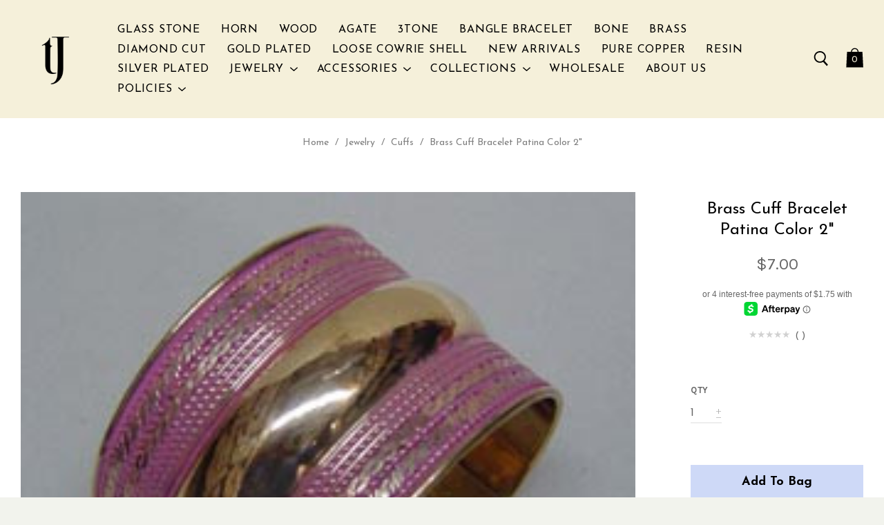

--- FILE ---
content_type: text/html; charset=UTF-8
request_url: https://www.treasurejewelry.com/Brass-Cuff-Bracelet-Patina-CF951brfus
body_size: 28074
content:

<!doctype html>
<html class="no-js" lang="en">

<head>
  <meta http-equiv="X-UA-Compatible" content="ie=edge" />
  <title>Brass Cuff Bracelet Patina Color 2&quot;</title>

  <meta property="product:price:amount" content="7" /><meta property="product:price:currency" content="USD" /><meta property="og:url" content="https://www.treasurejewelry.com/Brass-Cuff-Bracelet-Patina-CF951brfus" /><meta property="og:site_name" content="Treasure Jewelry" /><meta name="keywords" content="Brass Cuff Bracelet Patina Color 2&quot;"><meta name="description" content="Brass Cuff Bracelet Patina Color 2&quot;"><link rel='canonical' href='https://www.treasurejewelry.com/Brass-Cuff-Bracelet-Patina-CF951brfus' /><meta name='platform' content='bigcommerce.stencil' /><meta property="og:type" content="product" />
<meta property="og:title" content="Brass Cuff Bracelet Patina Color 2&quot;" />
<meta property="og:description" content="Brass Cuff Bracelet Patina Color 2&quot;" />
<meta property="og:image" content="https://cdn11.bigcommerce.com/s-b6t2oeyyvf/products/24244/images/24077/cf951brfus_m-01__03463.1572588587.386.513.jpg?c=2" />
<meta property="fb:admins" content="sales@sahajimports.com" />
<meta property="og:availability" content="instock" />
<meta property="pinterest:richpins" content="enabled" />
  

  <link href="https://cdn11.bigcommerce.com/s-b6t2oeyyvf/product_images/tj2.png?t=1569995171" rel="shortcut icon">
  <meta name="viewport" content="width=device-width, initial-scale=1, maximum-scale=1">

  <script>
    function browserSupportsAllFeatures() {
        return window.Promise
            && window.fetch
            && window.URL
            && window.URLSearchParams
            && window.WeakMap
            // object-fit support
            && ('objectFit' in document.documentElement.style);
    }

    function loadScript(src) {
        var js = document.createElement('script');
        js.src = src;
        js.onerror = function () {
            console.error('Failed to load polyfill script ' + src);
        };
        document.head.appendChild(js);
    }

    if (!browserSupportsAllFeatures()) {
        loadScript('https://cdn11.bigcommerce.com/s-b6t2oeyyvf/stencil/e216e060-e196-0138-a413-0242ac11000f/dist/theme-bundle.polyfills.js');
    }
</script>

  <script>
    window.lazySizesConfig = window.lazySizesConfig || {};
    window.lazySizesConfig.loadMode = 1;
  </script>
  <script async src="https://cdn11.bigcommerce.com/s-b6t2oeyyvf/stencil/e216e060-e196-0138-a413-0242ac11000f/dist/theme-bundle.head_async.js"></script>

  <link data-stencil-stylesheet href="https://cdn11.bigcommerce.com/s-b6t2oeyyvf/stencil/e216e060-e196-0138-a413-0242ac11000f/css/theme-13efd410-ed83-0138-2401-0242ac110011.css" rel="stylesheet">
  <link href="https://fonts.googleapis.com/css?family=Montserrat:400%7CKarla:400,400italic,700,700italic%7CJosefin+Sans:400,300,300italic,400italic,700italic,700&display=swap" rel="stylesheet">

  <!-- Start Tracking Code for analytics_googleanalytics4 -->

<script data-cfasync="false" src="https://cdn11.bigcommerce.com/shared/js/google_analytics4_bodl_subscribers-358423becf5d870b8b603a81de597c10f6bc7699.js" integrity="sha256-gtOfJ3Avc1pEE/hx6SKj/96cca7JvfqllWA9FTQJyfI=" crossorigin="anonymous"></script>
<script data-cfasync="false">
  (function () {
    window.dataLayer = window.dataLayer || [];

    function gtag(){
        dataLayer.push(arguments);
    }

    function initGA4(event) {
         function setupGtag() {
            function configureGtag() {
                gtag('js', new Date());
                gtag('set', 'developer_id.dMjk3Nj', true);
                gtag('config', 'G-56PDKZ28KQ');
            }

            var script = document.createElement('script');

            script.src = 'https://www.googletagmanager.com/gtag/js?id=G-56PDKZ28KQ';
            script.async = true;
            script.onload = configureGtag;

            document.head.appendChild(script);
        }

        setupGtag();

        if (typeof subscribeOnBodlEvents === 'function') {
            subscribeOnBodlEvents('G-56PDKZ28KQ', false);
        }

        window.removeEventListener(event.type, initGA4);
    }

    

    var eventName = document.readyState === 'complete' ? 'consentScriptsLoaded' : 'DOMContentLoaded';
    window.addEventListener(eventName, initGA4, false);
  })()
</script>

<!-- End Tracking Code for analytics_googleanalytics4 -->

<!-- Start Tracking Code for analytics_siteverification -->

<meta name="p:domain_verify" content="3a058048b046edb686ec873b16e66504"/>

<meta name="google-site-verification" content="lDc2-bckvoD-LY91ngK7Yr6N961ezwzl-8MKPUcBklI" />

<!-- End Tracking Code for analytics_siteverification -->


<script type="text/javascript" src="https://checkout-sdk.bigcommerce.com/v1/loader.js" defer ></script>
<script src="https://www.google.com/recaptcha/api.js" async defer></script>
<script type="text/javascript">
var BCData = {"product_attributes":{"sku":"CF951brfus_C-01-3","upc":null,"mpn":null,"gtin":null,"weight":null,"base":true,"image":null,"price":{"without_tax":{"formatted":"$7.00","value":7,"currency":"USD"},"tax_label":"Tax"},"stock":null,"instock":true,"stock_message":null,"purchasable":true,"purchasing_message":null,"call_for_price_message":null}};
</script>

 <script data-cfasync="false" src="https://microapps.bigcommerce.com/bodl-events/1.9.4/index.js" integrity="sha256-Y0tDj1qsyiKBRibKllwV0ZJ1aFlGYaHHGl/oUFoXJ7Y=" nonce="" crossorigin="anonymous"></script>
 <script data-cfasync="false" nonce="">

 (function() {
    function decodeBase64(base64) {
       const text = atob(base64);
       const length = text.length;
       const bytes = new Uint8Array(length);
       for (let i = 0; i < length; i++) {
          bytes[i] = text.charCodeAt(i);
       }
       const decoder = new TextDecoder();
       return decoder.decode(bytes);
    }
    window.bodl = JSON.parse(decodeBase64("[base64]"));
 })()

 </script>

<script nonce="">
(function () {
    var xmlHttp = new XMLHttpRequest();

    xmlHttp.open('POST', 'https://bes.gcp.data.bigcommerce.com/nobot');
    xmlHttp.setRequestHeader('Content-Type', 'application/json');
    xmlHttp.send('{"store_id":"1000187990","timezone_offset":"-5.0","timestamp":"2026-01-25T20:25:21.84734700Z","visit_id":"54195376-5065-4b8b-886f-0b1e5da84a05","channel_id":1}');
})();
</script>

  
  









































  </head>

<body
  class="product product-grid-square
header-branding-left
header-borders
header-background-opacity-10
header-border-opacity-5
carousel-overlay-opacity-0
collection-products-overlay-opacity-8
carousel-arrows-two
homepage-blog-posts-full-width
homepage-blog-posts-overlay

collection-item-borders

carousel-height-cropped


carousel-transition-fade


"
  data-currency-code="USD"
>
  <div class="icon-sprite"><svg xmlns="http://www.w3.org/2000/svg" xmlns:xlink="http://www.w3.org/1999/xlink">


  <symbol id="icon-star" viewBox="0 0 38 32">
    <title>icon-star</title>
    <path d="M19.526 0l3.993 12.2h12.956l-10.492 7.521 3.993 12.2-10.45-7.521-10.492 7.521 3.993-12.2-10.45-7.521h12.913z"></path>
  </symbol>

  <symbol id="icon-bag" viewBox="0 0 28 32">
    <title>icon-bag</title>
    <path d="M2.462 6.585h-0.759l-1.315 24.985h27.533l-1.315-24.985h-0.759z"></path>
    <path d="M9.495 6.688c0.1-0.675 0.279-1.348 0.555-1.968 0.758-1.706 2.069-2.689 4.19-2.689 2.115 0 3.389 0.976 4.097 2.673 0.426 1.021 0.566 2.081 0.556 2.83-0 0.007 1.599 0.048 1.599 0.048 0-0.008 0-0.008 0-0.026 0.013-0.949-0.154-2.209-0.679-3.468-0.942-2.259-2.768-3.657-5.573-3.657-2.8 0-4.652 1.39-5.652 3.64-0.34 0.765-0.556 1.575-0.675 2.383-0.072 0.487-0.096 0.871-0.096 1.106h1.6c0-0.161 0.020-0.469 0.079-0.872z"></path>
  </symbol>

  <symbol id="icon-search" viewBox="0 0 30 32">
    <title>icon-search</title>
    <path d="M19.069 22.678c-1.912 1.168-4.168 1.843-6.586 1.843-6.894 0-12.483-5.489-12.483-12.261s5.589-12.261 12.483-12.261c6.894 0 12.483 5.489 12.483 12.261 0 3.099-1.17 5.929-3.101 8.088l7.617 8.46-2.703 2.434-7.711-8.564zM12.483 21.834c5.383 0 9.747-4.286 9.747-9.573s-4.364-9.573-9.747-9.573c-5.383 0-9.747 4.286-9.747 9.573s4.364 9.573 9.747 9.573z"></path>
  </symbol>

  <symbol id="icon-close" viewBox="0 0 32 32">
    <title>icon-close</title>
    <path d="M1.185 3.334l28.338 28.202 2.107-2.117-28.338-28.202z"></path>
    <path d="M29.523 1.217l-28.338 28.202 2.107 2.117 28.338-28.202z"></path>
  </symbol>

  <symbol id="icon-list" viewBox="0 0 47 32">
    <title>icon-list</title>
    <path d="M12.308 2.462h33.964v2.462h-33.964z"></path>
    <path d="M12.308 14.769h33.964v2.462h-33.964z"></path>
    <path d="M12.308 27.077h33.964v2.462h-33.964z"></path>
    <path d="M6.154 3.692c0 1.699-1.378 3.077-3.077 3.077s-3.077-1.378-3.077-3.077c0-1.699 1.378-3.077 3.077-3.077s3.077 1.378 3.077 3.077z"></path>
    <path d="M6.154 16c0 1.699-1.378 3.077-3.077 3.077s-3.077-1.378-3.077-3.077c0-1.699 1.378-3.077 3.077-3.077s3.077 1.378 3.077 3.077z"></path>
    <path d="M6.154 28.308c0 1.699-1.378 3.077-3.077 3.077s-3.077-1.378-3.077-3.077c0-1.699 1.378-3.077 3.077-3.077s3.077 1.378 3.077 3.077z"></path>
  </symbol>

  <symbol id="icon-plus" viewBox="0 0 32 32">
    <title>icon-plus</title>
    <path d="M14.222 14.222h-14.222v3.556h14.222v14.222h3.556v-14.222h14.222v-3.556h-14.222v-14.222h-3.556v14.222z"></path>
  </symbol>

  <symbol id="icon-minus" viewBox="0 0 128 32">
    <title>minus</title>
    <path d="M0 8.889h128v14.222h-128v-14.222z"></path>
  </symbol>

  <symbol id="icon-loading" viewBox="0 0 18 18">
    <title>icon-loading</title>
    <path d="M9,1 C13.418278,1 17,4.581722 17,9 C17,13.418278 13.418278,17 9,17 C4.581722,17 1,13.418278 1,9 L2,9 C2,12.865993 5.134007,16 9,16 C12.865993,16 16,12.865993 16,9 C16,5.134007 12.865993,2 9,2 L9,1 L9,1 Z" stroke-width="0.25"></path>
  </symbol>


  <symbol id="icon-arrow-left" viewBox="0 0 107 32">
    <title>arrow-left</title>
    <path d="M26.667 10.667h80v10.667h-80v10.667l-26.667-16 26.667-16z"></path>
  </symbol>

  <symbol id="icon-arrow-right" viewBox="0 0 107 32">
    <title>arrow-right</title>
    <path d="M80 10.667h-80v10.667h80v10.667l26.667-16c0.211 0.448-26.667-16-26.667-16v10.667z"></path>
  </symbol>

  <symbol id="icon-chevron-left" viewBox="0 0 18 32">
    <title>chevron-left</title>
    <path d="M1.506 16.047l13.476 15.325c0.734 0.835 1.926 0.837 2.662 0.005s0.738-2.182 0.005-3.017l-10.862-12.274 10.945-12.447c0.734-0.835 0.732-2.185-0.005-3.017s-1.928-0.829-2.662 0.005l-13.559 15.42z"></path>
  </symbol>

  <symbol id="icon-chevron-right" viewBox="0 0 18 32">
    <title>chevron-right</title>
    <path d="M16.775 15.953l-13.476-15.325c-0.734-0.835-1.926-0.837-2.662-0.005s-0.738 2.182-0.005 3.017l10.862 12.274-10.945 12.447c-0.734 0.835-0.732 2.185 0.005 3.017s1.928 0.829 2.662-0.005l13.559-15.42z"></path>
  </symbol>

  <symbol id="icon-mail" viewBox="0 0 1024 1024">
    <title>mail</title>
    <path d="M1008.704 377.664v439.488q0 36.544-26.016 62.56t-62.56 26.016h-814.784q-36.544 0-62.56-26.016t-26.016-62.56v-439.488q24.352 27.136 55.904 48.16 200.384 136.16 275.104 190.976 31.552 23.264 51.2 36.256t52.32 26.56 60.896 13.568h1.12q28.224 0 60.896-13.568t52.32-26.56 51.2-36.256q94.112-68.096 275.648-190.976 31.552-21.6 55.36-48.16zM1008.704 214.944q0 43.712-27.136 83.584t-67.52 68.096q-208.128 144.48-259.040 179.904-5.536 3.872-23.52 16.896t-29.888 21.024-28.768 17.984-31.84 14.944-27.68 4.992h-1.12q-12.736 0-27.68-4.992t-31.84-14.944-28.768-17.984-29.888-21.024-23.52-16.896q-50.368-35.424-145.024-101.024t-113.472-78.88q-34.304-23.232-64.768-63.936t-30.432-75.552q0-43.168 22.976-71.968t65.6-28.768h814.784q35.968 0 62.272 26.016t26.304 62.56z"></path>
  </symbol>

  <symbol id="icon-linkedin" viewBox="0 0 1024 1024">
    <title>linkedin</title>
    <path d="M948.384 0h-872.704c-41.792 0-75.648 32.832-75.648 73.376v877.248c0 40.544 33.888 73.408 75.648 73.408h872.704c41.792 0 75.616-32.896 75.616-73.408v-877.248c0-40.512-33.824-73.376-75.616-73.376zM310.464 857.152h-154.72v-462.336h154.72v462.336zM233.12 331.68h-1.024c-51.872 0-85.504-35.488-85.504-79.904 0-45.312 34.624-79.84 87.52-79.84s85.472 34.496 86.496 79.84c0 44.416-33.568 79.904-87.456 79.904zM868.16 857.152h-154.656v-247.36c0-62.144-22.4-104.576-78.336-104.576-42.784 0-68.192 28.608-79.328 56.224-4.128 9.856-5.152 23.68-5.152 37.44v258.24h-154.624c0 0 2.016-418.976 0-462.336h154.656v65.536c20.544-31.488 57.216-76.416 139.36-76.416 101.792 0 178.144 66.048 178.144 208.096v265.088zM549.664 461.824c0.256-0.448 0.64-0.96 0.992-1.472v1.472h-0.992z"></path>
  </symbol>

  <symbol id="icon-facebook" viewBox="0 0 1024 1024">
    <title>facebook</title>
    <path d="M963.488 0h-907.2c-31.104 0-56.288 25.184-56.288 56.288v907.2c0 31.072 25.184 56.288 56.288 56.288h488.416v-394.912h-132.896v-153.92h132.896v-113.504c0-131.712 80.448-203.424 197.952-203.424 56.288 0 104.672 4.192 118.752 6.048v137.664l-81.504 0.032c-63.904 0-76.288 30.368-76.288 74.912v98.272h152.384l-19.84 153.92h-132.544v394.912h259.872c31.072 0 56.288-25.184 56.288-56.288v-907.2c0-31.104-25.184-56.288-56.288-56.288z"></path>
  </symbol>

  <symbol id="icon-instagram" viewBox="0 0 1024 1024">
    <title>instagram</title>
    <path d="M816.736 433.184c6.496 25.216 10.336 51.552 10.336 78.784 0 174.048-141.056 315.072-315.072 315.072s-315.072-141.056-315.072-315.072c0-27.232 3.84-53.568 10.336-78.784h-89.152v433.28c0 21.728 17.632 39.36 39.424 39.36h708.896c21.792 0 39.424-17.632 39.424-39.36v-433.28h-89.152zM866.432 118.144h-118.144c-21.76 0-39.392 17.632-39.392 39.392v118.176c0 21.728 17.632 39.392 39.392 39.392h118.144c21.792 0 39.424-17.632 39.424-39.392v-118.176c0-21.728-17.632-39.392-39.424-39.392zM315.072 511.968c0 108.736 88.16 196.928 196.928 196.928s196.928-88.192 196.928-196.928c0-108.768-88.192-196.928-196.928-196.928s-196.928 88.16-196.928 196.928zM118.144 1024c-65.248 0-118.144-52.928-118.144-118.208v-787.68c0-65.248 52.896-118.144 118.144-118.144h787.744c65.248 0 118.144 52.896 118.144 118.144v787.68c0 65.28-52.896 118.208-118.144 118.208h-787.744z"></path>
  </symbol>

  <symbol id="icon-pinterest" viewBox="0 0 1024 1024">
    <title>pinterest</title>
    <path d="M512 0c-282.784 0-512 229.216-512 512 0 216.896 134.944 402.176 325.408 476.768-4.48-40.512-8.512-102.656 1.792-146.88 9.312-39.936 60.032-254.496 60.032-254.496s-15.328-30.656-15.328-76c0-71.2 41.28-124.352 92.64-124.352 43.68 0 64.768 32.8 64.768 72.128 0 43.936-27.968 109.6-42.4 170.464-12.064 50.976 25.568 92.544 75.808 92.544 91.008 0 160.96-95.968 160.96-234.464 0-122.592-88.096-208.288-213.856-208.288-145.664 0-231.2 109.28-231.2 222.176 0 44 16.96 91.2 38.112 116.832 4.192 5.056 4.8 9.504 3.552 14.688-3.872 16.192-12.512 50.976-14.208 58.080-2.24 9.376-7.424 11.36-17.12 6.848-63.968-29.76-103.936-123.264-103.936-198.336 0-161.504 117.344-309.824 338.304-309.824 177.6 0 315.648 126.56 315.648 295.712 0 176.448-111.264 318.464-265.664 318.464-51.904 0-100.672-26.944-117.344-58.784 0 0-25.664 97.76-31.904 121.696-11.552 44.48-42.752 100.224-63.648 134.208 47.904 14.848 98.816 22.848 151.616 22.848 282.784 0 512-229.216 512-512s-229.216-512-512-512z"></path>
  </symbol>

  <symbol id="icon-tumblr" viewBox="0 0 1024 1024">
    <title>tumblr</title>
    <path d="M763.296 817.888c-19.040 9.088-55.456 16.992-82.656 17.696-81.952 2.208-97.856-57.568-98.56-100.96v-318.784h205.632v-155.008h-204.864v-260.832h-150.016c-2.464 0-6.784 2.144-7.328 7.648-8.768 79.84-46.176 219.968-201.472 275.936v132.256h103.648v334.624c0 114.528 84.512 277.248 307.584 273.472 75.232-1.28 158.784-32.832 177.312-59.968l-49.248-146.080z"></path>
  </symbol>

  <symbol id="icon-youtube" viewBox="0 0 1024 1024">
    <title>youtube</title>
    <path d="M1013.216 283.296c0 0-10.016-70.528-40.672-101.6-38.912-40.768-82.528-40.96-102.56-43.36-143.232-10.368-358.048-10.368-358.048-10.368h-0.448c0 0-214.816 0-358.048 10.368-20 2.4-63.616 2.592-102.56 43.36-30.688 31.072-40.672 101.6-40.672 101.6s-10.24 82.816-10.24 165.632v77.632c0 82.816 10.24 165.632 10.24 165.632s9.984 70.528 40.672 101.6c38.944 40.768 90.080 39.488 112.864 43.744 81.888 7.84 347.968 10.272 347.968 10.272s215.040-0.32 358.272-10.688c20-2.4 63.616-2.592 102.56-43.36 30.688-31.072 40.672-101.6 40.672-101.6s10.208-82.816 10.208-165.632v-77.632c0-82.816-10.208-165.632-10.208-165.632zM406.080 620.672l-0.032-287.552 276.544 144.288-276.48 143.264z"></path>
  </symbol>

  <symbol id="icon-twitter" viewBox="0 0 1024 1024">
    <title>twitter</title>
    <path d="M1024 226.528c-37.664 16.704-78.176 28-120.672 33.088 43.392-26.016 76.672-67.168 92.384-116.224-40.576 24.064-85.568 41.568-133.408 50.976-38.336-40.832-92.928-66.336-153.344-66.336-116.032 0-210.080 94.048-210.080 210.080 0 16.48 1.856 32.512 5.44 47.872-174.592-8.768-329.408-92.384-433.024-219.488-18.080 31.040-28.448 67.104-28.448 105.632 0 72.896 37.088 137.184 93.472 174.848-34.432-1.088-66.816-10.528-95.168-26.272 0 0.864 0 1.76 0 2.656 0 101.792 72.416 186.688 168.512 205.984-17.632 4.8-36.192 7.36-55.36 7.36-13.536 0-26.688-1.312-39.52-3.776 26.72 83.456 104.32 144.192 196.256 145.888-71.904 56.352-162.496 89.92-260.896 89.92-16.96 0-33.664-0.992-50.112-2.944 92.96 59.616 203.392 94.4 322.048 94.4 386.432 0 597.728-320.128 597.728-597.728 0-9.12-0.192-18.176-0.608-27.168 41.056-29.632 76.672-66.624 104.832-108.768z"></path>
  </symbol>

  <symbol id="icon-stumbleupon" viewBox="0 0 1024 1024">
    <title>stumbleupon</title>
    <path d="M877.728 512v146.272c0 40.288-32.832 73.152-73.152 73.152s-73.152-32.832-73.152-89.152v-141.824l-77.76 27.424-68.544-27.424v141.76c0 137.056 98.464 235.52 219.424 235.52s219.424-98.464 219.424-219.424v-146.272h-146.272z"></path>
    <path class="path2" d="M585.152 420.576l68.608 27.424 77.664-27.424v-70.944c0-105.024-98.464-203.328-219.424-203.328s-219.424 98.368-219.424 219.424v292.576c0 40.288-32.832 73.152-73.152 73.152s-73.152-32.832-73.152-73.152v-146.272h-146.304v146.272c0 120.992 98.464 219.424 219.424 219.424s219.424-98.464 219.424-219.424v-292.576c0-40.288 32.832-73.152 73.152-73.152 40.224 0 73.152 32.768 73.152 57.056v70.944z"></path>
  </symbol>

  <symbol id="icon-google" viewBox="0 0 1024 1024">
    <title>google</title>
    <path d="M525.056 584.608l-48.032-37.28c-14.624-12.128-34.624-28.128-34.624-57.44 0-29.44 20-48.128 37.376-65.472 55.936-44.032 111.84-90.88 111.84-189.632 0-101.536-63.904-154.976-94.528-180.32h82.56l86.656-54.464h-262.56c-72.032 0-175.872 17.056-251.872 79.808-57.28 49.44-85.248 117.568-85.248 178.944 0 104.16 79.968 209.728 221.184 209.728 13.344 0 27.936-1.312 42.592-2.688-6.592 16.032-13.248 29.408-13.248 52.096 0 41.376 21.248 66.72 40 90.752-60 4.128-172 10.752-254.592 61.536-78.656 46.752-102.56 114.816-102.56 162.88 0 98.88 93.216 190.976 286.464 190.976 229.184 0 350.528-126.816 350.528-252.352 0-92.224-53.28-137.632-111.936-187.040v0zM350.496 431.040c-114.656 0-166.592-148.224-166.592-237.632 0-34.816 6.592-70.784 29.28-98.848 21.376-26.752 58.592-44.096 93.376-44.096 110.528 0 167.84 149.536 167.84 245.728 0 24.064-2.656 66.72-33.312 97.536-21.44 21.376-57.312 37.312-90.592 37.312v0zM351.808 968.032c-142.56 0-234.496-68.192-234.496-163.040s85.248-126.88 114.592-137.504c55.936-18.816 127.936-21.44 139.936-21.44 13.312 0 20 0 30.592 1.344 101.344 72.128 145.344 108.096 145.344 176.352 0 82.688-67.968 144.288-195.936 144.288zM861.568 428.992v-133.504h-65.952v133.504h-133.312v66.688h133.312v134.336h65.952v-134.336h133.984v-66.688h-133.984z"></path>
  </symbol>

  <symbol id="icon-print" viewBox="0 0 1088 1024">
    <title>print</title>
    <path d="M1034.336 169.504h-236.576v-140.896c0-15.808-12.8-28.608-28.608-28.608h-458.176c-15.808 0-28.608 12.8-28.608 28.608v140.896h-236.608c-25.28 0-45.76 20.48-45.76 45.76v537.696c0 25.28 20.48 45.76 45.76 45.76h179.552l-28.384 185.728c-1.504 9.888 1.376 19.968 7.872 27.52s16.032 11.968 26.048 11.968h618.368c0 0 0.192 0 0.224 0 18.944 0 34.336-15.392 34.336-34.336 0-3.136-0.416-6.208-1.216-9.12l-27.776-181.792h179.52c25.28 0 45.76-20.48 45.76-45.76v-537.728c0-25.28-20.48-45.76-45.76-45.76zM339.584 57.216h400.96v112.288h-400.96v-112.288zM270.848 955.392l46.72-305.824h444.992l46.72 305.824h-538.432zM988.544 707.232h-147.744l-14.848-97.152c-2.56-16.768-16.96-29.152-33.92-29.152h-503.936c-16.96 0-31.36 12.384-33.952 29.152l-14.848 97.152h-147.776v-446.176h897.024v446.176z"></path>
    <path class="path2" d="M249.6 413.6h110.784c18.944 0 34.336-15.36 34.336-34.336s-15.36-34.336-34.336-34.336h-110.784c-18.944 0-34.336 15.36-34.336 34.336s15.36 34.336 34.336 34.336z"></path>
  </symbol>

  <symbol id="icon-rss" viewBox="0 0 1024 1024">
    <title>rss</title>
    <path d="M-14.88 64.32c0 0 933.312-45.952 1006.88 937.92h-188.512c0 0 36.832-717.216-818.4-781.6v-156.32zM-14.88 390.816c0 0 547.136-18.432 652.864 611.424h-188.48c0 0-22.944-372.352-464.416-455.232v-156.192zM87.552 800.96c65.984 0 119.552 53.44 119.552 119.552 0 65.984-53.6 119.52-119.552 119.52-66.048 0-119.552-53.504-119.552-119.52 0-66.080 53.504-119.552 119.552-119.552z"></path>
  </symbol>

  <symbol id="icon-heart" viewBox="0 2 11 10">
    <title>heart</title>
    <path d="M5.455 12l-.188-.105C5.15 11.83 2.432 10.292.88 7.96.056 6.722-.2 5.415.158 4.28c.294-.93.975-1.664 1.918-2.067.33-.14.67-.213 1.01-.213 1.092 0 1.94.72 2.37 1.18C5.883 2.72 6.73 2 7.822 2c.34 0 .68.07 1.01.213.942.403 1.625 1.137 1.918 2.067.36 1.135.103 2.442-.72 3.68-1.552 2.332-4.272 3.87-4.387 3.935L5.455 12zM2.49 3.054c-.718.308-1.236.867-1.46 1.57-.284.906-.066 1.97.617 2.996 1.187 1.786 3.196 3.098 3.807 3.47.612-.373 2.623-1.687 3.808-3.47.682-1.027.902-2.09.616-2.995-.223-.705-.74-1.264-1.46-1.57-.224-.097-.452-.146-.68-.146-1.135 0-1.978 1.184-1.986 1.196l-.298.426-.297-.426c-.01-.01-.86-1.197-1.987-1.197-.227 0-.456.048-.68.144z" />
  </symbol>

  <symbol id="icon-share" viewBox="0 0 35 32">
    <title>share</title>
    <path d="M27.664 14.948v14.183c0 0.419-0.339 0.736-0.746 0.736h-24.041c-0.413 0-0.744-0.324-0.744-0.736v-22.887c0-0.418 0.339-0.734 0.744-0.734h17.59v2.436h-16.362l0.533-0.533v20.551l-0.533-0.533h21.587l-0.533 0.533v-13.549h2.505v0.533zM32.983 4.864l0.38 0.154-0.911 7.206-0.272 0.4-2.814 1.548 1.069-7.102 0.664 0.595c-0.334 0.089-0.929 0.271-1.698 0.548-1.282 0.462-2.564 1.022-3.759 1.678-1.431 0.786-2.703 1.657-3.825 2.597-1.808 1.515-3.146 3.134-4.086 4.749-0.558 0.959-0.857 1.694-0.968 2.096l-0.329 1.19-1.36-2.239-0.064-0.396c0.119-0.521 0.451-1.395 1.096-2.503 1.061-1.824 2.631-3.641 4.808-5.332 1.044-0.811 2.207-1.574 3.496-2.282 0.034-0.018 0.034-0.018 0.067-0.037 1.232-0.672 2.549-1.243 3.864-1.716 0.79-0.284 1.407-0.474 1.766-0.569l-0.053 1.014-7.021-2.681 2.876-1.583 0.458-0.027 6.617 2.691z"></path>
  </symbol>

  <symbol id="icon-lock" viewBox="0 0 24 24">
    <path d="M18 8h-1V6c0-2.76-2.24-5-5-5S7 3.24 7 6v2H6c-1.1 0-2 .9-2 2v10c0 1.1.9 2 2 2h12c1.1 0 2-.9 2-2V10c0-1.1-.9-2-2-2zm-6 9c-1.1 0-2-.9-2-2s.9-2 2-2 2 .9 2 2-.9 2-2 2zm3.1-9H8.9V6c0-1.71 1.39-3.1 3.1-3.1 1.71 0 3.1 1.39 3.1 3.1v2z"></path>
  </symbol>

  <symbol id="icon-visa" viewBox="0 0 1582 1024">
    <title>icon-visa</title>
    <path class="path1" d="M449.88 329.060l135.69-0.001-201.66 495.090-135.54 0.080-104.28-394.52c74.18 30.47 140.14 96.7 167.010 168.79l13.44 68.731zM557.311 824.669l80.109-496.020h128.040l-80.1 496.020h-128.050zM1023.73 527.82c73.91 35.38 108 78.2 107.58 134.75-1.040 102.93-88.49 169.43-223.030 169.43-57.481-0.63-112.82-12.62-142.7-26.44l17.92-111.020 16.481 7.88c42.12 18.53 69.34 26.040 120.62 26.040 36.83 0 76.32-15.22 76.66-48.45 0.21-21.731-16.54-37.27-66.45-61.57-48.56-23.68-112.949-63.449-112.169-134.739 0.76-96.39 89.899-163.71 216.489-163.71 49.59 0 89.439 10.86 114.76 20.83l-17.33 107.52-11.49-5.68c-23.68-10.060-53.979-19.739-95.85-19.039-50.17 0-73.36 22.060-73.37 42.659-0.33 23.3 27.13 38.53 71.88 61.54zM1478.36 329.12l103.651 495.679h-118.86s-11.78-57.030-15.601-74.3c-18.67 0-149.33-0.27-164.010-0.27-4.98 13.44-26.921 74.58-26.921 74.58h-134.55l190.22-454.56c13.41-32.34 36.42-41.13 67.11-41.13h98.96zM1320.42 648.759c24.99 0 86.349 0.001 106.289 0.001-5.080-24.79-29.67-143.17-29.67-143.17l-8.63-42.78c-6.47 18.58-17.729 48.64-16.989 47.319 0 0-40.38 110.11-51 138.63zM311.129 598.46c-52.75-146.33-169.080-223.721-311.15-259.48l1.7-10.29h206.49c27.85 1.1 50.34 10.42 58.080 41.86z"></path>
  </symbol>

  <symbol id="icon-mastercard" viewBox="0 0 1730 1024">
    <title>icon-mastercard</title>
    <path class="path1" d="M1547.71 486.17c19.19 0 28.799 13.969 28.799 41.039 0 40.99-17.46 70.681-42.77 70.681-19.2 0-28.8-13.96-28.8-41.91 0-41 18.33-69.81 42.771-69.81zM1224.84 584.789c0-20.95 15.71-32.281 47.12-32.281 3.49 0 6.11 0.88 12.23 0.88-0.87 31.41-17.45 52.351-39.26 52.351-12.23 0-20.091-7.85-20.091-20.949zM840.889 507.148c0 2.63-0.010 6.14-0.010 10.479h-61.080c5.24-24.43 17.45-37.529 34.9-37.529 16.59 0 26.189 9.6 26.189 27.050zM1217.91 0.057c282.81 0 512.090 229.291 512.090 512.071 0 282.75-229.28 511.98-512.090 511.98-122.7 0-234.36-43-322.57-115 67.26-65 118.609-146.15 146.169-238.080h-42.55c-26.65 81.71-73.49 153.83-134.38 212.070-60.53-58.11-106.931-130.49-133.501-211.83h-42.57c27.44 91.38 77.91 172.83 144.68 237.83-87.981 71-199.12 115-321.16 115-282.79 0-512.050-229.23-512.050-511.98 0-282.78 229.26-512.030 512.050-512.030 122.040 0 233.18 44.050 321.16 115.29-66.769 64.74-117.239 146.17-144.68 237.56h42.57c26.57-81.34 72.971-153.72 133.501-211.43 60.89 57.86 107.729 129.931 134.38 211.65h42.55c-27.56-91.91-78.909-173.23-146.169-238.171 88.21-71.981 199.87-114.931 322.57-114.931zM230.929 646.818h54.109l42.76-257.41h-85.519l-52.37 159.68-2.62-159.68h-78.53l-42.76 257.41h50.61l33.17-196.32 4.35 196.32h37.53l70.69-198.060zM463.048 623.258l1.729-13.071 12.231-74.18c3.5-23.56 4.36-31.42 4.36-41.89 0-40.14-25.3-61.080-72.43-61.080-20.070 0-38.4 2.62-65.44 10.47l-7.86 47.14 5.23-0.89 7.86-2.6c12.231-3.5 29.681-5.25 45.391-5.25 25.29 0 34.9 5.25 34.9 19.2 0 3.49 0 6.11-1.75 13.091-8.73-0.86-16.591-1.74-22.701-1.74-61.080 0-95.981 29.66-95.981 81.15 0 34.040 20.060 56.72 49.73 56.72 25.32 0 43.641-7.87 57.61-25.32l-0.87 21.82h45.37l0.87-5.24 0.88-7.86zM575.607 522.047c-23.56-10.47-26.221-13.080-26.221-22.68 0-11.35 9.6-16.6 27.050-16.6 10.481 0 25.32 0.89 39.28 2.63l7.86-47.99c-13.96-2.62-35.769-4.37-48-4.37-61.090 0-82.89 32.28-82.029 70.67 0 26.19 12.22 44.52 41.029 58.481 22.69 10.47 26.181 13.96 26.181 22.69 0 13.1-9.6 19.199-31.42 19.199-16.58 0-31.42-2.61-48.87-7.851l-7.86 47.99 2.62 0.88 9.59 1.74c3.5 0.86 7.88 1.75 14.86 1.75 12.22 1.74 22.689 1.74 29.68 1.74 57.59 0 84.64-21.82 84.64-69.801 0-28.8-11.34-45.39-38.39-58.48zM695.996 599.717c-13.090 0-18.329-4.367-18.329-14.837 0-2.64 0-5.25 0.88-8.74l14.83-87.24h27.93l6.99-51.481h-27.93l6.11-31.42h-54.1l-23.57 143.090-2.61 16.59-3.5 20.93c-0.88 6.1-1.76 13.1-1.76 18.35 0 30.519 15.72 46.239 43.649 46.239 12.22 0 24.439-1.75 39.269-6.98l6.99-46.24c-3.49 1.74-8.74 1.74-14.851 1.74zM823.417 603.22c-31.43 0-48.001-12.19-48.001-36.64 0-1.76 0-3.5 0.87-6.11h108.21c5.23-21.82 6.98-36.641 6.98-52.351 0-46.26-28.8-75.92-74.17-75.92-54.981 0-95.12 53.231-95.12 124.771 0 61.95 31.41 94.24 92.49 94.24 20.080 0 37.53-2.61 56.731-8.74l8.73-52.35c-19.19 9.6-36.641 13.1-56.721 13.1zM997.066 496.781h3.479c5.24-25.29 12.231-43.62 20.961-60.2l-1.75-0.87h-5.24c-18.33 0-28.811 8.72-45.381 34.050l5.24-32.29h-49.74l-34.040 209.4h54.981c20.070-128.27 25.311-150.090 51.49-150.090zM1155.89 644.24l9.603-58.479c-17.45 8.75-33.16 13.1-46.25 13.1-32.29 0-51.49-23.57-51.49-62.82 0-56.72 28.8-96.85 69.81-96.85 15.71 0 29.68 4.36 48.89 13.96l9.59-55.84c-5.23-1.74-6.98-2.61-13.961-5.23l-21.83-5.25c-6.98-1.74-15.711-2.61-25.311-2.61-72.42 0-123.040 64.57-123.040 156.17 0 68.95 36.66 111.71 96 111.71 14.83 0 27.91-2.63 47.99-7.86zM1328.67 610.212l11.352-74.171c4.36-23.56 4.36-31.42 4.36-41.89 0-40.14-24.43-61.080-71.56-61.080-20.070 0-38.4 2.62-65.45 10.47l-7.86 47.14 5.25-0.89 6.98-2.6c12.22-3.5 30.55-5.25 46.26-5.25 25.31 0 34.899 5.25 34.899 19.2 0 3.49-0.87 6.11-2.61 13.091-7.86-0.86-15.721-1.74-21.831-1.74-61.080 0-95.99 29.66-95.99 81.15 0 34.040 20.070 56.72 49.75 56.72 25.31 0 43.63-7.87 57.59-25.32l-0.88 21.82h45.38v-5.24l0.87-7.86 1.74-10.47zM1396.74 646.862c20.070-128.27 25.299-150.090 51.469-150.090h3.49c5.24-25.29 12.221-43.62 20.971-60.2l-1.76-0.87h-5.24c-18.32 0-28.79 8.72-45.37 34.050l5.24-32.29h-49.74l-33.17 209.4h54.11zM1562.53 646.862l51.47 0.010 41.9-257.41h-54.11l-12.21 73.31c-14.84-19.21-30.55-28.8-52.37-28.8-48 0-89.010 59.32-89.010 129.12 0 52.36 26.19 86.391 66.33 86.391 20.070 0 35.79-6.99 50.62-22.69zM361.787 584.921c0-20.95 15.739-32.281 46.289-32.281 4.36 0 6.98 0.88 12.211 0.88-0.88 31.41-16.58 52.351-39.29 52.351-12.22 0-19.21-7.85-19.21-20.949z"></path>
  </symbol>

  <symbol id="icon-american-express" viewBox="0 0 2224 1024">
    <title>icon-american-express</title>
    <path class="path1" d="M2211.25 551.010l12.771 290.999c-22.030 10-105.12 54-136.311 54h-153.22v-21c-17.46 14-49.56 21-78.93 21h-481.7v-78.91c0-11.010-1.84-11.010-11.030-11.010h-8.23v89.92h-158.75v-93.58c-26.61 12.85-55.98 12.85-82.601 12.85h-17.42v80.731h-193.61l-45.89-53-50.45 53h-311.050v-345h316.55l44.95 53.231 49.55-53.231h212.86c24.79 0 65.17 3.68 82.59 21.12v-21.12h189.94c19.26 0 55.979 3.68 80.739 21.12v-21.12h286.28v21.12c16.5-13.769 45.87-21.119 72.48-21.119h159.63v21.12c17.46-11.92 42.229-21.12 74.34-21.12h146.51zM1116.97 763.879c50.46 0 101.849-13.77 101.849-82.58 0-66.981-52.32-80.74-98.2-80.74h-188.090l-76.17 80.74-71.56-80.74h-237.65v245.44h233.99l75.231-80.28 72.5 80.28h113.78v-82.12h74.32zM1472.040 753.788c-5.5-7.36-15.6-16.519-30.26-21.109 16.5-5.5 42.17-26.61 42.17-65.141 0-28.45-10.080-44.060-29.34-55.070-19.27-10.090-42.22-11.92-72.51-11.92h-134.87v245.44h59.66v-89.46h63.29c21.12 0 33.040 1.84 42.22 11.019 10.1 11.94 10.1 33.030 10.1 49.55v28.9h58.74v-47.25c0-22.030-1.86-33.030-9.2-44.96zM1714.28 651.939v-51.36h-196.36v245.44h196.36v-50h-138.55v-49.57h135.8v-49.54h-135.8v-44.97h138.55zM1863.83 846.019c59.64 0 93.622-24.281 93.622-76.591 0-24.78-7.36-40.37-17.44-53.24-14.69-11.92-35.801-19.269-68.831-19.269h-32.12c-8.26 0-15.6-1.83-22.949-3.67-6.42-2.76-11.93-8.26-11.93-17.45 0-8.25 1.85-13.76 9.189-19.269 4.59-3.68 11.93-3.68 22.93-3.68h108.27v-52.29h-117.46c-63.3 0-84.41 38.53-84.41 73.4 0 78 68.82 74.32 122.95 76.15 11 0 17.42 1.85 21.13 5.529 3.67 2.74 7.35 10.090 7.35 17.42 0 6.44-3.68 11.94-7.35 15.61-5.53 3.67-11.95 5.51-22.95 5.51h-113.77v51.84h113.77zM2094.16 846.047c59.64 0 93.571-24.312 93.571-76.621 0-24.78-7.34-40.37-17.42-53.24-14.7-11.92-35.8-19.269-68.84-19.269h-32.11c-8.26 0-15.62-1.83-22.96-3.67-6.42-2.76-11.92-8.26-11.92-17.45 0-8.25 3.67-13.76 9.17-19.269 4.6-3.68 11.949-3.68 22.949-3.68h108.27v-52.29h-117.46c-61.47 0-84.41 38.53-84.41 73.4 0 78 68.82 74.32 122.96 76.15 11 0 17.42 1.85 21.13 5.56 3.68 2.74 7.34 10.090 7.34 17.42 0 6.44-3.66 11.94-7.34 15.61-3.67 3.67-11.93 5.51-22.93 5.51h-113.78v51.84h113.78zM1406.9 656.565c7.36 3.68 11.931 11.002 11.931 21.092 0 11.019-4.57 19.279-11.931 24.779-9.18 3.68-17.439 3.68-28.439 3.68l-71.57 1.84v-55.981h71.57c11 0 21.1 0 28.439 4.59zM1155.47 276.657c-9.18 5.5-17.419 5.501-29.369 5.501h-72.48v-54.14h72.481c10.1 0 22.029 0 29.369 3.64 7.35 4.6 11.010 11.96 11.010 22.96 0 10.090-3.66 19.269-11.010 22.039zM1625.25 218.849l40.37 97.26h-80.74zM984.804 825.359l-90.82-101.851 90.82-96.34v198.19zM1120.6 651.928c21.12 0 34.88 8.261 34.88 29.371 0 21.1-13.76 33.029-34.88 33.029h-77.981v-62.4h77.981zM184.724 316.099l41.3-97.26 40.37 97.26h-81.67zM604.964 651.919l147.721 0.010 65.14 71.58-66.981 72.49h-145.88v-49.57h130.27v-49.54h-130.27v-44.97zM610.465 428.039l-17.432 44.060h-103.68l-17.46-42.22v42.22h-199.090l-21.11-55.981h-50.46l-22.94 55.981h-178.31l76.45-180.76 71.57-163.34h153.25l21.1 40.38v-40.38h178.92l40.37 87.18 39.46-87.18h570.72c26.61 0 49.53 4.59 66.981 19.269v-19.269h156.88v19.269c25.71-14.68 59.66-19.269 98.19-19.269h226.63l21.12 40.38v-40.38h166.98l24.79 40.38v-40.38h163.3v344.1h-165.15l-32.1-52.31v52.31h-205.55l-22.93-55.981h-50.47l-22.95 55.981h-107.35c-42.19 0-73.4-10.1-94.521-21.1v21.1h-255.070v-78.92c0-11.010-1.84-12.85-9.16-12.85h-8.26v91.76h-492.72v-44.050zM1387.62 205.079c-26.61 26.6-31.212 59.64-32.132 96.34 0 44.060 11.020 72.51 30.289 93.609 21.1 21.11 57.79 27.53 86.24 27.53h68.82l22.92-54.14h122.96l22.95 54.14h119.28v-184.43l111.030 184.43h84.4v-245.9h-60.55v170.66l-103.67-170.66h-90.85v232.14l-99.080-232.14h-87.18l-84.42 193.6h-26.61c-15.6 0-32.1-3.68-40.369-11.94-11-12.85-15.61-32.119-15.61-58.739 0-25.7 4.61-44.96 15.61-55.95 11.92-10.12 24.77-13.78 45.88-13.78h55.98v-53.22h-55.98c-40.38 0-72.49 9.16-89.91 28.45zM1266.52 176.639v245.9h59.63v-245.9h-59.63zM995.852 176.639l-0.001 245.919h57.78v-89h63.33c21.11 0 34.88 1.82 44.040 10.090 10.12 12.84 8.271 33.96 8.271 47.72v31.19h60.55v-48.62c0-21.11-1.84-32.13-11-44.060-5.52-7.34-15.6-15.6-28.46-21.1 16.51-7.36 42.22-26.62 42.22-65.14 0-28.46-11.95-44.070-31.22-55.99-19.26-11.010-40.38-11.010-70.64-11.010h-134.87zM756.351 176.657v245.909h197.28v-50.45h-137.64v-49.56h135.8v-50.47h-135.8v-44.050h137.64v-51.38h-197.28zM515.961 422.567h50.459l86.25-192.68v192.68h59.65v-245.9h-96.35l-72.481 167-77.090-167h-94.51v232.14l-100.93-232.14h-87.17l-105.51 245.9h63.3l22.030-54.14h123.88l22.019 54.14h120.19v-192.68z"></path>
  </symbol>

  <symbol id="icon-discover" viewBox="0 0 3053 1024">
    <title>icon-discover</title>
    <path class="path1" d="M1613.79 257.88c145.47 0 258.959 111.689 258.959 253.939 0 143.070-114.26 254.74-258.96 254.74-148.42 0-259.68-110.22-259.68-257.63 0-138.68 116.32-251.050 259.681-251.050zM139.589 267.049c153.96 0 261.36 100.251 261.36 244.471 0 71.92-32.89 141.49-88.359 187.66-46.75 38.84-100.040 56.35-173.73 56.35h-138.86v-488.48h139.59zM250.608 633.92c32.86-29.19 52.451-76.14 52.451-123.090 0-46.86-19.58-92.231-52.44-121.53-31.49-28.53-68.66-39.53-130.080-39.53h-25.519v323.070h25.519c61.42 0 100.060-11.75 130.069-38.92zM444.789 755.54v-488.48h94.88v488.48h-94.88zM771.939 454.44c108.1 39.62 140.132 74.806 140.132 152.456 0 94.47-69.32 160.489-167.891 160.489-72.35 0-124.939-28.67-168.659-93.030l61.26-59.39c21.93 42.481 58.399 65.16 103.669 65.16 42.41 0 73.84-29.269 73.84-68.869 0-20.52-9.53-38.039-28.52-50.489-9.52-5.97-28.46-14.72-65.72-27.84-89.1-32.33-119.739-66.71-119.739-134.16 0-79.769 65.75-139.859 151.83-139.859 53.34 0 102.26 18.28 143.14 54.261l-49.58 65.070c-24.9-27.75-48.27-39.46-76.751-39.46-40.95 0-70.83 23.42-70.83 54.2 0 26.28 16.79 40.261 73.82 61.461zM942.002 511.556c0-141.96 115.352-255.51 259.222-255.51 40.89 0 75.27 8.73 116.899 29.91v112.13c-39.47-38.82-73.85-54.94-119.050-54.94-89.17 0-159.24 74-159.24 167.71 0 98.93 67.95 168.529 163.59 168.529 43.090 0 76.689-15.35 114.709-53.46v112.12c-43.12 20.43-78.17 28.54-119.050 28.54-144.62 0-257.080-111.31-257.080-255.029zM2087.64 595.227l131.51-328.13h102.92l-210.32 500.96h-51.070l-206.72-500.96h103.69zM2365.25 755.577v-488.48h269.39v82.72h-174.49v108.41h167.81v82.72h-167.81v131.94h174.49v82.69h-269.39zM3010.58 411.267c0 74.76-39.351 123.84-111.001 138.53l153.41 205.77h-116.83l-131.36-196.32h-12.43v196.32h-95.019v-488.48h140.94c109.59 0 172.29 52.65 172.29 144.181zM2820.010 491.907c60.8 0 92.91-26.449 92.91-75.499 0-47.54-32.12-72.52-91.39-72.52h-29.15v148.020h27.63z"></path>
  </symbol>

  <symbol id="icon-paypal" viewBox="0 0 1828 1024">
    <title>icon-paypal</title>
    <path class="path1" d="M1507.51 335.27c70.75-1.17 148.249 19.789 130.299 104.839l-43.81 200.4h-101.1l6.76-30.29c-55.030 54.769-193.21 58.269-170.72-67.561 15.72-73.41 92.1-96.72 205.54-96.72 7.86-32.63-14.609-40.76-52.789-39.6-38.21 1.17-84.24 13.979-98.86 20.97l9-73.39c29.21-5.84 67.39-18.649 115.68-18.649zM1514.25 540.328c2.22-9.31 3.39-17.51 5.62-26.819h-24.721c-19.080 0-50.53 4.67-61.79 24.48-14.6 23.3 5.65 43.12 28.101 41.96 25.84-1.17 47.18-12.84 52.79-39.62zM1724.27 255.998h103.729l-84.67 384.51h-102.68zM1252.54 257.189c54.040 0 119.319 40.76 100.199 130.479-16.9 79.231-79.95 125.841-156.48 125.841h-77.68l-28.14 127h-109.18l83.3-383.32h187.98zM1249.19 387.658c6.74-29.14-10.14-52.42-38.29-52.42h-54.040l-22.52 104.85h50.65c28.16 0 57.43-23.29 64.199-52.43zM523.077 335.248c69.89-1.17 147.55 19.789 129.8 104.839l-43.269 200.4h-100.96l6.65-30.29c-53.24 54.769-189.721 58.269-167.53-67.56 15.55-73.41 91-96.72 203.050-96.72 6.67-32.63-15.52-40.76-53.261-39.6-37.71 1.17-83.22 13.979-96.54 20.97l8.87-73.39c27.74-5.84 65.481-18.649 113.19-18.649zM530.837 540.307c1.13-9.31 3.339-17.51 5.549-26.819h-25.519c-17.75 0-48.8 4.67-59.899 24.48-14.44 23.3 4.43 43.12 26.62 41.96 25.51-1.17 47.72-12.84 53.25-39.62zM912.896 340.738l104.161-0.001-239.86 427.24h-112.9l73.8-125.6-41.25-301.64h100.98l16.269 178.52zM271.967 257.166c55.29 0 119.619 40.76 100.439 130.479-16.92 79.231-80.13 125.841-155.75 125.841h-78.981l-27.1 127h-110.59l83.5-383.32h188.48zM268.586 387.636c7.9-29.14-10.139-52.42-37.249-52.42h-54.17l-23.7 104.85h51.92c28.22 0 56.43-23.29 63.199-52.43z"></path>
  </symbol>

  <symbol id="icon-apple-pay" viewBox="0 0 68 32">
    <title>icon-apple-pay</title>
    <path d="M17.946 13.146c0.032 3.738 3.392 4.992 3.424 5.005-0.032 0.083-0.544 1.773-1.773 3.52-1.062 1.504-2.176 3.008-3.904 3.034-1.715 0.032-2.266-0.979-4.224-0.979-1.952 0-2.56 0.947-4.179 1.011-1.683 0.064-2.963-1.632-4.032-3.136-2.189-3.066-3.866-8.672-1.613-12.448 1.12-1.875 3.117-3.072 5.286-3.098 1.645-0.032 3.2 1.075 4.211 1.075 1.024 0 2.906-1.331 4.896-1.133 0.832 0.032 3.168 0.32 4.672 2.451-0.128 0.064-2.79 1.581-2.752 4.71zM14.72 3.949c0.896-1.043 1.504-2.496 1.344-3.949-1.293 0.051-2.848 0.832-3.776 1.875-0.819 0.928-1.536 2.406-1.344 3.827 1.427 0.115 2.893-0.704 3.776-1.747z"></path>
    <path d="M27.635 2.163c0.666-0.115 1.395-0.211 2.189-0.301 0.8-0.083 1.677-0.128 2.624-0.128 1.376 0 2.56 0.16 3.546 0.48 0.992 0.32 1.805 0.787 2.445 1.389 0.544 0.531 0.973 1.165 1.28 1.901 0.307 0.73 0.461 1.574 0.461 2.528 0 1.152-0.211 2.176-0.64 3.040-0.416 0.87-0.992 1.6-1.728 2.189-0.717 0.589-1.587 1.024-2.586 1.318-1.005 0.288-2.099 0.429-3.283 0.429-1.062 0-1.965-0.077-2.688-0.23v9.6h-1.613l-0.006-22.214zM29.235 13.376c0.397 0.109 0.832 0.192 1.306 0.23 0.48 0.045 0.992 0.064 1.536 0.064 2.048 0 3.648-0.461 4.768-1.395 1.126-0.934 1.69-2.304 1.69-4.109 0-0.864-0.141-1.626-0.435-2.266s-0.717-1.178-1.261-1.587c-0.55-0.41-1.197-0.723-1.952-0.934-0.749-0.211-1.581-0.32-2.496-0.32-0.723 0-1.344 0.032-1.875 0.083-0.525 0.064-0.947 0.128-1.267 0.192l-0.013 10.042zM52.954 20.582c0 0.64 0.013 1.293 0.032 1.939 0.019 0.64 0.083 1.261 0.192 1.856h-1.498l-0.237-2.266h-0.077c-0.205 0.32-0.467 0.627-0.787 0.934-0.32 0.32-0.685 0.595-1.107 0.851s-0.896 0.467-1.434 0.621c-0.538 0.154-1.126 0.23-1.76 0.23-0.8 0-1.504-0.128-2.112-0.384-0.595-0.256-1.088-0.589-1.472-0.998-0.397-0.41-0.685-0.883-0.877-1.421-0.192-0.531-0.294-1.069-0.294-1.6 0-1.894 0.819-3.347 2.445-4.371 1.632-1.024 4.083-1.517 7.36-1.472v-0.422c0-0.429-0.032-0.909-0.115-1.459-0.077-0.544-0.256-1.062-0.531-1.549-0.256-0.486-0.672-0.896-1.216-1.235-0.55-0.333-1.293-0.499-2.227-0.499-0.704 0-1.408 0.096-2.099 0.307-0.704 0.211-1.331 0.512-1.901 0.896l-0.512-1.178c0.73-0.486 1.485-0.832 2.259-1.050 0.768-0.211 1.581-0.32 2.432-0.32 1.133 0 2.061 0.192 2.778 0.576 0.717 0.371 1.28 0.858 1.69 1.459s0.691 1.28 0.832 2.022c0.154 0.742 0.23 1.485 0.23 2.221l0.006 6.31zM51.354 15.814c-0.877-0.019-1.779 0.013-2.726 0.102-0.941 0.090-1.818 0.288-2.611 0.589-0.8 0.294-1.459 0.736-1.984 1.318-0.525 0.576-0.787 1.344-0.787 2.304 0 1.133 0.333 1.965 0.992 2.496 0.659 0.538 1.408 0.806 2.221 0.806 0.653 0 1.248-0.090 1.773-0.269s0.979-0.416 1.363-0.717c0.384-0.301 0.717-0.64 0.979-1.024 0.256-0.371 0.461-0.768 0.595-1.165 0.115-0.448 0.173-0.768 0.173-0.96l0.013-3.482zM56.096 8.371l4.16 10.413c0.237 0.576 0.448 1.171 0.653 1.792 0.205 0.602 0.384 1.165 0.55 1.677h0.064l0.557-1.645c0.192-0.621 0.429-1.248 0.678-1.894l3.891-10.342h1.709l-4.736 11.744c-0.486 1.248-0.934 2.381-1.357 3.392s-0.845 1.92-1.28 2.733c-0.435 0.813-0.87 1.536-1.312 2.157-0.448 0.621-0.941 1.165-1.491 1.632-0.64 0.557-1.216 0.96-1.76 1.216-0.531 0.256-0.896 0.422-1.075 0.486l-0.544-1.299c0.41-0.179 0.864-0.41 1.363-0.704 0.512-0.288 0.992-0.666 1.472-1.133 0.41-0.397 0.858-0.928 1.344-1.587 0.493-0.653 0.934-1.446 1.318-2.387 0.147-0.352 0.211-0.589 0.211-0.704 0-0.147-0.064-0.384-0.205-0.704l-5.907-14.842h1.696z"></path>
  </symbol>

  <symbol id="icon-stripe" viewBox="0 0 1877 1024">
    <title>icon-stripe</title>
    <path class="path1" d="M1710.030 410.020c27.57 0 27.57 40.17 27.57 96.1h-63c1.58-49.63-2.38-96.1 35.43-96.1zM1674.59 587.25l202.418 0.010v-49.64c0-166.98-70.1-216.61-166.97-216.61-94.52 0-184.31 41.74-184.31 218.2 0 200.070 114.21 215.040 207.93 215.040 51.98 0 104.761-14.97 122.081-21.269v-108.71c-22.050 3.93-79.54 16.55-122.080 16.55-37.020 0-59.069-8.66-59.069-53.57zM1305.17 431.3c24.41 0 31.5 10.24 31.5 103.98 0 92.16-15.75 114.21-41.74 114.21-5.53 0-18.13-1.57-25.21-3.94v-201.65c9.45-5.52 26.78-12.6 35.45-12.6zM1322.48 754.26c55.13 0 163.818-3.16 163.818-218.99 0-196.92-72.46-214.25-133.89-214.25-33.88 0-66.17 13.4-89.019 33.881l-22.050-25.99h-121.28v567.12h149.65v-150.45c14.17 3.16 33.86 8.68 52.771 8.68zM982.207 277.71c41.75 0 74.050-33.88 74.050-74.84s-32.3-74.84-74.050-74.84c-41.74 0-74.020 33.88-74.020 74.84s32.28 74.84 74.020 74.84zM907.397 746.38h149.63v-417.47h-149.63v417.47zM816.768 446.27c20.481 0 40.18 3.941 55.149 7.871v-124.45c-7.080-3.95-22.84-8.67-46.47-8.67-34.67 0-58.29 22.050-66.96 48.060l-22.060-40.17h-118.92v417.47h149.64v-285.93c7.88-4.74 26-14.181 49.62-14.181zM532.437 640.83c-16.55 0-25.221-5.512-25.221-33.882v-182.74h59.070l19.69-95.31h-78.75v-126.050l-130.75 31.51-18.9 94.54h-55.13v95.31h55.13v209.53c0 115.79 79.56 120.521 122.090 120.521 33.090 0 83.49-7.89 106.33-13.399v-106.34c-11.019 1.58-44.109 6.311-53.56 6.311zM145.676 449.408c0-15.75 13.393-20.471 31.513-20.471 26.78 0 71.67 9.45 93.729 16.54v-104.76c-18.9-7.090-55.131-19.7-110.261-19.7-73.25 0-160.67 24.43-160.67 136.279 0 76.41 50.4 104.76 85.841 121.3l18.9 8.68c24.43 11.019 35.449 18.119 35.449 33.879 0 20.48-17.33 23.631-40.17 23.631-20.48 0-66.95-11.019-93.731-18.119v107.92c30.72 9.45 76.399 19.69 119.709 19.69 66.95 0 160.681-15.76 160.681-141.79 0-78.769-51.19-105.569-88.221-122.109l-15.75-7.090c-25.99-11.81-37.020-17.34-37.020-33.88z"></path>
  </symbol>
</svg>
</div>

  <div class="quick-shop-wrapper modal-overlay" data-quick-shop-wrapper></div>
  <div class="quick-shop modal" data-quick-shop></div>

  <header class="header-main" role="banner" data-header-main>
  <div class="header-branding">
      <a class="header-branding-logo" href="/">
    <img src="https://cdn11.bigcommerce.com/s-b6t2oeyyvf/images/stencil/300x300/tj-1_1589496301__33565.original.png" alt="J&#x27;YARA">
  </a>
  </div>

  <nav class="header-navigation" data-header-navigation>
    <button class="mobile-navigation-trigger" data-mobile-navigation-trigger>
  <span class="mobile-navigation-trigger-bar"></span>
  <span class="mobile-navigation-trigger-bar"></span>
</button>

<ul class="header-navigation-list primary-tier" data-primary-tier>
  <li class="header-navigation-list-top-block"></li>

  <span class="header-navigation-list-container">
    <li class="header-navigation-list-item header-search-form" data-search-form>
      <form class="search-form" action="/search.php">
  <label class="search-form-label">
    <span class="search-form-label-text">Search</span>
    <input type="text" class="search-form-input form-input" name="search_query" placeholder="Your search terms" data-search-input>
  </label>

  <button class="search-form-submit" type="submit" data-search-submit>
    <span class="search-form-submit-label">Search</span>
  </button>
</form>
    </li>

    <span class="header-navigation-list-overflow">
        <li class="header-navigation-list-item
          
          "
>

          <a href="https://www.treasurejewelry.com/glass-stone/">
            <span class="header-navigation-list-item-label">
              Glass Stone

            </span>
          </a>

        </li>
        <li class="header-navigation-list-item
          
          "
>

          <a href="https://www.treasurejewelry.com/horn/">
            <span class="header-navigation-list-item-label">
              Horn

            </span>
          </a>

        </li>
        <li class="header-navigation-list-item
          
          "
>

          <a href="https://www.treasurejewelry.com/wood/">
            <span class="header-navigation-list-item-label">
              Wood

            </span>
          </a>

        </li>
        <li class="header-navigation-list-item
          
          "
>

          <a href="https://www.treasurejewelry.com/agate/">
            <span class="header-navigation-list-item-label">
              Agate

            </span>
          </a>

        </li>
        <li class="header-navigation-list-item
          
          "
>

          <a href="https://www.treasurejewelry.com/3tone/">
            <span class="header-navigation-list-item-label">
              3Tone

            </span>
          </a>

        </li>
        <li class="header-navigation-list-item
          
          "
>

          <a href="https://www.treasurejewelry.com/bangle-bracelet/">
            <span class="header-navigation-list-item-label">
              Bangle Bracelet

            </span>
          </a>

        </li>
        <li class="header-navigation-list-item
          
          "
>

          <a href="https://www.treasurejewelry.com/bone/">
            <span class="header-navigation-list-item-label">
              Bone

            </span>
          </a>

        </li>
        <li class="header-navigation-list-item
          
          "
>

          <a href="https://www.treasurejewelry.com/brass/">
            <span class="header-navigation-list-item-label">
              Brass

            </span>
          </a>

        </li>
        <li class="header-navigation-list-item
          
          "
>

          <a href="https://www.treasurejewelry.com/diamond-cut/">
            <span class="header-navigation-list-item-label">
              Diamond Cut

            </span>
          </a>

        </li>
        <li class="header-navigation-list-item
          
          "
>

          <a href="https://www.treasurejewelry.com/gold-plated/">
            <span class="header-navigation-list-item-label">
              Gold Plated

            </span>
          </a>

        </li>
        <li class="header-navigation-list-item
          
          "
>

          <a href="https://www.treasurejewelry.com/loose-cowrie-shell/">
            <span class="header-navigation-list-item-label">
              Loose Cowrie Shell

            </span>
          </a>

        </li>
        <li class="header-navigation-list-item
          
          "
>

          <a href="https://www.treasurejewelry.com/New-Arrivals/">
            <span class="header-navigation-list-item-label">
              New Arrivals

            </span>
          </a>

        </li>
        <li class="header-navigation-list-item
          
          "
>

          <a href="https://www.treasurejewelry.com/pure-copper/">
            <span class="header-navigation-list-item-label">
              Pure Copper

            </span>
          </a>

        </li>
        <li class="header-navigation-list-item
          
          "
>

          <a href="https://www.treasurejewelry.com/resin-1/">
            <span class="header-navigation-list-item-label">
              Resin

            </span>
          </a>

        </li>
        <li class="header-navigation-list-item
          
          "
>

          <a href="https://www.treasurejewelry.com/silver-plated/">
            <span class="header-navigation-list-item-label">
              Silver Plated

            </span>
          </a>

        </li>
        <li class="header-navigation-list-item
          has-children
          "
            data-dropdown-toggle

            
          >

          <a href="https://www.treasurejewelry.com/jewelry/">
            <span class="header-navigation-list-item-label">
              Jewelry

                <span class="header-navigation-list-item-arrow">
                  <svg><use xlink:href="#icon-chevron-right"></svg>
                </span>

                <span class="header-navigation-list-item-toggle">
                  <span class="header-navigation-list-item-toggle-bar"></span>
                  <span class="header-navigation-list-item-toggle-bar"></span>
                </span>
            </span>
          </a>

            <ul class="header-navigation-list secondary-tier" data-secondary-tier>

                <li class="header-navigation-list-item has-children"
                  data-dropdown-toggle
                  
                  >

                  <a href="https://www.treasurejewelry.com/jewelry/bangles/">
                    <span class="header-navigation-list-item-label">
                      Bangles

                        <span class="header-navigation-list-item-arrow">
                          <svg><use xlink:href="#icon-chevron-right"></svg>
                        </span>

                        <span class="header-navigation-list-item-toggle">
                          <span class="header-navigation-list-item-toggle-bar"></span>
                          <span class="header-navigation-list-item-toggle-bar"></span>
                        </span>
                    </span>
                  </a>

                    <ul class="header-navigation-list extended-tier" data-extended-tier>

      <li class="header-navigation-list-item "
        
        >
        <a href="https://www.treasurejewelry.com/jewelry/bangles/bangles-bangle-sets/" data-url="https://www.treasurejewelry.com/jewelry/bangles/bangles-bangle-sets/">
          <span class="header-navigation-list-item-label">
            Bangle Sets

          </span>
        </a>
              </li>
      <li class="header-navigation-list-item "
        
        >
        <a href="https://www.treasurejewelry.com/brass-bangles/" data-url="https://www.treasurejewelry.com/brass-bangles/">
          <span class="header-navigation-list-item-label">
            Brass Bangles

          </span>
        </a>
              </li>
      <li class="header-navigation-list-item "
        
        >
        <a href="https://www.treasurejewelry.com/resin-bangles/" data-url="https://www.treasurejewelry.com/resin-bangles/">
          <span class="header-navigation-list-item-label">
            Resin Bangles

          </span>
        </a>
              </li>
      <li class="header-navigation-list-item "
        
        >
        <a href="https://www.treasurejewelry.com/jewelry/bangles/bangles-wood-bangles/" data-url="https://www.treasurejewelry.com/jewelry/bangles/bangles-wood-bangles/">
          <span class="header-navigation-list-item-label">
            Wood Bangles

          </span>
        </a>
              </li>

    <li class="header-navigation-list-item view-all-link">
      <a href="https://www.treasurejewelry.com/jewelry/bangles/"><span class="header-navigation-list-item-label">All Bangles</span></a>
    </li>

  </ul>
                </li>
                <li class="header-navigation-list-item "
                  
                  
                  >

                  <a href="https://www.treasurejewelry.com/jewelry/bracelets-1/">
                    <span class="header-navigation-list-item-label">
                      Bracelets

                    </span>
                  </a>

                                  </li>
                <li class="header-navigation-list-item has-children"
                  data-dropdown-toggle
                  
                  >

                  <a href="https://www.treasurejewelry.com/jewelry/chokers/">
                    <span class="header-navigation-list-item-label">
                      Chokers

                        <span class="header-navigation-list-item-arrow">
                          <svg><use xlink:href="#icon-chevron-right"></svg>
                        </span>

                        <span class="header-navigation-list-item-toggle">
                          <span class="header-navigation-list-item-toggle-bar"></span>
                          <span class="header-navigation-list-item-toggle-bar"></span>
                        </span>
                    </span>
                  </a>

                    <ul class="header-navigation-list extended-tier" data-extended-tier>

      <li class="header-navigation-list-item "
        
        >
        <a href="https://www.treasurejewelry.com/buffalo-horn-chokers/" data-url="https://www.treasurejewelry.com/buffalo-horn-chokers/">
          <span class="header-navigation-list-item-label">
            Buffalo Horn Chokers

          </span>
        </a>
              </li>

    <li class="header-navigation-list-item view-all-link">
      <a href="https://www.treasurejewelry.com/jewelry/chokers/"><span class="header-navigation-list-item-label">All Chokers</span></a>
    </li>

  </ul>
                </li>
                <li class="header-navigation-list-item has-children"
                  data-dropdown-toggle
                  
                  >

                  <a href="https://www.treasurejewelry.com/jewelry/cuffs/">
                    <span class="header-navigation-list-item-label">
                      Cuffs

                        <span class="header-navigation-list-item-arrow">
                          <svg><use xlink:href="#icon-chevron-right"></svg>
                        </span>

                        <span class="header-navigation-list-item-toggle">
                          <span class="header-navigation-list-item-toggle-bar"></span>
                          <span class="header-navigation-list-item-toggle-bar"></span>
                        </span>
                    </span>
                  </a>

                    <ul class="header-navigation-list extended-tier" data-extended-tier>

      <li class="header-navigation-list-item "
        
        >
        <a href="https://www.treasurejewelry.com/jewelry/cuffs/copper-cuffs/" data-url="https://www.treasurejewelry.com/jewelry/cuffs/copper-cuffs/">
          <span class="header-navigation-list-item-label">
            Copper Cuffs

          </span>
        </a>
              </li>

    <li class="header-navigation-list-item view-all-link">
      <a href="https://www.treasurejewelry.com/jewelry/cuffs/"><span class="header-navigation-list-item-label">All Cuffs</span></a>
    </li>

  </ul>
                </li>
                <li class="header-navigation-list-item has-children"
                  data-dropdown-toggle
                  
                  >

                  <a href="https://www.treasurejewelry.com/jewelry/earrings/">
                    <span class="header-navigation-list-item-label">
                      Earrings

                        <span class="header-navigation-list-item-arrow">
                          <svg><use xlink:href="#icon-chevron-right"></svg>
                        </span>

                        <span class="header-navigation-list-item-toggle">
                          <span class="header-navigation-list-item-toggle-bar"></span>
                          <span class="header-navigation-list-item-toggle-bar"></span>
                        </span>
                    </span>
                  </a>

                    <ul class="header-navigation-list extended-tier" data-extended-tier>

      <li class="header-navigation-list-item "
        
        >
        <a href="https://www.treasurejewelry.com/gold-plated-earrings/" data-url="https://www.treasurejewelry.com/gold-plated-earrings/">
          <span class="header-navigation-list-item-label">
            Gold Plated Earrings

          </span>
        </a>
              </li>
      <li class="header-navigation-list-item "
        
        >
        <a href="https://www.treasurejewelry.com/resin-earrings/" data-url="https://www.treasurejewelry.com/resin-earrings/">
          <span class="header-navigation-list-item-label">
            Resin Earrings

          </span>
        </a>
              </li>

    <li class="header-navigation-list-item view-all-link">
      <a href="https://www.treasurejewelry.com/jewelry/earrings/"><span class="header-navigation-list-item-label">All Earrings</span></a>
    </li>

  </ul>
                </li>
                <li class="header-navigation-list-item "
                  
                  
                  >

                  <a href="https://www.treasurejewelry.com/jewelry/necklaces/">
                    <span class="header-navigation-list-item-label">
                      Necklaces

                    </span>
                  </a>

                                  </li>
                <li class="header-navigation-list-item "
                  
                  
                  >

                  <a href="https://www.treasurejewelry.com/jewelry/rings/">
                    <span class="header-navigation-list-item-label">
                      Rings

                    </span>
                  </a>

                                  </li>
                <li class="header-navigation-list-item "
                  
                  
                  >

                  <a href="https://www.treasurejewelry.com/jewelry/body-jewelry/">
                    <span class="header-navigation-list-item-label">
                      Body Jewelry

                    </span>
                  </a>

                                  </li>

              <li class="header-navigation-list-item view-all-link">
                <a href="https://www.treasurejewelry.com/jewelry/"><span class="header-navigation-list-item-label">All Jewelry</span></a>
              </li>

            </ul>
        </li>
        <li class="header-navigation-list-item
          has-children
          "
            data-dropdown-toggle

            
          >

          <a href="https://www.treasurejewelry.com/accessories/">
            <span class="header-navigation-list-item-label">
              Accessories

                <span class="header-navigation-list-item-arrow">
                  <svg><use xlink:href="#icon-chevron-right"></svg>
                </span>

                <span class="header-navigation-list-item-toggle">
                  <span class="header-navigation-list-item-toggle-bar"></span>
                  <span class="header-navigation-list-item-toggle-bar"></span>
                </span>
            </span>
          </a>

            <ul class="header-navigation-list secondary-tier" data-secondary-tier>

                <li class="header-navigation-list-item has-children"
                  data-dropdown-toggle
                  
                  >

                  <a href="https://www.treasurejewelry.com/scarves/">
                    <span class="header-navigation-list-item-label">
                      Scarves

                        <span class="header-navigation-list-item-arrow">
                          <svg><use xlink:href="#icon-chevron-right"></svg>
                        </span>

                        <span class="header-navigation-list-item-toggle">
                          <span class="header-navigation-list-item-toggle-bar"></span>
                          <span class="header-navigation-list-item-toggle-bar"></span>
                        </span>
                    </span>
                  </a>

                    <ul class="header-navigation-list extended-tier" data-extended-tier>

      <li class="header-navigation-list-item "
        
        >
        <a href="https://www.treasurejewelry.com/scarves/two-tone-pashmina/" data-url="https://www.treasurejewelry.com/scarves/two-tone-pashmina/">
          <span class="header-navigation-list-item-label">
            Two Tone Pashmina

          </span>
        </a>
              </li>
      <li class="header-navigation-list-item "
        
        >
        <a href="https://www.treasurejewelry.com/scarves/satin-pashmina-solid-colors/" data-url="https://www.treasurejewelry.com/scarves/satin-pashmina-solid-colors/">
          <span class="header-navigation-list-item-label">
            Satin Pashmina - Solid Colors

          </span>
        </a>
              </li>
      <li class="header-navigation-list-item "
        
        >
        <a href="https://www.treasurejewelry.com/scarves/textured-scarves/" data-url="https://www.treasurejewelry.com/scarves/textured-scarves/">
          <span class="header-navigation-list-item-label">
            Textured Scarves

          </span>
        </a>
              </li>
      <li class="header-navigation-list-item "
        
        >
        <a href="https://www.treasurejewelry.com/scarves/solid-colored-pashmina/" data-url="https://www.treasurejewelry.com/scarves/solid-colored-pashmina/">
          <span class="header-navigation-list-item-label">
            Solid Colored Pashmina

          </span>
        </a>
              </li>

    <li class="header-navigation-list-item view-all-link">
      <a href="https://www.treasurejewelry.com/scarves/"><span class="header-navigation-list-item-label">All Scarves</span></a>
    </li>

  </ul>
                </li>
                <li class="header-navigation-list-item has-children"
                  data-dropdown-toggle
                  
                  >

                  <a href="https://www.treasurejewelry.com/belts/">
                    <span class="header-navigation-list-item-label">
                      Belts

                        <span class="header-navigation-list-item-arrow">
                          <svg><use xlink:href="#icon-chevron-right"></svg>
                        </span>

                        <span class="header-navigation-list-item-toggle">
                          <span class="header-navigation-list-item-toggle-bar"></span>
                          <span class="header-navigation-list-item-toggle-bar"></span>
                        </span>
                    </span>
                  </a>

                    <ul class="header-navigation-list extended-tier" data-extended-tier>

      <li class="header-navigation-list-item "
        
        >
        <a href="https://www.treasurejewelry.com/belts/bone-belts/" data-url="https://www.treasurejewelry.com/belts/bone-belts/">
          <span class="header-navigation-list-item-label">
            Bone Belts

          </span>
        </a>
              </li>
      <li class="header-navigation-list-item "
        
        >
        <a href="https://www.treasurejewelry.com/belts/buffalo-horn-belts/" data-url="https://www.treasurejewelry.com/belts/buffalo-horn-belts/">
          <span class="header-navigation-list-item-label">
            Buffalo Horn Belts

          </span>
        </a>
              </li>
      <li class="header-navigation-list-item "
        
        >
        <a href="https://www.treasurejewelry.com/belts/cowrie-belts-beaded-belts/" data-url="https://www.treasurejewelry.com/belts/cowrie-belts-beaded-belts/">
          <span class="header-navigation-list-item-label">
            Cowrie Shell Belts

          </span>
        </a>
              </li>
      <li class="header-navigation-list-item "
        
        >
        <a href="https://www.treasurejewelry.com/belts/metal-belts/" data-url="https://www.treasurejewelry.com/belts/metal-belts/">
          <span class="header-navigation-list-item-label">
            Metal Belts

          </span>
        </a>
              </li>

    <li class="header-navigation-list-item view-all-link">
      <a href="https://www.treasurejewelry.com/belts/"><span class="header-navigation-list-item-label">All Belts</span></a>
    </li>

  </ul>
                </li>

              <li class="header-navigation-list-item view-all-link">
                <a href="https://www.treasurejewelry.com/accessories/"><span class="header-navigation-list-item-label">All Accessories</span></a>
              </li>

            </ul>
        </li>
        <li class="header-navigation-list-item
          has-children
          "
            data-dropdown-toggle

            
          >

          <a href="https://www.treasurejewelry.com/collections/">
            <span class="header-navigation-list-item-label">
              Collections

                <span class="header-navigation-list-item-arrow">
                  <svg><use xlink:href="#icon-chevron-right"></svg>
                </span>

                <span class="header-navigation-list-item-toggle">
                  <span class="header-navigation-list-item-toggle-bar"></span>
                  <span class="header-navigation-list-item-toggle-bar"></span>
                </span>
            </span>
          </a>

            <ul class="header-navigation-list secondary-tier" data-secondary-tier>

                <li class="header-navigation-list-item has-children"
                  data-dropdown-toggle
                  
                  >

                  <a href="https://www.treasurejewelry.com/african-jewelry-wholesale/">
                    <span class="header-navigation-list-item-label">
                      African Jewelry Wholesale

                        <span class="header-navigation-list-item-arrow">
                          <svg><use xlink:href="#icon-chevron-right"></svg>
                        </span>

                        <span class="header-navigation-list-item-toggle">
                          <span class="header-navigation-list-item-toggle-bar"></span>
                          <span class="header-navigation-list-item-toggle-bar"></span>
                        </span>
                    </span>
                  </a>

                    <ul class="header-navigation-list extended-tier" data-extended-tier>

      <li class="header-navigation-list-item "
        
        >
        <a href="https://www.treasurejewelry.com/african-bangles-bracelets-and-cuff/" data-url="https://www.treasurejewelry.com/african-bangles-bracelets-and-cuff/">
          <span class="header-navigation-list-item-label">
            African Bangles Bracelets and Cuff

          </span>
        </a>
              </li>
      <li class="header-navigation-list-item "
        
        >
        <a href="https://www.treasurejewelry.com/african-belts-earrings-and-finger-rings/" data-url="https://www.treasurejewelry.com/african-belts-earrings-and-finger-rings/">
          <span class="header-navigation-list-item-label">
            African Belts, Earrings and Finger Rings

          </span>
        </a>
              </li>
      <li class="header-navigation-list-item "
        
        >
        <a href="https://www.treasurejewelry.com/African-Jewelry-Chokers-Necklaces/" data-url="https://www.treasurejewelry.com/African-Jewelry-Chokers-Necklaces/">
          <span class="header-navigation-list-item-label">
            African Chokers and Necklaces

          </span>
        </a>
              </li>

    <li class="header-navigation-list-item view-all-link">
      <a href="https://www.treasurejewelry.com/african-jewelry-wholesale/"><span class="header-navigation-list-item-label">All African Jewelry Wholesale</span></a>
    </li>

  </ul>
                </li>

              <li class="header-navigation-list-item view-all-link">
                <a href="https://www.treasurejewelry.com/collections/"><span class="header-navigation-list-item-label">All Collections</span></a>
              </li>

            </ul>
        </li>
        <li class="header-navigation-list-item
          
          "
>

          <a href="https://www.treasurejewelry.com/wholesale/">
            <span class="header-navigation-list-item-label">
              Wholesale

            </span>
          </a>

        </li>

          <li class="header-navigation-list-item " >
            <a href="https://www.treasurejewelry.com/about-us/">
              <span class="header-navigation-list-item-label">
                About Us

              </span>
            </a>

          </li>
          <li class="header-navigation-list-item has-children" data-dropdown-toggle>
            <a href="https://www.treasurejewelry.com/policies/">
              <span class="header-navigation-list-item-label">
                Policies

                  <span class="header-navigation-list-item-arrow">
                    <svg><use xlink:href="#icon-chevron-right"></svg>
                  </span>

                  <span class="header-navigation-list-item-toggle">
                    <span class="header-navigation-list-item-toggle-bar"></span>
                    <span class="header-navigation-list-item-toggle-bar"></span>
                  </span>
              </span>
            </a>

              <ul class="header-navigation-list secondary-tier" data-secondary-tier>
                  <li class="header-navigation-list-item " >
                    <a href="https://www.treasurejewelry.com/shipping-returns/">
                      <span class="header-navigation-list-item-label">
                        Shipping &amp; Returns

                      </span>
                    </a>

                  </li>
              </ul>
          </li>

    </span>

    <li class="header-navigation-list-item header-mobile-actions">  <ul class="header-mobile-actions-list">
      <li class="header-mobile-actions-list-item">
        <a href="/login.php?action=create_account">
          Sign Up
        </a>
      </li>

      <li class="header-mobile-actions-list-item">
        <a href="/login.php">
          Log In
        </a>
      </li>
  </ul>
</li>
  </span>
</ul>

<div class="header-navigation-overlay" data-header-navigation-overlay></div>
  </nav>

  <div class="header-tools" data-header-tools>
    <ul class="header-tools-list">
  <li class="header-tools-list-item">
    <button class="search-form-toggle" data-search-form-toggle>
      <svg class="search-icon"><use xlink:href="#icon-search"></svg>
    </button>
  </li>

  <li class="header-tools-list-item" data-cart-preview>
    <button class="cart-preview-toggle" data-cart-preview-toggle>
  <svg class="bag-icon"><use xlink:href="#icon-bag"></svg>

  <span class="cart-preview-count" data-cart-preview-count>
      0
  </span>
</button>

<aside class="cart-preview-container" data-cart-preview-container>
  <button class="cart-preview-close" data-cart-preview-toggle data-cart-preview-close>
    <svg><use xlink:href="#icon-close"></svg>
  </button>


  <div class="cart-preview-item-list-container" data-cart-preview-list-container>
      <div class="cart-preview-item-list" data-cart-preview-item-list>
    <div class="cart-preview-empty">
      <p class="cart-preview-empty-message">Your bag is currently empty.
    </div>
  </div>

  <nav class="cart-preview-navigation" data-cart-preview-navigation>
  <ul class="cart-preview-navigation-list">


        <li class="cart-preview-navigation-list-item">
          <a href="/login.php">Log In</a>
        </li>

        <li class="cart-preview-navigation-list-item">
          <a href="/login.php?action=create_account">Sign Up</a>
        </li>

    <li class="cart-preview-navigation-list-item cart-preview-payment-icon-list">
      <ul>
    <li class="cart-preview-payment-icon-list-item"><svg><use xlink:href="#icon-visa"></svg></li>

    <li class="cart-preview-payment-icon-list-item"><svg><use xlink:href="#icon-mastercard"></svg></li>

    <li class="cart-preview-payment-icon-list-item"><svg><use xlink:href="#icon-american-express"></svg></li>


    <li class="cart-preview-payment-icon-list-item"><svg><use xlink:href="#icon-paypal"></svg></li>

</ul>
    </li>
  </ul>
</nav>
  </div>
</aside>
  </li>
</ul>

    <div class="cart-preview-overlay" data-cart-preview-overlay></div>
  </div>
  <div data-content-region="home_below_menu"></div>
</header>

<div data-content-region="header_bottom"></div>


  <main class="main-content" data-main-content>
    <div class="site-alerts" data-alerts>
      
    </div>
    
  <section class="breadcrumbs-container">
    <a href="https://www.treasurejewelry.com/">Home</a> /
    <a href="https://www.treasurejewelry.com/jewelry/">Jewelry</a> /
    <a href="https://www.treasurejewelry.com/jewelry/cuffs/">Cuffs</a> /
    <a href="https://www.treasurejewelry.com/Brass-Cuff-Bracelet-Patina-CF951brfus">Brass Cuff Bracelet Patina Color 2&quot;</a> 
</section>

  <section class="product-single-container" data-product-container>
    <div
      class="
        product-single-image-list
        single-column
      "
      data-product-image-list
    >
        <figure
    class="product-single-image"
    data-product-image
    data-find-image-id="0"
  >
    <div class="product-gallery-image-container">
      <img
    src="https://cdn11.bigcommerce.com/s-b6t2oeyyvf/images/stencil/160w/products/24244/24077/cf951brfus_m-01__03463.1572588587.jpg?c=2"
    alt="Brass Cuff Bracelet Patina Color 2&quot;"
    title="Brass Cuff Bracelet Patina Color 2&quot;"
    data-lazyload+lqip
    data-sizes="auto"
        srcset="https://cdn11.bigcommerce.com/s-b6t2oeyyvf/images/stencil/80w/products/24244/24077/cf951brfus_m-01__03463.1572588587.jpg?c=2"
  data-srcset="https://cdn11.bigcommerce.com/s-b6t2oeyyvf/images/stencil/80w/products/24244/24077/cf951brfus_m-01__03463.1572588587.jpg?c=2 80w, https://cdn11.bigcommerce.com/s-b6t2oeyyvf/images/stencil/160w/products/24244/24077/cf951brfus_m-01__03463.1572588587.jpg?c=2 160w, https://cdn11.bigcommerce.com/s-b6t2oeyyvf/images/stencil/320w/products/24244/24077/cf951brfus_m-01__03463.1572588587.jpg?c=2 320w, https://cdn11.bigcommerce.com/s-b6t2oeyyvf/images/stencil/640w/products/24244/24077/cf951brfus_m-01__03463.1572588587.jpg?c=2 640w, https://cdn11.bigcommerce.com/s-b6t2oeyyvf/images/stencil/960w/products/24244/24077/cf951brfus_m-01__03463.1572588587.jpg?c=2 960w, https://cdn11.bigcommerce.com/s-b6t2oeyyvf/images/stencil/1280w/products/24244/24077/cf951brfus_m-01__03463.1572588587.jpg?c=2 1280w, https://cdn11.bigcommerce.com/s-b6t2oeyyvf/images/stencil/1920w/products/24244/24077/cf951brfus_m-01__03463.1572588587.jpg?c=2 1920w, https://cdn11.bigcommerce.com/s-b6t2oeyyvf/images/stencil/2560w/products/24244/24077/cf951brfus_m-01__03463.1572588587.jpg?c=2 2560w"
  
  class="lazyload product-item-image"
  style="object-fit: cover;"
  
/>
    </div>
  </figure>

    </div>

    <div
      class="product-single-details-container"
      data-product-details-container
    >
      <div
  class="product-details"
  data-product-details
  data-product-title="Brass Cuff Bracelet Patina Color 2&quot;"
>
    <link itemprop="availability" href="http://schema.org/InStock">


  <h1 class="product-details-title">
    Brass Cuff Bracelet Patina Color 2&quot;
  </h1>

  <div class="product-details-price">
          <div
      class="
        price
        
        "
      >
        <div
          class="price-withouttax"
          data-product-price-wrapper="without-tax"
        >



          <div class="price-value-wrapper">
              <label class="price-label">
                
              </label>
            <span class="price-value" data-product-price>
              $7.00
            </span>


          </div>

        </div>


    </div>
  </div>

  <div data-content-region="product_below_price"></div>

  <form
    method="post"
    class="form"
    id="product-add-cart"
    action="https://www.treasurejewelry.com/cart.php"
    enctype="multipart/form-data"
    data-cart-item-add
    data-product-options-count="0"
    data-validated-form
  >
    <input type="hidden" name="action" value="add">
    <input
      type="hidden"
      name="product_id"
      value="24244"
      data-product-id
    >

    <div
      class="product-details-rating-container"
      itemprop="aggregateRating"
      itemscope
      itemtype="http://schema.org/AggregateRating"
    >
        <meta itemprop="ratingValue" content="0">
        <meta itemprop="ratingCount" content="0">
        <div class="rating-stars" aria-hidden="true">
      <svg class="star star-empty">
        <use xlink:href="#icon-star">
      </svg>
      <svg class="star star-empty">
        <use xlink:href="#icon-star">
      </svg>
      <svg class="star star-empty">
        <use xlink:href="#icon-star">
      </svg>
      <svg class="star star-empty">
        <use xlink:href="#icon-star">
      </svg>
      <svg class="star star-empty">
        <use xlink:href="#icon-star">
      </svg>
</div>
        <meta itemprop="reviewCount" content="0">
        <a href="#" class="product-details-rating-count" data-reviews-list>
            (<span>
              
            </span>)
        </a>
    </div>


    <div data-product-option-message></div>

    <div
      class="
        product-details-container
      "
    >



        <div
          class="form-field form-field-number form-field-quantity"
          data-product-quantity
        >
          <label class="form-label" for="quantity">
            <span class="form-field-title">
              Qty
            </span>

              <div class="form-field-control">
                <input
                  class="quantity-input form-input"
                  type="text"
                  name="qty[]"
                  value="1"
                  min="0"
                  max=""
                  data-product-quantity-input
                >

                <div class="quantity-toggle-container">
                  <span
                    class="quantity-toggle quantity-increment"
                    data-product-quantity-change
                    data-quantity-increment
                  >
                    <svg class="quantity-icon">
                      <use xlink:href="#icon-plus">
                      </svg>
                  </span>

                  <span
                    class="quantity-toggle quantity-decrement"
                    data-product-quantity-change
                    data-quantity-decrement
                  >
                    <svg class="quantity-icon">
                      <use xlink:href="#icon-minus">
                      </svg>
                  </span>
                </div>
              </div>
          </label>
        </div>

      <div class="product-details-stock">
        <span
          class="
            form-field-title
              product-details-hidden
          "
          data-product-stock
        >
          Current stock:
        </span>
        <span
          class="product-details-hidden"
          data-product-stock
          data-product-stock-level
        >
            0
        </span>

      </div>
    </div>

    <div data-product-cart-message></div>

    <div class="product-details-add-cart form-field">
        <button
          type="submit"
          class="button"
          data-button-purchase
        >
          <span data-button-text>
              Add To Bag
          </span>
        </button>
    </div>

    <div class="product-details-view-product">
      <a class="button button-alt" href="https://www.treasurejewelry.com/Brass-Cuff-Bracelet-Patina-CF951brfus">
        View Product Details
      </a>
    </div>
  </form>

    <div class="product-details-share-wishlist">
        <button
          class="product-details-wishlist"
          href="/wishlist.php?action=add&amp;product_id=24244"
          data-wishlist-button
        >
          <svg><use xlink:href="#icon-heart"></use></svg>
          <span>Wishlist</span>
        </button>
        <div class="wishlist-modal" data-wishlist-modal>
          <div class="modal-content">
  <h1 class="wishlist-modal-title">
      Create Wishlist
  </h1>

  <form
  class="form wishlist-form"
  action="/wishlist.php?action=addwishlist&product_id=24244"
  method="post"
  data-validated-form
  data-wishlist-form
>
  <input type="hidden" name="submit">

  <div class="wishlist-form-options">
    
<div class="form-field form-field-common form-field-text  form-required" id="wishlistname">
  <label class="form-label">
    <span class="form-field-title">
      
      <span class="required-text">*</span>
    </span>
    <span class="form-field-control">
      <input class="form-input"
        id="input-wishlistname"
        name="wishlistname"
        type="text"
        placeholder="New Wishlist"
        
        
        required
        aria-required="true">
    </span>
  </label>
</div>

    <div class="form-field form-field-checkbox">
      <div class="form-field-control">
        <label class="form-label">
          <input
            class="form-checkbox"
            name="publicwishlist"
            type="checkbox"
            
            aria-required="false"
          >
          <span class="form-label-text">
            Make wishlist public
          </span>
        </label>
      </div>
    </div>
  </div>

  <div class="form-actions">
    <input
      type="submit"
      class="button button-primary button-wishlist"
      value="Add"
    >
  </div>
</form>
</div>
<div class="wishlist-modal-overlay" data-wishlist-modal-overlay></div>
<button class="quick-shop-close" data-wishlist-close>
  <svg><use xlink:href="#icon-close"></svg>
</button>
        </div>

        <button class="product-details-share" data-product-share-toggle>
          <svg><use xlink:href="#icon-share"></use></svg>
          <span>Share</span>
        </button>

          <section class="sharing-buttons">

        <span class="sharing-button">
          <a href="//www.facebook.com/sharer.php?u=https://www.treasurejewelry.com/Brass-Cuff-Bracelet-Patina-CF951brfus" target="_blank">
            <svg width="20" height="20" class="icon icon-facebook">
              <use xlink:href="#icon-facebook"></use>
            </svg>
          </a>
        </span>










        <span class="sharing-button">
          <a href="mailto:?subject=Brass Cuff Bracelet Patina Color 2&quot;&amp;body=https://www.treasurejewelry.com/Brass-Cuff-Bracelet-Patina-CF951brfus">
            <svg width="20" height="20" class="icon icon-mail">
              <use xlink:href="#icon-mail"></use>
            </svg>
          </a>
        </span>









        <span class="sharing-button">
          <a href="javascript:;" onclick="window.print()">
            <svg width="20" height="20" class="icon icon-print">
              <use xlink:href="#icon-print"></use>
            </svg>
          </a>
        </span>









        <span class="sharing-button">
          <a href="//twitter.com/share?url=https://www.treasurejewelry.com/Brass-Cuff-Bracelet-Patina-CF951brfus" target="_blank">
            <svg width="20" height="20" class="icon icon-twitter">
              <use xlink:href="#icon-twitter"></use>
            </svg>
          </a>
        </span>









        <span class="sharing-button">
          <a href="//pinterest.com/pin/create/button/?url=https://www.treasurejewelry.com/Brass-Cuff-Bracelet-Patina-CF951brfus&amp;media=https://cdn11.bigcommerce.com/s-b6t2oeyyvf/images/stencil/650x650/products/24244/24077/cf951brfus_m-01__03463.1572588587.jpg?c=2&amp;description=Brass Cuff Bracelet Patina Color 2&quot;" target="_blank">
            <svg width="20" height="20" class="icon icon-pinterest">
              <use xlink:href="#icon-pinterest"></use>
            </svg>
          </a>
        </span>













  </section>
    </div>

  <div data-product-message></div>
  <div data-wishlist-message></div>

    <div class="product-details-description" itemprop="description">
      <p>Brass Cuff Bracelet Patina Color 2"</p>
    </div>

      <div
        class="product-details-additional accordion-container"
        data-accordion-container
      >
        <div
          class="product-details-additional-title accordion-title"
          data-accordion-toggle
        >
          Other Details
          <span class="accordion-toggle">
            <svg><use xlink:href="#icon-plus"></use></svg>
          </span>
        </div>

        <div
          class="product-details-additional-content accordion-content"
          data-accordion-content
        >
            <div class="product-additional-info-container product-additional-info-sku">
    <span class="product-additional-info-key">
      SKU:
    </span>
    <span class="product-additional-info-value" data-product-sku>
      CF951brfus_C-01-3
    </span>
  </div>
        </div>
      </div>



  <div id="write_review" class="review-modal-container">
  <a href="#" class="modal-close">
    <svg><use xlink:href="#icon-close"></svg>
  </a>

  <div class="modal-body">
    <div class="review-image-column">
      <figure class="review-image-container">
        <img src="https://cdn11.bigcommerce.com/s-b6t2oeyyvf/images/stencil/650x650/products/24244/24077/cf951brfus_m-01__03463.1572588587.jpg?c=2">
      </figure>
    </div>

    <div class="review-form-column">
      <h2 class="review-form-heading">
        Write a Review
      </h2>
      <form
        class="form"
        id="form-leave-a-review"
        action="/postreview.php"
        method="post"
      >
        <input type="hidden" name="product_id" value="24244">
        <input type="hidden" name="action" value="post_review">


        <div class="form-field">
          <div class="form-label-text">
            Your Rating:
          </div>
          <fieldset class="input-stars form-fieldset">
            <input
              type="radio"
              id="stars-5"
              class="show-for-sr"
              name="revrating"
              value="5"
              checked
            >
            <label
              for="stars-5"
              class="star"
              title="5 Stars"
            >
              <svg class="star star-full">
                <use xlink:href="#icon-star">
              </svg>
              <span class="span show-for-sr">
                5 Stars
              </span>
            </label>
            <input
              type="radio"
              id="stars-4"
              class="show-for-sr"
              name="revrating"
              value="4"
            >
            <label
              for="stars-4"
              class="star"
              title="4 Stars"
            >
              <svg class="star star-full">
                <use xlink:href="#icon-star">
              </svg>
              <span class="span show-for-sr">
                4 Stars
              </span>
            </label>
            <input
              type="radio"
              id="stars-3"
              class="show-for-sr"
              name="revrating"
              value="3"
            >
            <label
              for="stars-3"
              class="star"
              title="3 Stars"
            >
              <svg class="star star-full">
                <use xlink:href="#icon-star">
              </svg>
              <span class="span show-for-sr">
                3 Stars
              </span>
            </label>
            <input
              type="radio"
              id="stars-2"
              class="show-for-sr"
              ame="revrating"
              value="2"
            >
            <label
              for="stars-2"
              class="star"
              title="2 Stars"
            >
              <svg class="star star-full">
                <use xlink:href="#icon-star">
              </svg>
              <span class="span show-for-sr">
                2 Stars
              </span>
            </label>
            <input
              type="radio"
              id="stars-1"
              class="show-for-sr"
              name="revrating"
              value="1"
            >
            <label
              for="stars-1"
              class="star"
              title="1 Star"
            >
              <svg class="star star-full">
                <use xlink:href="#icon-star">
              </svg>
              <span class="span show-for-sr">
                1 Star
              </span>
            </label>
          </fieldset>
        </div>

        
<div class="form-field form-field-common form-field-text  form-required" id="revfromname">
  <label class="form-label">
    <span class="form-field-title">
      Name
      <span class="required-text">*</span>
    </span>
    <span class="form-field-control">
      <input class="form-input"
        id="input-revfromname"
        name="revfromname"
        type="text"
        placeholder="Name"
        
        
        required
        aria-required="true">
    </span>
  </label>
</div>

        
<div class="form-field form-field-common form-field-email  form-required" id="rating-email">
  <label class="form-label">
    <span class="form-field-title">
      Email Address
      <span class="required-text">*</span>
    </span>
    <span class="form-field-control">
      <input class="form-input"
        id="input-rating-email"
        name="email"
        type="email"
        placeholder="Email Address"
        
        
        required
        aria-required="true">
    </span>
  </label>
</div>

        
<div class="form-field form-field-common form-field-text  form-required" id="rating-title">
  <label class="form-label">
    <span class="form-field-title">
      Subject
      <span class="required-text">*</span>
    </span>
    <span class="form-field-control">
      <input class="form-input"
        id="input-rating-title"
        name="revtitle"
        type="text"
        placeholder="Subject"
        
        
        required
        aria-required="true">
    </span>
  </label>
</div>

        <div class="form-field form-field-common form-field-multiline form-required" id="rating-comment">
  <label class="form-label">
    <span class="form-field-title">
      Comments
      <span class="required-text">*</span>
    </span>
    <span class="form-field-control">
      <textarea
        class="form-input"
        id="textarea-rating-comment"
        name="revtext"
        placeholder="Comments"
        rows="6"
          required
        aria-required="true"></textarea>
    </span>
  </label>
</div>

        <div class="g-recaptcha" data-sitekey="6LcjX0sbAAAAACp92-MNpx66FT4pbIWh-FTDmkkz"></div><br/>

        <input
          type="submit"
          class="form-submit button button-primary"
          value="Submit Review"
        >
      </form>
    </div>

  </div>
</div>
</div>
    </div>

      <div
        class="product-single-reviews-container"
        data-product-reviews-container
      >
        <header class="product-single-reviews-header product-single-section-header">
<h2 class="product-single-reviews-header-title section-title">
  Reviews
</h2>

    <span class="product-single-reviews-header-empty">
      There are no reviews for this product yet.
    </span>

  <a href="#write_review" class="product-details-review-link" data-leave-review>
    <span>Write a Review</span>
  </a>
</header>

<div data-product-reviews-list>

</div>
      </div>

    <div data-content-region="product_below_content"></div>

      <div
        class="
          product-single-related-container
          product-single-related-grid-3
        "
        data-product-related-container
        data-quick-shop-scope
      >
        <header class="product-single-related-header product-single-section-header">
  <h2 class="product-single-related-title section-title">Related Products</h2>
</header>

  <figure
  class="product-item"
>

  <div class="product-item-container">

    <a class="product-item-image-link" href="https://www.treasurejewelry.com/Brass-Cuff-Bracelet-Patina-Silver-CF951slvfus" title="Brass Cuff Bracelet Patina Color Silver Plated 2&quot;">
        <img
    src="https://cdn11.bigcommerce.com/s-b6t2oeyyvf/images/stencil/160w/products/24245/24078/cf951slfs_m-01__01528.1572588588.jpg?c=2"
    alt="Brass Cuff Bracelet Patina Color Silver Plated 2&quot;"
    title="Brass Cuff Bracelet Patina Color Silver Plated 2&quot;"
    data-lazyload+lqip
    data-sizes="auto"
        srcset="https://cdn11.bigcommerce.com/s-b6t2oeyyvf/images/stencil/80w/products/24245/24078/cf951slfs_m-01__01528.1572588588.jpg?c=2"
  data-srcset="https://cdn11.bigcommerce.com/s-b6t2oeyyvf/images/stencil/80w/products/24245/24078/cf951slfs_m-01__01528.1572588588.jpg?c=2 80w, https://cdn11.bigcommerce.com/s-b6t2oeyyvf/images/stencil/160w/products/24245/24078/cf951slfs_m-01__01528.1572588588.jpg?c=2 160w, https://cdn11.bigcommerce.com/s-b6t2oeyyvf/images/stencil/320w/products/24245/24078/cf951slfs_m-01__01528.1572588588.jpg?c=2 320w, https://cdn11.bigcommerce.com/s-b6t2oeyyvf/images/stencil/640w/products/24245/24078/cf951slfs_m-01__01528.1572588588.jpg?c=2 640w, https://cdn11.bigcommerce.com/s-b6t2oeyyvf/images/stencil/960w/products/24245/24078/cf951slfs_m-01__01528.1572588588.jpg?c=2 960w, https://cdn11.bigcommerce.com/s-b6t2oeyyvf/images/stencil/1280w/products/24245/24078/cf951slfs_m-01__01528.1572588588.jpg?c=2 1280w, https://cdn11.bigcommerce.com/s-b6t2oeyyvf/images/stencil/1920w/products/24245/24078/cf951slfs_m-01__01528.1572588588.jpg?c=2 1920w, https://cdn11.bigcommerce.com/s-b6t2oeyyvf/images/stencil/2560w/products/24245/24078/cf951slfs_m-01__01528.1572588588.jpg?c=2 2560w"
  
  class="lazyload product-item-image"
  style="object-fit: cover;"
  
/>
    </a>

  </div>

  <div
    class="product-item-overlay "
  >
    <div class="product-item-overlay-inner">
      <div class="product-item-details">


        <h5 class="product-item-name">
          <a href="https://www.treasurejewelry.com/Brass-Cuff-Bracelet-Patina-Silver-CF951slvfus" title="Brass Cuff Bracelet Patina Color Silver Plated 2&quot;">
            Brass Cuff Bracelet Patina Color Silver Plated 2&quot;
          </a>
        </h5>

        <span class="product-item-price">
              <div
      class="
        price
        
                prices-notax
        "
      >
        <div
          class="price-withouttax"
          data-product-price-wrapper="without-tax"
        >



          <div class="price-value-wrapper">
              <label class="price-label">
                
              </label>
            <span class="price-value" data-product-price>
              $7.00
            </span>


          </div>

        </div>


    </div>
        </span>

        <a class="product-item-link" href="https://www.treasurejewelry.com/Brass-Cuff-Bracelet-Patina-Silver-CF951slvfus" title="Brass Cuff Bracelet Patina Color Silver Plated 2&quot;">
          <span class="product-item-link-label show-for-sr">
            Brass Cuff Bracelet Patina Color Silver Plated 2&quot;
          </span>
        </a>

        <button class="product-item-quick-shop" data-quick-shop-trigger="24245">
          <span class="product-item-quick-shop-label">
            Quick View
          </span>
          <svg><use xlink:href="#icon-plus"></svg>
        </button>
      </div>
    </div>
  </div>


</figure>
  <figure
  class="product-item"
>

  <div class="product-item-container">

    <a class="product-item-image-link" href="https://www.treasurejewelry.com/fashion-brass-cuff-bracelet-natural-patina-ethnic-tribal-brass-jewelry-4/" title="Fashion Brass Cuff Bracelet Natural Patina Ethnic Tribal Brass Jewelry 4&quot;">
        <img
    src="https://cdn11.bigcommerce.com/s-b6t2oeyyvf/images/stencil/160w/products/23232/22437/%24_57__06834.1549929735.JPG?c=2"
    alt="Fashion Brass Cuff Bracelet Natural Patina Ethnic Tribal Brass Jewelry 4&quot;"
    title="Fashion Brass Cuff Bracelet Natural Patina Ethnic Tribal Brass Jewelry 4&quot;"
    data-lazyload+lqip
    data-sizes="auto"
        srcset="https://cdn11.bigcommerce.com/s-b6t2oeyyvf/images/stencil/80w/products/23232/22437/%24_57__06834.1549929735.JPG?c=2"
  data-srcset="https://cdn11.bigcommerce.com/s-b6t2oeyyvf/images/stencil/80w/products/23232/22437/%24_57__06834.1549929735.JPG?c=2 80w, https://cdn11.bigcommerce.com/s-b6t2oeyyvf/images/stencil/160w/products/23232/22437/%24_57__06834.1549929735.JPG?c=2 160w, https://cdn11.bigcommerce.com/s-b6t2oeyyvf/images/stencil/320w/products/23232/22437/%24_57__06834.1549929735.JPG?c=2 320w, https://cdn11.bigcommerce.com/s-b6t2oeyyvf/images/stencil/640w/products/23232/22437/%24_57__06834.1549929735.JPG?c=2 640w, https://cdn11.bigcommerce.com/s-b6t2oeyyvf/images/stencil/960w/products/23232/22437/%24_57__06834.1549929735.JPG?c=2 960w, https://cdn11.bigcommerce.com/s-b6t2oeyyvf/images/stencil/1280w/products/23232/22437/%24_57__06834.1549929735.JPG?c=2 1280w, https://cdn11.bigcommerce.com/s-b6t2oeyyvf/images/stencil/1920w/products/23232/22437/%24_57__06834.1549929735.JPG?c=2 1920w, https://cdn11.bigcommerce.com/s-b6t2oeyyvf/images/stencil/2560w/products/23232/22437/%24_57__06834.1549929735.JPG?c=2 2560w"
  
  class="lazyload product-item-image"
  style="object-fit: cover;"
  
/>
    </a>

  </div>

  <div
    class="product-item-overlay "
  >
    <div class="product-item-overlay-inner">
      <div class="product-item-details">


        <h5 class="product-item-name">
          <a href="https://www.treasurejewelry.com/fashion-brass-cuff-bracelet-natural-patina-ethnic-tribal-brass-jewelry-4/" title="Fashion Brass Cuff Bracelet Natural Patina Ethnic Tribal Brass Jewelry 4&quot;">
            Fashion Brass Cuff Bracelet Natural Patina Ethnic Tribal Brass Jewelry 4&quot;
          </a>
        </h5>

        <span class="product-item-price">
              <div
      class="
        price
        
                prices-notax
        "
      >
        <div
          class="price-withouttax"
          data-product-price-wrapper="without-tax"
        >



          <div class="price-value-wrapper">
              <label class="price-label">
                
              </label>
            <span class="price-value" data-product-price>
              $11.95
            </span>


          </div>

        </div>


    </div>
        </span>

        <a class="product-item-link" href="https://www.treasurejewelry.com/fashion-brass-cuff-bracelet-natural-patina-ethnic-tribal-brass-jewelry-4/" title="Fashion Brass Cuff Bracelet Natural Patina Ethnic Tribal Brass Jewelry 4&quot;">
          <span class="product-item-link-label show-for-sr">
            Fashion Brass Cuff Bracelet Natural Patina Ethnic Tribal Brass Jewelry 4&quot;
          </span>
        </a>

        <button class="product-item-quick-shop" data-quick-shop-trigger="23232">
          <span class="product-item-quick-shop-label">
            Quick View
          </span>
          <svg><use xlink:href="#icon-plus"></svg>
        </button>
      </div>
    </div>
  </div>


</figure>
  <figure
  class="product-item"
>

  <div class="product-item-container">

    <a class="product-item-image-link" href="https://www.treasurejewelry.com/Cuff-Bracelet-in-2-colors-CF1005bkgry" title="Brass Cuff Bracelet with Fine Itching work In colors">
        <img
    src="https://cdn11.bigcommerce.com/s-b6t2oeyyvf/images/stencil/160w/products/24172/24024/p-17780__18362.1572588554.jpg?c=2"
    alt="Brass Cuff Bracelet with Fine Itching work In colors"
    title="Brass Cuff Bracelet with Fine Itching work In colors"
    data-lazyload+lqip
    data-sizes="auto"
        srcset="https://cdn11.bigcommerce.com/s-b6t2oeyyvf/images/stencil/80w/products/24172/24024/p-17780__18362.1572588554.jpg?c=2"
  data-srcset="https://cdn11.bigcommerce.com/s-b6t2oeyyvf/images/stencil/80w/products/24172/24024/p-17780__18362.1572588554.jpg?c=2 80w, https://cdn11.bigcommerce.com/s-b6t2oeyyvf/images/stencil/160w/products/24172/24024/p-17780__18362.1572588554.jpg?c=2 160w, https://cdn11.bigcommerce.com/s-b6t2oeyyvf/images/stencil/320w/products/24172/24024/p-17780__18362.1572588554.jpg?c=2 320w, https://cdn11.bigcommerce.com/s-b6t2oeyyvf/images/stencil/640w/products/24172/24024/p-17780__18362.1572588554.jpg?c=2 640w, https://cdn11.bigcommerce.com/s-b6t2oeyyvf/images/stencil/960w/products/24172/24024/p-17780__18362.1572588554.jpg?c=2 960w, https://cdn11.bigcommerce.com/s-b6t2oeyyvf/images/stencil/1280w/products/24172/24024/p-17780__18362.1572588554.jpg?c=2 1280w, https://cdn11.bigcommerce.com/s-b6t2oeyyvf/images/stencil/1920w/products/24172/24024/p-17780__18362.1572588554.jpg?c=2 1920w, https://cdn11.bigcommerce.com/s-b6t2oeyyvf/images/stencil/2560w/products/24172/24024/p-17780__18362.1572588554.jpg?c=2 2560w"
  
  class="lazyload product-item-image"
  style="object-fit: cover;"
  
/>
    </a>

  </div>

  <div
    class="product-item-overlay "
  >
    <div class="product-item-overlay-inner">
      <div class="product-item-details">


        <h5 class="product-item-name">
          <a href="https://www.treasurejewelry.com/Cuff-Bracelet-in-2-colors-CF1005bkgry" title="Brass Cuff Bracelet with Fine Itching work In colors">
            Brass Cuff Bracelet with Fine Itching work In colors
          </a>
        </h5>

        <span class="product-item-price">
              <div
      class="
        price
        
                prices-notax
        "
      >
        <div
          class="price-withouttax"
          data-product-price-wrapper="without-tax"
        >



          <div class="price-value-wrapper">
              <label class="price-label">
                
              </label>
            <span class="price-value" data-product-price>
              $7.00
            </span>


          </div>

        </div>


    </div>
        </span>

        <a class="product-item-link" href="https://www.treasurejewelry.com/Cuff-Bracelet-in-2-colors-CF1005bkgry" title="Brass Cuff Bracelet with Fine Itching work In colors">
          <span class="product-item-link-label show-for-sr">
            Brass Cuff Bracelet with Fine Itching work In colors
          </span>
        </a>

        <button class="product-item-quick-shop" data-quick-shop-trigger="24172">
          <span class="product-item-quick-shop-label">
            Quick View
          </span>
          <svg><use xlink:href="#icon-plus"></svg>
        </button>
      </div>
    </div>
  </div>


</figure>
      </div>
  </section>

  <div class="product-gallery-overlay" data-product-gallery-overlay>
  <section class="images-overlay-inner-container" data-overlay-image-list>
      <figure class="product-gallery-overlay-image" data-overlay-image data-image-id="0">
        <img src="https://cdn11.bigcommerce.com/s-b6t2oeyyvf/images/stencil/2048x2048/products/24244/24077/cf951brfus_m-01__03463.1572588587.jpg?c=2" alt="Brass Cuff Bracelet Patina Color 2&quot;" />
      </figure>
  </section>

  <div class="product-gallery-overlay-thumbnails" data-overlay-thumbnail-list>
      <div class="product-gallery-overlay-thumbnails-item" data-overlay-thumbnail data-find-image-id="0">
        <img src="https://cdn11.bigcommerce.com/s-b6t2oeyyvf/images/stencil/300x300/products/24244/24077/cf951brfus_m-01__03463.1572588587.jpg?c=2" alt="Brass Cuff Bracelet Patina Color 2&quot;" />
      </div>
  </div>

  <button class="images-overlay-close" data-product-gallery-overlay-close>
    <svg class="icon icon-close"><use xlink:href="#icon-close" /></svg>
  </button>
</div>


  </main>


  <footer class="footer-main" role="banner">
    <nav class="footer-navigation">
      <ul class="footer-navigation-list">


      <li class="footer-navigation-list-item">
        <a href="/login.php">
          <span class="footer-navigation-list-item-label">
            Log In
          </span>
        </a>
      </li>

      <li class="footer-navigation-list-item">
        <a href="/login.php?action=create_account">
          <span class="footer-navigation-list-item-label">
            Sign Up
          </span>
        </a>
      </li>
</ul>
    </nav>

    <nav class="footer-social">
      <ul class="footer-social-list">
    <li class="footer-social-list-item">
        <a href="http://instagram.com/treasurejewelry" class="instagram" target="_blank">
          <svg class="footer-social-list-item-icon">
            <use xlink:href="#icon-instagram">
          </svg>
        </a>
    </li>
</ul>
    </nav>

    <nav class="footer-newsletter">
      <form
  class="footer-newsletter-form"
  action="/subscribe.php"
  method="post"
>
  <input type="hidden" name="action" value="subscribe">
  <input type="hidden" name="nl_first_name" value="bc">
  <input type="hidden" name="check" value="1">

  <label class="footer-newsletter-label" for="nl_email">
    <span class="footer-newsletter-label-text show-for-sr">
      Sign up for email updates
    </span>
    <input
      class="footer-newsletter-input"
      id="nl_email"
      name="nl_email"
      type="email"
      value=""
      placeholder="Sign up for email updates"
    >
    <button class="footer-newsletter-submit-button" type="submit">
      <span class="footer-newsletter-submit-label show-for-sr">
        Subscribe
      </span>
      <svg class="footer-newsletter-submit-icon">
        <use xlink:href="#icon-chevron-right">
        </svg>
    </button>
  </label>
</form>

    </nav>

  <div class="footer-branding">
      <a class="footer-branding-logo" href="/">
    <img src="https://cdn11.bigcommerce.com/s-b6t2oeyyvf/images/stencil/300x300/tj-1_1589496301__33565.original.png" alt="J&#x27;YARA">
  </a>
  </div>


  <div class="footer-credits">
    <ul class="footer-credits-list">
    <li class="footer-credits-list-item">
      <p>&copy; <script>document.write(new Date().getFullYear())</script> Treasure Jewelry</p>
    </li>


</ul>
  </div>

  <div class="footer-payment-icons">
    <ul>
    <li class="cart-preview-payment-icon-list-item"><svg><use xlink:href="#icon-visa"></svg></li>

    <li class="cart-preview-payment-icon-list-item"><svg><use xlink:href="#icon-mastercard"></svg></li>

    <li class="cart-preview-payment-icon-list-item"><svg><use xlink:href="#icon-american-express"></svg></li>


    <li class="cart-preview-payment-icon-list-item"><svg><use xlink:href="#icon-paypal"></svg></li>

</ul>
  </div>
</footer>

<div class="search-form-overlay" data-search-form-overlay></div>

  
<script id="schema-breadcrumbs">
  var schema = document.createElement('script');
  schema.type = 'application/ld+json';
  schema.text = JSON.stringify({
    "@context": "http://schema.org",
    "@type": "BreadcrumbList",
    "itemListElement": [
        {
          "@type": "ListItem",
          "position": 0 + 1,
          "item": {
            "@id": "https://www.treasurejewelry.com/",
            "name": "Home"
          }
        },
        {
          "@type": "ListItem",
          "position": 1 + 1,
          "item": {
            "@id": "https://www.treasurejewelry.com/jewelry/",
            "name": "Jewelry"
          }
        },
        {
          "@type": "ListItem",
          "position": 2 + 1,
          "item": {
            "@id": "https://www.treasurejewelry.com/jewelry/cuffs/",
            "name": "Cuffs"
          }
        },
        {
          "@type": "ListItem",
          "position": 3 + 1,
          "item": {
            "@id": window.location.href,
            "name": "Brass Cuff Bracelet Patina Color 2&quot;"
          }
        }
    ]
  });

  document.querySelector('body').appendChild(schema);

  var script = document.getElementById('schema-breadcrumbs');
  script.parentElement.removeChild(script);
</script>  
<script type="application/ld+json">
  {
    "@context": "http://schema.org",
    "@type": "WebSite",
    "name": "Treasure Jewelry",
    "url": "https://www.treasurejewelry.com/"
  }
</script>
  <script>window.__webpack_public_path__ = "https://cdn11.bigcommerce.com/s-b6t2oeyyvf/stencil/e216e060-e196-0138-a413-0242ac11000f/dist/";</script>
  <script src="https://cdn11.bigcommerce.com/s-b6t2oeyyvf/stencil/e216e060-e196-0138-a413-0242ac11000f/dist/theme-bundle.main.js"></script>

  <script>
    window.stencilBootstrap("pages/product", "{\"validationRequired\":\"This field is required\",\"validationEmail\":\"Your E-mail address appears to be invalid.\",\"validationNumber\":\"You can enter only numbers in this field.\",\"validationNumMax\":\"Please enter a number less than undefined.\",\"validationNumMin\":\"Please enter a number greater than undefined.\",\"validationNumRange\":\"Please enter a number greater than undefined and less than undefined.\",\"validationMaxLength\":\"Maximum undefined characters allowed.\",\"validationMinLength\":\"Minimum undefined characters allowed.\",\"validationMaxChecked\":\"Maximum undefined options allowed.\",\"validationMinChecked\":\"Please select minimum undefined options.\",\"validationMaxSelected\":\"Maximum undefined selection allowed.\",\"validationMinSelected\":\"Minimum undefined selection allowed.\",\"validationNotEqual\":\"Fields do not match.\",\"validationDifferent\":\"Fields cannot be the same as each other.\",\"productYouSave\":\"You save\",\"productIncludingTax\":\"(Inc Tax)\",\"productExcludingTax\":\"(Exc Tax)\",\"addSuccess\":\"*product* has been successfully added to your *cart_link*. Feel free to *continue_link* or *checkout_link*.\",\"addToCart\":\"Add To Bag\",\"cartLink\":\"cart\",\"checkoutLink\":\"check out\",\"errorMessageGeneral\":\"product.error_message_general\",\"homeLink\":\"continue shopping\",\"outOfStock\":\"product.error_message_stock\",\"preOrder\":\"Pre-Order\",\"soldOut\":\"Sold Out\",\"unavailable\":\"Unavailable\",\"urlsCart\":\"/cart.php\",\"urlsCheckout\":\"/checkout\",\"salePriceLabel\":\"Now:\",\"nonSalePriceLabel\":\"Was:\",\"retailPriceLabel\":\"MSRP:\",\"priceLabel\":\"\",\"messagesWishlistAddSuccess\":\"*product* successfully added to *name*.\",\"messagesWishlistAddError\":\"*product* could not be added to wishlist.\",\"themeImageSizes\":{\"amp-product-image\":{\"width\":500,\"height\":500},\"medium\":{\"width\":650,\"height\":650},\"thumbnail\":{\"width\":300,\"height\":300},\"small\":{\"width\":300,\"height\":300},\"logo\":{\"width\":300,\"height\":300},\"large\":{\"width\":1024,\"height\":1024},\"zoom\":{\"width\":2048,\"height\":2048}},\"themeSettings\":{\"header-branding-alignment\":\"header-branding-left\",\"homepage_products_new_mosaic\":true,\"collection-products-show-sort\":true,\"paymentbuttons-paypal-size\":\"small\",\"style_apple_pay_button\":\"white-border\",\"sale-price-label\":\"Now:\",\"carousel-heading-font-size\":70,\"homepage_products_popular_title\":true,\"optimizedCheckout-buttonPrimary-colorHover\":\"#ffffff\",\"optimizedCheckout-logo-position\":\"left\",\"optimizedCheckout-discountBanner-backgroundColor\":\"#f5f5f5\",\"collection-products-brand-font\":\"secondary-font\",\"single-product-related-products-count\":3,\"footer-font\":\"primary-font\",\"optimizedCheckout-headingPrimary-font\":\"Google_Montserrat_400\",\"optimizedCheckout-formField-backgroundColor\":\"white\",\"optimizedCheckout-discountBanner-textColor\":\"#333333\",\"optimizedCheckout-backgroundImage-size\":\"1000x400\",\"optimizedCheckout-buttonPrimary-font\":\"Google_Karla_400\",\"header-branding-size\":\"header-branding-small\",\"paymentbuttons-paypal-label\":\"buynow\",\"collection-products-show-breadcrumbs\":true,\"paymentbuttons-paypal-shape\":\"pill\",\"footer_payment_visa\":true,\"header-border\":\"#F5F0DA\",\"banner-background\":\"#E6DFE9\",\"footer_payment_mastercard\":true,\"banner-font\":\"secondary-font\",\"paymentbuttons-paypal-layout\":\"horizontal\",\"homepage_products_featured_title\":true,\"price_range_display\":\"lowest\",\"collection-products-sale-badge-color\":\"#ffffff\",\"header-color\":\"#000000\",\"meta-font\":\"primary-font\",\"lazyload_mode\":\"lazyload+lqip\",\"single-product-brand-font\":\"secondary-font\",\"homepage_products_new_fullwidth\":false,\"optimizedCheckout-link-font\":\"Google_Karla_400\",\"single-product-title-font\":\"primary-font\",\"carousel-caption-font\":\"primary-font\",\"footer_copyright\":true,\"input-color\":\"#666666\",\"carousel-arrows\":\"carousel-arrows-two\",\"pages-show-breadcrumbs\":true,\"body-font\":\"primary-font\",\"accent-color\":\"#cabce5\",\"optimizedCheckout-step-textColor\":\"#ffffff\",\"_images\":{\"amp-product-image\":{\"width\":500,\"height\":500},\"medium\":{\"width\":650,\"height\":650},\"thumbnail\":{\"width\":300,\"height\":300},\"small\":{\"width\":300,\"height\":300},\"logo\":{\"width\":300,\"height\":300},\"large\":{\"width\":1024,\"height\":1024},\"zoom\":{\"width\":2048,\"height\":2048}},\"homepage_products_featured\":0,\"optimizedCheckout-formField-borderColor\":\"#989898\",\"optimizedCheckout-link-color\":\"#4496f6\",\"optimizedCheckout-headingSecondary-font\":\"Google_Montserrat_400\",\"footer_payment_american_express\":true,\"optimizedCheckout-headingSecondary-color\":\"#2d2d2d\",\"optimizedCheckout-logo-size\":\"250x100\",\"heading-font\":\"secondary-font\",\"header-font-size\":16,\"pages_in_navigation\":\"pages_in_navigation_main\",\"homepage_products_popular_mosaic\":false,\"footer-color\":\"#000000\",\"carousel-transition\":\"carousel-transition-fade\",\"homepage_blog_posts_overlay\":true,\"footer_theme_credits\":false,\"header-font\":\"primary-font\",\"success-color\":\"#42cf82\",\"paymentbuttons-paypal-color\":\"gold\",\"optimizedCheckout-body-backgroundColor\":\"#ffffff\",\"paymentbuttons-paypal-tagline\":false,\"error-color\":\"#333333\",\"optimizedCheckout-discountBanner-iconColor\":\"#333333\",\"geotrust-ssl-seal-size\":\"M\",\"homepage_products_popular_fullwidth\":false,\"optimizedCheckout-buttonSecondary-borderColor\":\"#dfdfdf\",\"carousel-heading-font\":\"secondary-font\",\"collection_products_borders\":true,\"collection-products-border\":\"#eeeeee\",\"input-background\":\"#ffffff\",\"header-background-opacity\":10,\"body-background\":\"#ffffff\",\"brand-listing-type\":\"alphabetical\",\"heading-color\":\"#000000\",\"carousel-caption-font-size\":30,\"table-color\":\"#f5f0dA\",\"optimizedCheckout-orderSummary-backgroundColor\":\"#ffffff\",\"homepage_products_featured_mosaic\":true,\"collection_products_fullwidth\":false,\"geotrust-ssl-common-name\":\"\",\"meta-color\":\"#7f7f7f\",\"optimizedCheckout-show-logo\":\"none\",\"price-label\":\"\",\"button-font-size\":18,\"optimizedCheckout-step-backgroundColor\":\"#4f4f4f\",\"optimizedCheckout-headingPrimary-color\":\"#2d2d2d\",\"header-border-opacity\":5,\"homepage_products_popular\":0,\"header-background\":\"#F5F0DA\",\"homepage_products_new_title\":true,\"carousel-overlay-color\":\"#ffffff\",\"single_product_image_layout\":\"single-column\",\"banner-font-size\":16,\"single-product-hide-details\":false,\"footer_payment_discover\":false,\"footer_sitemap\":false,\"body-font-size\":14,\"input-border\":\"#ededed\",\"optimizedCheckout-contentPrimary-color\":\"#4f4f4f\",\"optimizedCheckout-buttonSecondary-font\":\"Google_Karla_400\",\"optimizedCheckout-backgroundImage\":\"\",\"optimizedCheckout-header-backgroundColor\":\"#f7f7f7\",\"paymentbuttons-paypal-fundingicons\":false,\"brands-per-page\":50,\"footer-background\":\"#f2f3ed\",\"homepage_products_new\":0,\"button-primary-background\":\"#ced9f7\",\"optimizedCheckout-buttonPrimary-color\":\"#ffffff\",\"sale-badges\":true,\"border-color\":\"#ededed\",\"button-secondary-color\":\"#000000\",\"homepage_blog_posts\":2,\"homepage_blog_title\":false,\"optimizedCheckout-logo\":\"\",\"footer-font-size\":18,\"optimizedCheckout-buttonPrimary-borderColorHover\":\"#666666\",\"primary-font\":\"Google_Josefin+Sans_400,300,300italic,400italic,700italic,700\",\"meta-font-size\":13,\"collection-products-sale-badge-background\":\"#666666\",\"collection_products_overlay_opacity\":8,\"collection-products-title-font\":\"primary-font\",\"optimizedCheckout-buttonSecondary-backgroundColor\":\"#ffffff\",\"carousel-overlay-opacity\":0,\"collection-products-overlay-color\":\"#000000\",\"optimizedCheckout-buttonPrimary-backgroundColor\":\"#454545\",\"footer_payment_paypal\":true,\"button-secondary-background\":\"#ced9f7\",\"collection_products_per_page\":15,\"optimizedCheckout-contentSecondary-font\":\"Google_Karla_400\",\"footer_payment_apple_pay\":false,\"optimizedCheckout-contentPrimary-font\":\"Google_Karla_400\",\"homepage_products_featured_fullwidth\":false,\"supported_card_type_icons\":[\"american_express\",\"diners\",\"discover\",\"mastercard\",\"visa\"],\"collection_products_overlay_type\":\"collection_procucts_overlay_quickshop\",\"non-sale-price-label\":\"Was:\",\"optimizedCheckout-contentSecondary-color\":\"#989898\",\"retail-price-label\":\"MSRP:\",\"carousel-height\":\"carousel-height-cropped\",\"optimizedCheckout-buttonPrimary-borderColor\":\"#454545\",\"homepage_blog_posts_fullwidth\":true,\"banner-color\":\"#53445B\",\"secondary-font\":\"Google_Karla_400,400italic,700,700italic\",\"collection_products_aspect_ratio\":\"square\",\"products_in_navigation\":false,\"button-primary-color\":\"#000000\",\"optimizedCheckout-show-backgroundImage\":true,\"header_borders\":true,\"collection-products-overlay-background\":\"#cabce5\",\"body-color\":\"#666666\",\"blog_posts_per_page\":9,\"optimizedCheckout-buttonSecondary-color\":\"#4f4f4f\",\"carousel-text-color\":\"#ffffff\",\"button-font\":\"primary-font\",\"optimizedCheckout-buttonPrimary-backgroundColorHover\":\"#666666\"},\"customerID\":null}").load();
  </script>

  <script type="text/javascript" src="https://cdn11.bigcommerce.com/shared/js/csrf-protection-header-5eeddd5de78d98d146ef4fd71b2aedce4161903e.js"></script>
<script type="text/javascript" src="https://cdn11.bigcommerce.com/r-8aad5f624241bf0bfd9e4b02f99944e01159441b/javascript/visitor_stencil.js"></script>
<script src='https://chimpstatic.com/mcjs-connected/js/users/35806ef88cbc55ce769d1495e/82b2fb79c0b7f2898a5d65b43.js' defer ></script><!-- Begin Afterpay Stencil Snippet for BigCommerce v3.1.0 -->
<script>
    (function(){
        let targetSelector = '.product-details-price';
        let priceSelector = '.product-details-price .price-value';
        let cachedAmount = '7';
        const locales = {
            AUD: 'en_AU',
            NZD: 'en_NZ',
            USD: 'en_US',
        };
        const attributes = {
            locale: locales['USD'],
            currency: 'USD',
            amount: cachedAmount,
            size: 'xs'
        }
        const init = function(){
            Afterpay.createPlacements({
                targetSelector: targetSelector,
                attributes
            });
        };
        const script = document.createElement('script');
        script.src = "https://js.afterpay.com/afterpay-1.x.js";
        script.dataset.min = "1.00";
        script.dataset.max = "2000.00";
        script.onload = function () {
            init();
            setInterval(() => {
                if (cachedAmount != document.querySelector(priceSelector).innerText) {
                   cachedAmount = document.querySelector(priceSelector).innerText;
                    console.log(cachedAmount)
                   if (document.querySelector('afterpay-placement')) {
                       document.querySelector('afterpay-placement').dataset.amount = cachedAmount;
                   } else {
                       attributes.amount = cachedAmount;
                       init();
                   }
                }
            }, 400);
        };
        document.head.appendChild(script);
       var styleScript = document.createElement("style");
        styleScript.innerHTML = `
          .product-details-price ~ afterpay-placement { text-align: center; }
          .cart-total-item.cart-total ~ afterpay-placement { text-align: right; }
          @media screen and (max-width:770px){ 
            .productView-price ~ afterpay-placement {}
            .cart-totals afterpay-placement {}
          }
          @media screen and (min-width:771px){
            .productView-price ~ afterpay-placement {}
            .cart-totals afterpay-placement {}
          } 
        `;
        document.head.appendChild(styleScript);
    })();
</script>
<!-- End Afterpay Stencil Snippet for BigCommerce v3.1.0 -->

  <!-- snippet location footer -->
</body>
</html>


--- FILE ---
content_type: text/html; charset=utf-8
request_url: https://www.google.com/recaptcha/api2/anchor?ar=1&k=6LcjX0sbAAAAACp92-MNpx66FT4pbIWh-FTDmkkz&co=aHR0cHM6Ly93d3cudHJlYXN1cmVqZXdlbHJ5LmNvbTo0NDM.&hl=en&v=PoyoqOPhxBO7pBk68S4YbpHZ&size=normal&anchor-ms=20000&execute-ms=30000&cb=s7cooci7a6i5
body_size: 49371
content:
<!DOCTYPE HTML><html dir="ltr" lang="en"><head><meta http-equiv="Content-Type" content="text/html; charset=UTF-8">
<meta http-equiv="X-UA-Compatible" content="IE=edge">
<title>reCAPTCHA</title>
<style type="text/css">
/* cyrillic-ext */
@font-face {
  font-family: 'Roboto';
  font-style: normal;
  font-weight: 400;
  font-stretch: 100%;
  src: url(//fonts.gstatic.com/s/roboto/v48/KFO7CnqEu92Fr1ME7kSn66aGLdTylUAMa3GUBHMdazTgWw.woff2) format('woff2');
  unicode-range: U+0460-052F, U+1C80-1C8A, U+20B4, U+2DE0-2DFF, U+A640-A69F, U+FE2E-FE2F;
}
/* cyrillic */
@font-face {
  font-family: 'Roboto';
  font-style: normal;
  font-weight: 400;
  font-stretch: 100%;
  src: url(//fonts.gstatic.com/s/roboto/v48/KFO7CnqEu92Fr1ME7kSn66aGLdTylUAMa3iUBHMdazTgWw.woff2) format('woff2');
  unicode-range: U+0301, U+0400-045F, U+0490-0491, U+04B0-04B1, U+2116;
}
/* greek-ext */
@font-face {
  font-family: 'Roboto';
  font-style: normal;
  font-weight: 400;
  font-stretch: 100%;
  src: url(//fonts.gstatic.com/s/roboto/v48/KFO7CnqEu92Fr1ME7kSn66aGLdTylUAMa3CUBHMdazTgWw.woff2) format('woff2');
  unicode-range: U+1F00-1FFF;
}
/* greek */
@font-face {
  font-family: 'Roboto';
  font-style: normal;
  font-weight: 400;
  font-stretch: 100%;
  src: url(//fonts.gstatic.com/s/roboto/v48/KFO7CnqEu92Fr1ME7kSn66aGLdTylUAMa3-UBHMdazTgWw.woff2) format('woff2');
  unicode-range: U+0370-0377, U+037A-037F, U+0384-038A, U+038C, U+038E-03A1, U+03A3-03FF;
}
/* math */
@font-face {
  font-family: 'Roboto';
  font-style: normal;
  font-weight: 400;
  font-stretch: 100%;
  src: url(//fonts.gstatic.com/s/roboto/v48/KFO7CnqEu92Fr1ME7kSn66aGLdTylUAMawCUBHMdazTgWw.woff2) format('woff2');
  unicode-range: U+0302-0303, U+0305, U+0307-0308, U+0310, U+0312, U+0315, U+031A, U+0326-0327, U+032C, U+032F-0330, U+0332-0333, U+0338, U+033A, U+0346, U+034D, U+0391-03A1, U+03A3-03A9, U+03B1-03C9, U+03D1, U+03D5-03D6, U+03F0-03F1, U+03F4-03F5, U+2016-2017, U+2034-2038, U+203C, U+2040, U+2043, U+2047, U+2050, U+2057, U+205F, U+2070-2071, U+2074-208E, U+2090-209C, U+20D0-20DC, U+20E1, U+20E5-20EF, U+2100-2112, U+2114-2115, U+2117-2121, U+2123-214F, U+2190, U+2192, U+2194-21AE, U+21B0-21E5, U+21F1-21F2, U+21F4-2211, U+2213-2214, U+2216-22FF, U+2308-230B, U+2310, U+2319, U+231C-2321, U+2336-237A, U+237C, U+2395, U+239B-23B7, U+23D0, U+23DC-23E1, U+2474-2475, U+25AF, U+25B3, U+25B7, U+25BD, U+25C1, U+25CA, U+25CC, U+25FB, U+266D-266F, U+27C0-27FF, U+2900-2AFF, U+2B0E-2B11, U+2B30-2B4C, U+2BFE, U+3030, U+FF5B, U+FF5D, U+1D400-1D7FF, U+1EE00-1EEFF;
}
/* symbols */
@font-face {
  font-family: 'Roboto';
  font-style: normal;
  font-weight: 400;
  font-stretch: 100%;
  src: url(//fonts.gstatic.com/s/roboto/v48/KFO7CnqEu92Fr1ME7kSn66aGLdTylUAMaxKUBHMdazTgWw.woff2) format('woff2');
  unicode-range: U+0001-000C, U+000E-001F, U+007F-009F, U+20DD-20E0, U+20E2-20E4, U+2150-218F, U+2190, U+2192, U+2194-2199, U+21AF, U+21E6-21F0, U+21F3, U+2218-2219, U+2299, U+22C4-22C6, U+2300-243F, U+2440-244A, U+2460-24FF, U+25A0-27BF, U+2800-28FF, U+2921-2922, U+2981, U+29BF, U+29EB, U+2B00-2BFF, U+4DC0-4DFF, U+FFF9-FFFB, U+10140-1018E, U+10190-1019C, U+101A0, U+101D0-101FD, U+102E0-102FB, U+10E60-10E7E, U+1D2C0-1D2D3, U+1D2E0-1D37F, U+1F000-1F0FF, U+1F100-1F1AD, U+1F1E6-1F1FF, U+1F30D-1F30F, U+1F315, U+1F31C, U+1F31E, U+1F320-1F32C, U+1F336, U+1F378, U+1F37D, U+1F382, U+1F393-1F39F, U+1F3A7-1F3A8, U+1F3AC-1F3AF, U+1F3C2, U+1F3C4-1F3C6, U+1F3CA-1F3CE, U+1F3D4-1F3E0, U+1F3ED, U+1F3F1-1F3F3, U+1F3F5-1F3F7, U+1F408, U+1F415, U+1F41F, U+1F426, U+1F43F, U+1F441-1F442, U+1F444, U+1F446-1F449, U+1F44C-1F44E, U+1F453, U+1F46A, U+1F47D, U+1F4A3, U+1F4B0, U+1F4B3, U+1F4B9, U+1F4BB, U+1F4BF, U+1F4C8-1F4CB, U+1F4D6, U+1F4DA, U+1F4DF, U+1F4E3-1F4E6, U+1F4EA-1F4ED, U+1F4F7, U+1F4F9-1F4FB, U+1F4FD-1F4FE, U+1F503, U+1F507-1F50B, U+1F50D, U+1F512-1F513, U+1F53E-1F54A, U+1F54F-1F5FA, U+1F610, U+1F650-1F67F, U+1F687, U+1F68D, U+1F691, U+1F694, U+1F698, U+1F6AD, U+1F6B2, U+1F6B9-1F6BA, U+1F6BC, U+1F6C6-1F6CF, U+1F6D3-1F6D7, U+1F6E0-1F6EA, U+1F6F0-1F6F3, U+1F6F7-1F6FC, U+1F700-1F7FF, U+1F800-1F80B, U+1F810-1F847, U+1F850-1F859, U+1F860-1F887, U+1F890-1F8AD, U+1F8B0-1F8BB, U+1F8C0-1F8C1, U+1F900-1F90B, U+1F93B, U+1F946, U+1F984, U+1F996, U+1F9E9, U+1FA00-1FA6F, U+1FA70-1FA7C, U+1FA80-1FA89, U+1FA8F-1FAC6, U+1FACE-1FADC, U+1FADF-1FAE9, U+1FAF0-1FAF8, U+1FB00-1FBFF;
}
/* vietnamese */
@font-face {
  font-family: 'Roboto';
  font-style: normal;
  font-weight: 400;
  font-stretch: 100%;
  src: url(//fonts.gstatic.com/s/roboto/v48/KFO7CnqEu92Fr1ME7kSn66aGLdTylUAMa3OUBHMdazTgWw.woff2) format('woff2');
  unicode-range: U+0102-0103, U+0110-0111, U+0128-0129, U+0168-0169, U+01A0-01A1, U+01AF-01B0, U+0300-0301, U+0303-0304, U+0308-0309, U+0323, U+0329, U+1EA0-1EF9, U+20AB;
}
/* latin-ext */
@font-face {
  font-family: 'Roboto';
  font-style: normal;
  font-weight: 400;
  font-stretch: 100%;
  src: url(//fonts.gstatic.com/s/roboto/v48/KFO7CnqEu92Fr1ME7kSn66aGLdTylUAMa3KUBHMdazTgWw.woff2) format('woff2');
  unicode-range: U+0100-02BA, U+02BD-02C5, U+02C7-02CC, U+02CE-02D7, U+02DD-02FF, U+0304, U+0308, U+0329, U+1D00-1DBF, U+1E00-1E9F, U+1EF2-1EFF, U+2020, U+20A0-20AB, U+20AD-20C0, U+2113, U+2C60-2C7F, U+A720-A7FF;
}
/* latin */
@font-face {
  font-family: 'Roboto';
  font-style: normal;
  font-weight: 400;
  font-stretch: 100%;
  src: url(//fonts.gstatic.com/s/roboto/v48/KFO7CnqEu92Fr1ME7kSn66aGLdTylUAMa3yUBHMdazQ.woff2) format('woff2');
  unicode-range: U+0000-00FF, U+0131, U+0152-0153, U+02BB-02BC, U+02C6, U+02DA, U+02DC, U+0304, U+0308, U+0329, U+2000-206F, U+20AC, U+2122, U+2191, U+2193, U+2212, U+2215, U+FEFF, U+FFFD;
}
/* cyrillic-ext */
@font-face {
  font-family: 'Roboto';
  font-style: normal;
  font-weight: 500;
  font-stretch: 100%;
  src: url(//fonts.gstatic.com/s/roboto/v48/KFO7CnqEu92Fr1ME7kSn66aGLdTylUAMa3GUBHMdazTgWw.woff2) format('woff2');
  unicode-range: U+0460-052F, U+1C80-1C8A, U+20B4, U+2DE0-2DFF, U+A640-A69F, U+FE2E-FE2F;
}
/* cyrillic */
@font-face {
  font-family: 'Roboto';
  font-style: normal;
  font-weight: 500;
  font-stretch: 100%;
  src: url(//fonts.gstatic.com/s/roboto/v48/KFO7CnqEu92Fr1ME7kSn66aGLdTylUAMa3iUBHMdazTgWw.woff2) format('woff2');
  unicode-range: U+0301, U+0400-045F, U+0490-0491, U+04B0-04B1, U+2116;
}
/* greek-ext */
@font-face {
  font-family: 'Roboto';
  font-style: normal;
  font-weight: 500;
  font-stretch: 100%;
  src: url(//fonts.gstatic.com/s/roboto/v48/KFO7CnqEu92Fr1ME7kSn66aGLdTylUAMa3CUBHMdazTgWw.woff2) format('woff2');
  unicode-range: U+1F00-1FFF;
}
/* greek */
@font-face {
  font-family: 'Roboto';
  font-style: normal;
  font-weight: 500;
  font-stretch: 100%;
  src: url(//fonts.gstatic.com/s/roboto/v48/KFO7CnqEu92Fr1ME7kSn66aGLdTylUAMa3-UBHMdazTgWw.woff2) format('woff2');
  unicode-range: U+0370-0377, U+037A-037F, U+0384-038A, U+038C, U+038E-03A1, U+03A3-03FF;
}
/* math */
@font-face {
  font-family: 'Roboto';
  font-style: normal;
  font-weight: 500;
  font-stretch: 100%;
  src: url(//fonts.gstatic.com/s/roboto/v48/KFO7CnqEu92Fr1ME7kSn66aGLdTylUAMawCUBHMdazTgWw.woff2) format('woff2');
  unicode-range: U+0302-0303, U+0305, U+0307-0308, U+0310, U+0312, U+0315, U+031A, U+0326-0327, U+032C, U+032F-0330, U+0332-0333, U+0338, U+033A, U+0346, U+034D, U+0391-03A1, U+03A3-03A9, U+03B1-03C9, U+03D1, U+03D5-03D6, U+03F0-03F1, U+03F4-03F5, U+2016-2017, U+2034-2038, U+203C, U+2040, U+2043, U+2047, U+2050, U+2057, U+205F, U+2070-2071, U+2074-208E, U+2090-209C, U+20D0-20DC, U+20E1, U+20E5-20EF, U+2100-2112, U+2114-2115, U+2117-2121, U+2123-214F, U+2190, U+2192, U+2194-21AE, U+21B0-21E5, U+21F1-21F2, U+21F4-2211, U+2213-2214, U+2216-22FF, U+2308-230B, U+2310, U+2319, U+231C-2321, U+2336-237A, U+237C, U+2395, U+239B-23B7, U+23D0, U+23DC-23E1, U+2474-2475, U+25AF, U+25B3, U+25B7, U+25BD, U+25C1, U+25CA, U+25CC, U+25FB, U+266D-266F, U+27C0-27FF, U+2900-2AFF, U+2B0E-2B11, U+2B30-2B4C, U+2BFE, U+3030, U+FF5B, U+FF5D, U+1D400-1D7FF, U+1EE00-1EEFF;
}
/* symbols */
@font-face {
  font-family: 'Roboto';
  font-style: normal;
  font-weight: 500;
  font-stretch: 100%;
  src: url(//fonts.gstatic.com/s/roboto/v48/KFO7CnqEu92Fr1ME7kSn66aGLdTylUAMaxKUBHMdazTgWw.woff2) format('woff2');
  unicode-range: U+0001-000C, U+000E-001F, U+007F-009F, U+20DD-20E0, U+20E2-20E4, U+2150-218F, U+2190, U+2192, U+2194-2199, U+21AF, U+21E6-21F0, U+21F3, U+2218-2219, U+2299, U+22C4-22C6, U+2300-243F, U+2440-244A, U+2460-24FF, U+25A0-27BF, U+2800-28FF, U+2921-2922, U+2981, U+29BF, U+29EB, U+2B00-2BFF, U+4DC0-4DFF, U+FFF9-FFFB, U+10140-1018E, U+10190-1019C, U+101A0, U+101D0-101FD, U+102E0-102FB, U+10E60-10E7E, U+1D2C0-1D2D3, U+1D2E0-1D37F, U+1F000-1F0FF, U+1F100-1F1AD, U+1F1E6-1F1FF, U+1F30D-1F30F, U+1F315, U+1F31C, U+1F31E, U+1F320-1F32C, U+1F336, U+1F378, U+1F37D, U+1F382, U+1F393-1F39F, U+1F3A7-1F3A8, U+1F3AC-1F3AF, U+1F3C2, U+1F3C4-1F3C6, U+1F3CA-1F3CE, U+1F3D4-1F3E0, U+1F3ED, U+1F3F1-1F3F3, U+1F3F5-1F3F7, U+1F408, U+1F415, U+1F41F, U+1F426, U+1F43F, U+1F441-1F442, U+1F444, U+1F446-1F449, U+1F44C-1F44E, U+1F453, U+1F46A, U+1F47D, U+1F4A3, U+1F4B0, U+1F4B3, U+1F4B9, U+1F4BB, U+1F4BF, U+1F4C8-1F4CB, U+1F4D6, U+1F4DA, U+1F4DF, U+1F4E3-1F4E6, U+1F4EA-1F4ED, U+1F4F7, U+1F4F9-1F4FB, U+1F4FD-1F4FE, U+1F503, U+1F507-1F50B, U+1F50D, U+1F512-1F513, U+1F53E-1F54A, U+1F54F-1F5FA, U+1F610, U+1F650-1F67F, U+1F687, U+1F68D, U+1F691, U+1F694, U+1F698, U+1F6AD, U+1F6B2, U+1F6B9-1F6BA, U+1F6BC, U+1F6C6-1F6CF, U+1F6D3-1F6D7, U+1F6E0-1F6EA, U+1F6F0-1F6F3, U+1F6F7-1F6FC, U+1F700-1F7FF, U+1F800-1F80B, U+1F810-1F847, U+1F850-1F859, U+1F860-1F887, U+1F890-1F8AD, U+1F8B0-1F8BB, U+1F8C0-1F8C1, U+1F900-1F90B, U+1F93B, U+1F946, U+1F984, U+1F996, U+1F9E9, U+1FA00-1FA6F, U+1FA70-1FA7C, U+1FA80-1FA89, U+1FA8F-1FAC6, U+1FACE-1FADC, U+1FADF-1FAE9, U+1FAF0-1FAF8, U+1FB00-1FBFF;
}
/* vietnamese */
@font-face {
  font-family: 'Roboto';
  font-style: normal;
  font-weight: 500;
  font-stretch: 100%;
  src: url(//fonts.gstatic.com/s/roboto/v48/KFO7CnqEu92Fr1ME7kSn66aGLdTylUAMa3OUBHMdazTgWw.woff2) format('woff2');
  unicode-range: U+0102-0103, U+0110-0111, U+0128-0129, U+0168-0169, U+01A0-01A1, U+01AF-01B0, U+0300-0301, U+0303-0304, U+0308-0309, U+0323, U+0329, U+1EA0-1EF9, U+20AB;
}
/* latin-ext */
@font-face {
  font-family: 'Roboto';
  font-style: normal;
  font-weight: 500;
  font-stretch: 100%;
  src: url(//fonts.gstatic.com/s/roboto/v48/KFO7CnqEu92Fr1ME7kSn66aGLdTylUAMa3KUBHMdazTgWw.woff2) format('woff2');
  unicode-range: U+0100-02BA, U+02BD-02C5, U+02C7-02CC, U+02CE-02D7, U+02DD-02FF, U+0304, U+0308, U+0329, U+1D00-1DBF, U+1E00-1E9F, U+1EF2-1EFF, U+2020, U+20A0-20AB, U+20AD-20C0, U+2113, U+2C60-2C7F, U+A720-A7FF;
}
/* latin */
@font-face {
  font-family: 'Roboto';
  font-style: normal;
  font-weight: 500;
  font-stretch: 100%;
  src: url(//fonts.gstatic.com/s/roboto/v48/KFO7CnqEu92Fr1ME7kSn66aGLdTylUAMa3yUBHMdazQ.woff2) format('woff2');
  unicode-range: U+0000-00FF, U+0131, U+0152-0153, U+02BB-02BC, U+02C6, U+02DA, U+02DC, U+0304, U+0308, U+0329, U+2000-206F, U+20AC, U+2122, U+2191, U+2193, U+2212, U+2215, U+FEFF, U+FFFD;
}
/* cyrillic-ext */
@font-face {
  font-family: 'Roboto';
  font-style: normal;
  font-weight: 900;
  font-stretch: 100%;
  src: url(//fonts.gstatic.com/s/roboto/v48/KFO7CnqEu92Fr1ME7kSn66aGLdTylUAMa3GUBHMdazTgWw.woff2) format('woff2');
  unicode-range: U+0460-052F, U+1C80-1C8A, U+20B4, U+2DE0-2DFF, U+A640-A69F, U+FE2E-FE2F;
}
/* cyrillic */
@font-face {
  font-family: 'Roboto';
  font-style: normal;
  font-weight: 900;
  font-stretch: 100%;
  src: url(//fonts.gstatic.com/s/roboto/v48/KFO7CnqEu92Fr1ME7kSn66aGLdTylUAMa3iUBHMdazTgWw.woff2) format('woff2');
  unicode-range: U+0301, U+0400-045F, U+0490-0491, U+04B0-04B1, U+2116;
}
/* greek-ext */
@font-face {
  font-family: 'Roboto';
  font-style: normal;
  font-weight: 900;
  font-stretch: 100%;
  src: url(//fonts.gstatic.com/s/roboto/v48/KFO7CnqEu92Fr1ME7kSn66aGLdTylUAMa3CUBHMdazTgWw.woff2) format('woff2');
  unicode-range: U+1F00-1FFF;
}
/* greek */
@font-face {
  font-family: 'Roboto';
  font-style: normal;
  font-weight: 900;
  font-stretch: 100%;
  src: url(//fonts.gstatic.com/s/roboto/v48/KFO7CnqEu92Fr1ME7kSn66aGLdTylUAMa3-UBHMdazTgWw.woff2) format('woff2');
  unicode-range: U+0370-0377, U+037A-037F, U+0384-038A, U+038C, U+038E-03A1, U+03A3-03FF;
}
/* math */
@font-face {
  font-family: 'Roboto';
  font-style: normal;
  font-weight: 900;
  font-stretch: 100%;
  src: url(//fonts.gstatic.com/s/roboto/v48/KFO7CnqEu92Fr1ME7kSn66aGLdTylUAMawCUBHMdazTgWw.woff2) format('woff2');
  unicode-range: U+0302-0303, U+0305, U+0307-0308, U+0310, U+0312, U+0315, U+031A, U+0326-0327, U+032C, U+032F-0330, U+0332-0333, U+0338, U+033A, U+0346, U+034D, U+0391-03A1, U+03A3-03A9, U+03B1-03C9, U+03D1, U+03D5-03D6, U+03F0-03F1, U+03F4-03F5, U+2016-2017, U+2034-2038, U+203C, U+2040, U+2043, U+2047, U+2050, U+2057, U+205F, U+2070-2071, U+2074-208E, U+2090-209C, U+20D0-20DC, U+20E1, U+20E5-20EF, U+2100-2112, U+2114-2115, U+2117-2121, U+2123-214F, U+2190, U+2192, U+2194-21AE, U+21B0-21E5, U+21F1-21F2, U+21F4-2211, U+2213-2214, U+2216-22FF, U+2308-230B, U+2310, U+2319, U+231C-2321, U+2336-237A, U+237C, U+2395, U+239B-23B7, U+23D0, U+23DC-23E1, U+2474-2475, U+25AF, U+25B3, U+25B7, U+25BD, U+25C1, U+25CA, U+25CC, U+25FB, U+266D-266F, U+27C0-27FF, U+2900-2AFF, U+2B0E-2B11, U+2B30-2B4C, U+2BFE, U+3030, U+FF5B, U+FF5D, U+1D400-1D7FF, U+1EE00-1EEFF;
}
/* symbols */
@font-face {
  font-family: 'Roboto';
  font-style: normal;
  font-weight: 900;
  font-stretch: 100%;
  src: url(//fonts.gstatic.com/s/roboto/v48/KFO7CnqEu92Fr1ME7kSn66aGLdTylUAMaxKUBHMdazTgWw.woff2) format('woff2');
  unicode-range: U+0001-000C, U+000E-001F, U+007F-009F, U+20DD-20E0, U+20E2-20E4, U+2150-218F, U+2190, U+2192, U+2194-2199, U+21AF, U+21E6-21F0, U+21F3, U+2218-2219, U+2299, U+22C4-22C6, U+2300-243F, U+2440-244A, U+2460-24FF, U+25A0-27BF, U+2800-28FF, U+2921-2922, U+2981, U+29BF, U+29EB, U+2B00-2BFF, U+4DC0-4DFF, U+FFF9-FFFB, U+10140-1018E, U+10190-1019C, U+101A0, U+101D0-101FD, U+102E0-102FB, U+10E60-10E7E, U+1D2C0-1D2D3, U+1D2E0-1D37F, U+1F000-1F0FF, U+1F100-1F1AD, U+1F1E6-1F1FF, U+1F30D-1F30F, U+1F315, U+1F31C, U+1F31E, U+1F320-1F32C, U+1F336, U+1F378, U+1F37D, U+1F382, U+1F393-1F39F, U+1F3A7-1F3A8, U+1F3AC-1F3AF, U+1F3C2, U+1F3C4-1F3C6, U+1F3CA-1F3CE, U+1F3D4-1F3E0, U+1F3ED, U+1F3F1-1F3F3, U+1F3F5-1F3F7, U+1F408, U+1F415, U+1F41F, U+1F426, U+1F43F, U+1F441-1F442, U+1F444, U+1F446-1F449, U+1F44C-1F44E, U+1F453, U+1F46A, U+1F47D, U+1F4A3, U+1F4B0, U+1F4B3, U+1F4B9, U+1F4BB, U+1F4BF, U+1F4C8-1F4CB, U+1F4D6, U+1F4DA, U+1F4DF, U+1F4E3-1F4E6, U+1F4EA-1F4ED, U+1F4F7, U+1F4F9-1F4FB, U+1F4FD-1F4FE, U+1F503, U+1F507-1F50B, U+1F50D, U+1F512-1F513, U+1F53E-1F54A, U+1F54F-1F5FA, U+1F610, U+1F650-1F67F, U+1F687, U+1F68D, U+1F691, U+1F694, U+1F698, U+1F6AD, U+1F6B2, U+1F6B9-1F6BA, U+1F6BC, U+1F6C6-1F6CF, U+1F6D3-1F6D7, U+1F6E0-1F6EA, U+1F6F0-1F6F3, U+1F6F7-1F6FC, U+1F700-1F7FF, U+1F800-1F80B, U+1F810-1F847, U+1F850-1F859, U+1F860-1F887, U+1F890-1F8AD, U+1F8B0-1F8BB, U+1F8C0-1F8C1, U+1F900-1F90B, U+1F93B, U+1F946, U+1F984, U+1F996, U+1F9E9, U+1FA00-1FA6F, U+1FA70-1FA7C, U+1FA80-1FA89, U+1FA8F-1FAC6, U+1FACE-1FADC, U+1FADF-1FAE9, U+1FAF0-1FAF8, U+1FB00-1FBFF;
}
/* vietnamese */
@font-face {
  font-family: 'Roboto';
  font-style: normal;
  font-weight: 900;
  font-stretch: 100%;
  src: url(//fonts.gstatic.com/s/roboto/v48/KFO7CnqEu92Fr1ME7kSn66aGLdTylUAMa3OUBHMdazTgWw.woff2) format('woff2');
  unicode-range: U+0102-0103, U+0110-0111, U+0128-0129, U+0168-0169, U+01A0-01A1, U+01AF-01B0, U+0300-0301, U+0303-0304, U+0308-0309, U+0323, U+0329, U+1EA0-1EF9, U+20AB;
}
/* latin-ext */
@font-face {
  font-family: 'Roboto';
  font-style: normal;
  font-weight: 900;
  font-stretch: 100%;
  src: url(//fonts.gstatic.com/s/roboto/v48/KFO7CnqEu92Fr1ME7kSn66aGLdTylUAMa3KUBHMdazTgWw.woff2) format('woff2');
  unicode-range: U+0100-02BA, U+02BD-02C5, U+02C7-02CC, U+02CE-02D7, U+02DD-02FF, U+0304, U+0308, U+0329, U+1D00-1DBF, U+1E00-1E9F, U+1EF2-1EFF, U+2020, U+20A0-20AB, U+20AD-20C0, U+2113, U+2C60-2C7F, U+A720-A7FF;
}
/* latin */
@font-face {
  font-family: 'Roboto';
  font-style: normal;
  font-weight: 900;
  font-stretch: 100%;
  src: url(//fonts.gstatic.com/s/roboto/v48/KFO7CnqEu92Fr1ME7kSn66aGLdTylUAMa3yUBHMdazQ.woff2) format('woff2');
  unicode-range: U+0000-00FF, U+0131, U+0152-0153, U+02BB-02BC, U+02C6, U+02DA, U+02DC, U+0304, U+0308, U+0329, U+2000-206F, U+20AC, U+2122, U+2191, U+2193, U+2212, U+2215, U+FEFF, U+FFFD;
}

</style>
<link rel="stylesheet" type="text/css" href="https://www.gstatic.com/recaptcha/releases/PoyoqOPhxBO7pBk68S4YbpHZ/styles__ltr.css">
<script nonce="OdpUlbRqZGCU3RKHj8UY-A" type="text/javascript">window['__recaptcha_api'] = 'https://www.google.com/recaptcha/api2/';</script>
<script type="text/javascript" src="https://www.gstatic.com/recaptcha/releases/PoyoqOPhxBO7pBk68S4YbpHZ/recaptcha__en.js" nonce="OdpUlbRqZGCU3RKHj8UY-A">
      
    </script></head>
<body><div id="rc-anchor-alert" class="rc-anchor-alert"></div>
<input type="hidden" id="recaptcha-token" value="[base64]">
<script type="text/javascript" nonce="OdpUlbRqZGCU3RKHj8UY-A">
      recaptcha.anchor.Main.init("[\x22ainput\x22,[\x22bgdata\x22,\x22\x22,\[base64]/[base64]/[base64]/[base64]/[base64]/[base64]/KGcoTywyNTMsTy5PKSxVRyhPLEMpKTpnKE8sMjUzLEMpLE8pKSxsKSksTykpfSxieT1mdW5jdGlvbihDLE8sdSxsKXtmb3IobD0odT1SKEMpLDApO08+MDtPLS0pbD1sPDw4fFooQyk7ZyhDLHUsbCl9LFVHPWZ1bmN0aW9uKEMsTyl7Qy5pLmxlbmd0aD4xMDQ/[base64]/[base64]/[base64]/[base64]/[base64]/[base64]/[base64]\\u003d\x22,\[base64]\\u003d\x22,\x22wo9aw7kmAXAow4AYQzPCusO5Nx1fwq7DlDLDssKvwo/CuMK/wrrDr8K+EcKkW8KJwrkeKAdLHTLCj8KZRcOVX8KnEsKuwq/DlifCrjvDgGFccl5QNMKoVCPChxLDiF/[base64]/CqFLDhEXCncKeTMOMwqhgasKqw6cTTcO/[base64]/Ds3stC8OYCcK8wpjCkXtWEy/[base64]/[base64]/RMOWwqQmA8KTL14jfcOIw4DDh8OTw4PCp3LCvMKgwpnDt1PDpU3DoBfDgcKqLGzDjyzCnzbDmgNvwpRMwpFmwpzDliMXwpXCr2Vfw5HDkQrCg2/[base64]/Dp37CnxZsw5zDjMKtw4vDnH7DhHY1w70ecDfCggVMasO7w4pcwrjDkcK7YQgEHsOMMsOiwrzDgMKSw6LCg8OYcCjDtcOORMKqwq7DvR3CmcKHD2Z/wq02wpbDhMKMw681PcK0cEjDtsKgw7zCsm3DtMO6QcO5woZnBTAALQZdGzJDwojDlcKWRA14w4nDkAY2wqxYfsKHw77CrMKrw6fClUQ8UioVRGFKCWpSw5bDnxY8McK9w6kjw4zDiDxSbsO8J8K7RsKnwoTCrsOCeUoHSznDnjp3EMKJWFjDgxlEwq/DrcO6F8Khw6XDljbCisKdwoMRwp8+YMORw5jDvcO2wrRJw73DtcKGwr7DjVfDpyPCqT/CkcKnw4nDlhvCgsO4wo/DjMOFYHJFw5low5ZfdMO7ZxTDrsKveyvCtcOiKmrCkh/Dp8KyDcOSaEcPw4rCtEM/w4cDwrEGwqrCuDfChsKRF8Kvw4w/[base64]/[base64]/DvsOlwqnDtGrDjwFoDsK/[base64]/HsOnw6dlwpXDkUQJwpbDg8KFw4rChMKHwp0cw6PCuMKYwpxiLDJmJ282TyLCjTcUBWsjIjEswppuw4ZYS8KUw5gtH2PDt8O0G8OjwrAhw6ZSw6HCu8KUOCBzfhfCimg7w53Dm0Zcw7XDo8O9dsK1AhTDvsO4TH/DlzUbVUrClcKTw7YZO8OFwr8fwr5IwqFDw5HCv8KFUcO8woYvw5wHb8OteMKiw6fDkcKoFkt1w5XCg20ecU8hSsKzbWBMwprDukXCuVg8VcKiPMOiMTPDkxbDk8Odw4DDn8Opwr96f1XCuhElw4d0U0k7IsKIfx9xCEjDjCxEW2l2T3p/ehMEdTHDnx8zd8KGw4x/[base64]/[base64]/[base64]/DjShnwpHCmMOaa0Fxw6jCpEoxw6bCvFjDicKQwqAxCcKjwqdgY8OxNhvDiz9Iwodgw4EKw6vCrizDkcK/[base64]/wofChDDCrsO3wqpMw5TDrknDgzDDrmtKYsOuP0zCvCTDsRfDrMKow4wOwr/[base64]/[base64]/DgsKiw5/CgMO1w6V1w7nDtgjDvkszwrHDhS7CosOIKCdvXhbDonfDoHEALWhZw6bCosKMw77DrcOcEMOfGSABw7BCw7Fpw5nDmMKAw7hzGcO6Y0oia8O8w60Cwq4gYB5Ww5ozbcO+w7grwr/CkMKsw4EpwqzCvcO4IMOuJsKpSMO9w5jClMKKwrI/NBklL2QhPsKiw5PDtcKWwoLDu8Orw7lAw6o/[base64]/w67Chn/CnCnCpcObwp3CpsOJIFnDlALCr390woMZwptFcC14wqbDpcKsN1NtfMOmw5lHNXwGwplVGmvCjFtSUcOWwogqw6ZQBcO7esKdCxwvw7TCuRtbKVM9esOWwrkFV8K/w63CvRsNwr3CiMK1w7Fyw4p8wr/CocOnwqvClMKeSzDCv8KMw5Z0wp96w7FcwqghY8K3McOtw4hJw4QSI13CrWHCscKDdcOSbVUkwrgURsKjShrCjB4masOID8Kjd8KPQcOwwp/DrMOZw5/Dk8K8AMObLsOSw6fCuQcnwpjDomrDmsOuchbDngsea8O2HsKZw5TClG8hO8KLEcO6w4dUSsO/CwUPeX/CuQIkw4XDgcKCw5NEwoozEXZGNh/CtkDDvsK7w48Afk1fwrvDnzzCsnxqdSM9X8OJw4tUAxlbBsOgw5XCn8OfScKKwqJKPGpaFsOvw5h2A8K3w5fCk8OhXcKxcx1+wojDmEXDgsOOCh3Ch8OPeHALw4/[base64]/[base64]/[base64]/[base64]/DqMKuF1HDvWnDgHfCqcK8w6nChnBHwrwzDzZeG8KxGUfDtQYeZ2LDr8Kowq3DtcOhISDDocO0wpoVDcKLw77DsMOlw6TCjMK9X8OUwqx/w6o9wrXCqMKowpbCosK5wpPDkMKAwrnCtGlGBTjCocOXasKtCQ1Lw5VkwrPCtMK7w4jDrxzCqsKBwqXDuwJKN28QNHrCk2bDrMO2w4FqwqAPLcKww5bCkcOaw7p/w7Mbwp9HwrV+w7tOM8OSPsO6NcOoW8K4w5kVDMKVY8OJwoPCkg7CuMOsUFLCgcORwoRCw5pHAk9se3TDn319w57Cv8OqVwBywqPDhXDDgzotL8KNXWQoZDciaMKsXUE5Y8OTasKAQUbCmsKONUXDlsOswox5K2PChcKOwo7CgFHDp2vDl3Zww53Dv8KaNMOoBMKAc1/Ct8O0O8Oyw77ClBDCtxl8wpDCiMKYw67CnWfDpwbDg8OfCcKaFEJZP8K0w4XDgsKHwog3w57DkcOReMOaw6hPwoMHQi7Di8Kxw7ZhcDApwr4MLDDCmQvCiCbCqh9yw6ozDMO0w7zCohRIwoR1NH/DtHrCl8K4QhF9w6YGc8KuwoU8RcKRw5YhPFDCvUHDgx9lwpfDm8Kmw60pw6RwLDbDtcOew57DqFM2wojCozrDo8OvLFcEw59TCsOqw7JvJMONccKMdsO+w6rCssOjw6pTNsKGw7MNMTfCrS42PC/DnwR6a8KbQ8O/[base64]/[base64]/DksKuBMK5NBQkHnM5wrYlw5c0w4NSwq/CmBLCrsKCwq41w6ddXsObDy/DrSxawqvDn8O6wq3CiXPDgX0mLcKVUMKYN8OTRMKcBhHCgwoDHGswYlXDoRVaworCtcOpQsOmw6cNZcOmN8KmD8KGZld0cQJqHxTDhFclwoVxw4PDoFVncsKqw6fDoMOPH8Kvw5FMAWo/N8OlwrHCsj/DkgvCoMOCT3ZJwqIzwphid8KtKgHCi8OVw6jCpivCpRl1w4rDl1/DtiTChEdIwrDDtcK7wqQIw6o7UcKFLGjCl8KzBsOzwrHDhRE4wq/DncKfAxkdXsOzGHcdQMOvTkfDucKjw7DDnGVmNTUcw6LCjMOfw6xEwq/[base64]/Lh9+SMKuI1rClgszO8OcwqB2wqfCs8KebsORw7HCg8KPwp8bRgbCnMK4w7bCrHrCvGo2wp4Ww64zw5fDjmnCocK7HcKpw5wMGsKsS8KJwpliX8O+w6tcw7rDtMKDwrPCumrDvAdCaMOawrwYZy7Dj8KRUcOuA8OaXRNOKV3Cu8KlTAYXP8KIVMOSwploCW/CtWMLL2d5wolfwr82AsK3IsOtw7LCvHzDmmR7AynDjArCv8KdJcKKPAcdwpd6TxXCvxNowp9rw4/DkcKaDUjCi2PDj8KvYsKyQsK1w6o7ZsKLIcOwemXDnAVjK8OCwq3Cmwksw6vDpsKJbcK6fsOfBltMwop6wrxrwpRYMCBYYnDCgXfDjsO2B3Q+w5HCsMOrwrbCrBBWw75pwonDrjDDsBMSwpvCjMOHEMOBGMKKw4F2J8K/[base64]/[base64]/[base64]/CtMOkwofDkFMswokBw7oqwrJnVRzDhS/DnsOPw7HCscO1U8KBXE1OWxzDlcK4JBHDoHUMwrPCk2xrw546RGp+AHZawpjDv8OXOi0kw4rCvEdCwo0YwobCssKAWSzDicOtwr/ChXTCjgMAw4rDj8KVKMOdwr/[base64]/ClcKZw5TDuQw6wqzDvcOPE8OCVsOdHTrDtsOsbsOcaRUCw6UWwpDClcOkE8KaO8OHwrHDvyXChlkCw5PDtCPDn39Pwq/CoDMuw7l1XntAw7MBw7xnH0HDmSfDpsKAw7PCtkvDr8KiE8OJGkhXPsKgE8O7w6HDjFLChMKDOMKJPxLCm8K1wqXDiMKcFjXCpsKgfsKfwpNAwqrCpsOlwpDDvMKaQDbDn3vCucKowq9Gwp7CvcOyJnY4U2hmwo/Ci3RsETHCmHdhwr/[base64]/Cr8KNHxXDucKyAMKvwqhxw6ApOg1Jwo7CqDPDlhhmw5Rhw68hCsO/woNWQi7CkMKVRGsrw5TDlMOew4nDksOMw67DrFnDtEjCuUzDmUrCkcKscH7DsWw2X8Oow5Vvw4jCkE/Dr8OmZUvDo0vDrcK2eMOwO8Kbwq/CvnYEwrgTwr8fMMKqwrhPwpLDvnvDo8KEH3XCkwwpYcOjCXvDmC89I0YDa8KywqjCiMOLw7ZSCAjCv8KGTQ9Kw5A/[base64]/Dv1XCoX3CqFBbw7cDeileKxHDg1x2NcOxw4NCw5vCpsOFw6/CmEsDBcO+bsOadHVXMMOrw4UWwqzCkD1ewqwVwqxfwoTCswJSOSN2GcKGwqLDjijCv8KQwpDCgw3DtX3DnBgXwpbDkDJxwrzDijctNcOxP2ALLMK5ecKeAQrDncK8PMOvw4nDv8KyO01Nwo9wRwprw551w7fCjcOAw7fCiC/DhsKSw4lRQcOyaUTCpMOnKH11wprDhAXClMKRccOeXFNoZBvDnsKbwp3DuzPChHnDn8OOwqxBIMORwr3CuRvCthoPw7gpFsKew4HClcKSwo/CvsONaiDDkcOiPS/DoQxdGcK5w5YlMx8CLiNlw4FEw6cWbFURwovDl8O5Q0vCsxk+SMO2a1jDk8KseMOBwo0yGWLDr8KDQA/CiMKoCxhlU8OOScKZNMKaw73CnsOjw60tVsOmCcOtw5YjbRDDt8KaYgHCvjRGw6U4w4wdS0nCjU1swr49ah7Clx3CgsOFwrJEw6V/WcKaBMKIYsO2asOew5TDisOhw53CnFsZw5oAEV1ncSgcH8ONSsKHL8KRdcOVfllawrkHwpnCrcKGHMK+RMOiwrV/M8OXwoMYw4PCrMOkwrAKw6QQwpvDoiYjYQfDmsOXX8KUwrXDv8OVHcKFYcOVA23Dg8KMw53CpTl7wozDqcKcccOiw7koQsOewovCuAR8A0MPwoxmTSTDsQ5/w7DCoMOmwoQJwqvCjcOSwo3ClMOFOlbCplHDiA/[base64]/w5PCiQsUw6dvw6LCjD1MEsO7wqnCr8O9wpXDrMKdwohgFMKdwq43wpLCkD1WWhInM8KBwpPCssKVwrbCgMKVaEJEfQoZV8Kyw4hTwrdWw7vDnMO/w4bDtnx2woI2woHDpMOnwpbClcKXBU45wqZESBE2wr/CqD1DwqRzwp3DvcKXwrpUA1Aoc8OFw6N8wr48TCsRVsOcw6hHW3hnfjvCsHXDpTAGw5PCnXrDjsOHHEsuScKPwqPDlgHCuhsqECrDtsOswo5IwqZUPcKIw63DmMKdw7HDk8OGwq3ChMKwLsOFw4nCmCDCp8KSwqYJesO0Nl1owrrCsMOYw73Cvy/ChE5rw73DgHEaw5VKw7/DgsK6OxPClcKfw5xUwrrCgmUaRB/[base64]/PcO7JsKOwrBkXGXCsh5vBsK7T8KdOMKYwrZKBGzChcKmb8Kiw5fDt8O3wrwBBQFfw6nClcKfIsOBwpcBSV/[base64]/Di0cHw5TCgmDCgsOrZR8oR8KMSRLDpD7Cil/DhsOwGsKnbzLDgsKwNDzCocORBsOzdF3CqWPCuRvDlBc7asO9w7Ynw5bCtsK8wpjCmX/[base64]/DpcKnw6zCpMK3CCXDm2HCqlbDpjLDj8KxQ8KmVMOFwotNVMK0w45+aMK0wqksc8OQw4x2ZnN7bXzCscOYCBDCoD/DrizDtgjDow5FJ8KIbhYDwp7CusKIw609wqwNCcKhbBXDhzDCksKxw7ZyZk7DocOZwpQZR8ORw43DisKVdMKPwq3CrhERwrbDpVxbCMO1wozCv8O+IsKXaMO9w74Fd8KpwoRfXsOAwpvDiSfCvcKDNFTClMOqUMK6G8Ofw4jDpsORQn/Do8OtwqHDtMOUNsK5w7bDq8Okwowqw44fJUg/w51kFV0sXXzDm1HDo8KrG8KBW8KFw4wzOMK6HMOUwpVRwrvCncK5w6/Dpy3DqcO9c8K1YyoXSjrDpcOsPMOSw7zDm8Kew5Z1w5bDny48Qm7Cmis7TWxTHQwswq0cMcKhw4pjAiTDkxXDlcKdw452wqQzZcKQD3fCsBAOaMOtTRFVwo/CscOFaMKQXyVbw7EvC3/CkMOUUwPDmBRLwrPCpcKhw48kw5PCnsKSUcO6d2fDn3fCtMOsw4TCqkIyw5jDlcOTwqvDoDMAwolcw71vccKEIMOqwqjDsWcPw7YwwqrCrwsgwobDn8KkeyDDvcO4EsOYD1wofF7CnCk+wrfDnsOjT8KIwpfChsOPVxkHw4JawrYZa8K/G8KpGCgue8OcTFsuw5wQBMOpwp/CmAkmC8KXfMOndcKSw5BHw5swwoPDncKuw5DCmBtSdHfCn8Oqw5wOw4tzEx3CjjXDl8O7MgLDncKpwpnCj8Kow5DDkE1QGkdAw4BVwrDCi8Kow5Q1S8OZwrDDi1xswqLCigbDrxHDscO4w5EnwqYPW0ZOwq9BHMKZwrEsQV/[base64]/KzJow4vDtVIjw4vDkMO4HDbDm8Opwq5FOADDtwAPw54QwrfCoE0IbMO/[base64]/[base64]/w5DCvEwKCEXCmTvCh1HCqMOKwpLDoXrDh3zDlsKlBFZpwrvDo8KawozDlMOIFsK9wqEtVgHDvSY4wqjCq1Ajf8KVEMKjeFjCk8OHCsOFT8KlwoZKw7DCr3/DsMOQdcKATsK4wqQsNsK7w4xFw4TCnMOCa3N7U8KKw5c+bsKnfj/Dl8OHwr4OaMKGw7nDnxjChldhwp4QwqUkbcK4IsOXZzHDoANqd8KZw4rCjMOEw6/DtMOAw7fDkSrCoX7CvcOlwq3Dm8KywqzClzjDrcOGHcOae1LDr8OYwpXDr8OZw7fCicO1wrMpScOPwoQ9TVUNwpQBw78hIcKmw5bDvBrDjcKTw7DCvcOsC3dOwoU+wq/CksKow74qLcK/[base64]/CsExXw7wcF17Ct8Ocwp8yw5PDqFZ9R8KYXcKQOMKCLAtxEsK4LMO5w4toBT/[base64]/DVHDqMOfRVFRwpDCsHxuw6nDnsOVfcKLw5/CrMOXUU0zbMOHwqIvUcOnQ3UDBcOkw5bCjMOlw6vCgcKqEcKfwp00OcKXwovCsjbDmMOlMU/Djl0Hwr1Zw6DCgcOKwqBQe0nDjcOIMCJ4GEZDwoPCmUtPw7DDsMKibsOgSHosw4FFPMK3wrPDicOjwovCiMK6XV5TWw5pHiRFwobDh0hnW8OSwpwbwpRhNMK+KcK/[base64]/[base64]/DucOJCn3DiGzCgMKXB2VMw43ClcOPwqM0wpnCsMO/wohUw67CusK3Ll1ZQAVpKcKjw73DtmY2wqYQHE3DjsOQZcOhMsO+XwE3wpbDlxsDwr3CjzDDnsOAw5gfWcOMwoZRZMKjYcK5w7ssw43DpMKHfCjCjMKNw5HDq8OewpDCncKqRBs9w444Wl/Cr8K3wqXChMKyw4/DgMOcw5XCmCHDrhpFwq7DlMKqAAdyaSHDkxwpwpvChMKAwp3CqWjCvcKrw512w6XDjMOww4cNJ8KZwp/CnxbCjWrDgFcnUijCrjAmeQl7wrQvQMKzBwcCIzjDksKawpx7w6kHwovCvjzDsDvDn8KTwpnDrsOrwpIfU8OBUMOwdkpbScOlwrvCkwQVKnLDqcOZQEfCkMOQwp8Qw7TDtR7ClSzDoWPCs3/DhsOXEsKxDsOXN8KwWcK5DSZiw5gFw5YtZ8OIBcKNJGZlw4nCrcKmwpzCoTdQw4kWwpDCisK2wql2e8KvwprCsj3CiBvDlcKYw6owVMONwoFQwqjDj8Kawo/ChC/CvSQMDsORwpg/dMK6CsOrZi1zYFhtw4/DjMKEShQwDsK4w7sqwosywpIzYw4WTD8xUsKrbsONw6nDocKfw4vDqEDDs8ObRsKsO8K1QsK2wojDmcOPw7TCtyvDigUtPQxoTHzCh8OfScO4ccKVJMOvw5AeZFkBTXXCjVzCswtMw5/[base64]/e8KyRMOFw7PCsQbCrWDCr3MYw4rCq8OuDxZ1wqnDgBJdw5cjwq9OwrxqA1M+wrZawodUDiJySxTDp3rDlMKRVCl2w7gnBg/DoUB8W8O4KsOCw5vCuHDCsMKZwoTCusOQTcONRT3Crwlgw7zDo1fDpcO8w78Rw4/[base64]/Crx9AHMODwqrDnMObwqPCml7DrMKUTDBcworDnXFON8O1wpkfwrbCvsOxwrxTw6lzwpHChRpXKBvCjMO1JFMSwr7ChsO0ZUdmw7TDrzXChgA7bxbCj3RhMRjCuTbCnyFBQU/CqsOYwq/DgwjDtzYGXsODwoAJLcKGwqRow7PCkcOFOiENwqLCsW/CsRrDlkDDigJ7V8O9a8Opwo8Kw67DujxOw7DChsKIw5DCnSvCgCgTYi7Co8Klw5oGJR59VsOZwrvDvzfDrhpjVz/CqMKIw7zCgsO+QsOyw5XDjHQ9w49XSFwsIVjDs8OpcMOdw4FUw7bDlxbDkXjDi0VVfsKOGlwKU3NwfsKcLcO0w7DCoSbCi8KMw4JjwpjDnwzDssKERMODIcKTMWhgYDtZw7Y5MU/CssK+D3Aqw6bCtl9bbcObRGLDhzrDq28vBMOtGizDmsOrw4bCnGwawpbDgA4vPsOsNhkFc0PChsKGw6BMWxjDlsOzwr/Cl8KNwqUAwqHDncKCw4HDm37CscOGw6jDiWnCiMKxwr7DlcOmMH/CtcKsSsOMwqMIZsKVX8OnKMKlZV0Mwr0lTMOHEGjCnGLDqlXCsMOFZjvCg1jClMOkwozDvkrCgcKvwpU+LFYNw7Zqw4k+wqnChMKDfsOgKsOPIR3DqsKJXMO8ZStgwrPCosKjwpXDqMK2w5XDpcKXwppIwq/CscKWD8OgGMKtwopAwrBswq18AHfCp8OVZ8O2w5IRw6NvwoZkAAN5w71Cw4Z7D8OiJFpxwrbDrsOpw4/DvsKkZVzDoS3CtRjDk0LCtsKmOMOaKC7Dm8OfWcKgw7F8NybDqHTDnTTCsiccwrfDrRcYwrbCqMKfw7FVwp5qanPDsMKIwr0ELWpGX8KrwrXClsKqPsOXEMKRwpg9EMO7w5HDuMKkLiB3wozChHpNNzVQw7rCgsOLMMKwKi3Ckgh+wp5iZW/Cg8OHwox5Y2MeV8Ogw5BOYMKHN8ObwrpKwoAGbSHDkUV6wpnCm8K3LUYfw6Qlwo07TcKZw5fDkGrCjcOuPcOjw4DCgglpfhHDt8K1woTDuGDCiDUCw4wWIDTCp8KcwpYWYsKtNMKbCARow4XDkgcbw65fISvDrcO/[base64]/[base64]/w45vb8K8wq/DmMKFG8OJw4fDmcOywp7CuBnCpFFLQFXDjMKkUXp2wrLDgcKhwq1Kw6rDnsKTwqHCr28TD2kcw7hnwrbCnUA/wpNmwpQqw5zDlMOnVMOcfMO/[base64]/DpF4bwo40wpTDniHCjFTCnMOtwpfCmxF3w4jCv8KSw4gPfsO5w65VOW/Cg3IgRcOOw6klw5nDscOjwqzDksK1LRbDhMOgw7/[base64]/DrG1cwovCvl1mwpPCql9fR8OPw5PDucKUw7vDlA5SJUrCq8OhUD9HZ8KqIiTCjmrCv8OmK1vCozEUHlrDuwrDicOwwpbDpsOpBkPCgSAswq7DtRMZwrDCp8KUwqJ+wrrDpSFPBB/Dr8O5w4lMEMOGwqrCmX3Dj8Ondj3ChVppwp7CjMK6woQkwpZEEMKfCHkPUMKTwr4UX8ObVsOTwqrCp8Ktw5PDnh9gFMKkQ8KeciDCj2d/wocmwq4rX8OpwrHCrAnDtVJSZ8OweMKBwpRINXBHX3puVsOHwqPCjhrDvMKWwr/CuiAbAyUcRzZZwqYvw4rDsCpVwrTDoEvCimHDpcKaHcO2C8KkwphrWyPDmcKLIXnDnsO+wqHCiCPDrF8Qwo3CmycXwrjDgxvDlsOAw61FwpDClcOnw4hbw4MjwqZbw6I1AsKcMcOyHGfDrsK+C3gAIcKiw5cfw7LDhX7CkkR3w7rCgcO8wrhgI8KsE2LDrcOfHMOwe3/Ch3TDu8K1UQRLKg7DgsKdZ1bCksO8wobDvgLCmznDncKZwqpMcT5IJsOgbhZyw4g/wrhPSMKKw5lsaXbDu8O0wojDsMKAV8OBwoQLcBjCkE3Ct8KsTMOuw5rDvMK5wqHClsOzwq7DtU5HwpEqVErCtTh4V0HDkBbCsMKHwoDDjykQwrpWw7gGwoQ9RsKUVcOzBT/[base64]/w4zDikRrEGbCq8KJwqdSw7oGZyHCvTQHLzBJw6lFETJFw7Qcwr/DlsO5wr8BasKPw7gePXhyJXbCrcK+J8KRVcOgXjxiwq5AMMKRa094wowYw6AOw6zDmcO6wpNybwHDv8Krw6jDlx90DEtARcOSISPDkMKowpt1UMKjV2M3LcOVUsOwwoMcJExvU8OaamjDqQjCqMK0w5jDk8OXesO5woQsw4LDucKJOA/CtMKkUsOaXHx4SsO+LkXDqR4Sw5nDji/DslrCkC3DhhbDrlQ4wo/DiTjDtsOdGhMfFMKVwrABw5YGw4HDgDUQw5lDE8KAdTbCn8KQFMOvbGXCshfDh1ADXRUVHcOOHsOXw48Sw6JrA8ODwrrDsG0NGmjDpcKewo8Df8O/QiDCrsOMwp/CuMKKwq9rwqZRZ0lqJkLDiynCnHvDiFzDlcKpOcORCsOdV2zCnMOUTSDCnW5uUl7CocKTMcOrw4UgMVIDdcOHbcOzwoBsT8KDw5nDlkYLMj7CqDl7wqkLw6vCrw/DqjFkwrt3wpjCsWbCvcK9a8Ofwr3DjAQfwqnDrHJGbcK/[base64]/X0TDocOkcsKewqpqDcK0TsOlalDCssKSb8KrwqDDmMK6Em8Xw6cTwonCrG9swqnCoCxxwrnDnMOnLTszfyEXEsOzVmLDlxZ3QE1/NznCiyPCrsOnAzEKw4FrAcOUIMKRAcK3wox1wqbDhGlzBijCgg1zAjNqw5Z1aXbCosOVAj7CkFNSw5QqJSpSwpDDhcO9wp3CmcOIwoIxw7TCmwdAwpDDsMO5w6rCn8OARgEEJ8OgWgHCgMKQZsOxCSnCmTYrw6/Co8OWw4bDosKjw6khesOoMznDp8OTw6EKw5HDtR/DlsOZQMOPB8O9QcKWW19Dw4kSBcObDWzDlcOAIzfCs2XDjW4xXMKDwqgMwp0Ow5tVw5M8wr9tw4MAFnkOwrt/[base64]/[base64]/dBvDiSZZd8K8w4/DpcOow5Q5f2zDoiPDt8OmX0jCnzN6XMKQJWfDnsOcSsOcHsKqw7ZBJMKsw5jCp8OSwq/[base64]/CtSd7w4HCvg3Ct8OUwoAHwowZZGREe8KDw7o8BX16wq/[base64]/dcO0w5LDuGEAUnkkwoPCjcOeWsO2wok5N8OZXT/Ch8Kyw6nCpBrCp8KGw4XCvsORPMKJaX57MMKLPycXw5QOw4XDjktLwpJmwrBAXAjCrsOyw6JrTMKWwrDCoXwMW8OnwrPDmXnCpHA3w5lbw48IKsKTDmkNw5HCtsKWC3ANwrY2w7DCsy1ow6HDoxAAXFTClg0zZcKRw7TDt0BDJsO5awoOTsOkPCtSw5/Cq8KdFDrDo8O6wrTDmRImwqTDoMOhw4IUw7bDo8ORHsKMGCsswoHCrRfDhV4yworCkRE9wrXDvMKCfHEZNcOPAxZLUnnDpMKnI8OawrPDg8OYb1Iiw59gDsKRdcOXCcONHMO7GcOQwqrDqcOuCCnCphF9w5rDs8KHM8KPw4Rewp/DkcOlDmdzS8OOw5nCrsOaSw4TfMOBw5Jiwq7DtCnCn8Ogw7YAXsK3MMKjFsKPw6/DocOzfm0NwpYYwrRcwr7CqHDDgcKNDMOAwrzDjgkEwq0+woRswo9vworDqkPDqk3CsWlawrjCoMOLwqXDmFDCqcOIw7zDp0vCs0LCvCXCkcKbeFLDnD7Do8Ogwo/Ct8KRHMKOecKYIMOdN8Oyw6vCm8O0wqXCj2QjdioaT21IKsKzCMO5w7LDrsO1wodywpTDsmo/YcKQVCp/[base64]/YMO5UEZPbiF9JcKaGFdBw67Cq8ONP8KcwqVywqhlwoDDicK2wrEYw4/CvVXCtsOTdMKxwpBmYxdUJmbCoWsfXgvCgRzDpkUSwqZLwp/CljkVVMKgO8ObZMKSwoHDoEV8M2XCgsO4wpo0w7N5wpnCkMK/[base64]/Ciz9nwoIRwpoYw4tHIEbCgXs8w4XCnMKXVcKxPkzCrMKyw6ERw5TDum5nwoB6eCLDoWzCuQJtw5wUwqInwpt7QEHDjMOgw5s/[base64]/[base64]/Cn3LDiDrCvMO9w7NbDh/Cnz3CpGgtwrBHw6cAw5pHbjYNwr93aMONw7EHw7IuKXrCjMOOw5/Do8O6wrwwTi7DvwgXNcOvSsO3w7oRwprCnsOCKcOxw7TDsiPDoBbCpk7Cg0nDrsKHVHnDnBxiP3jDhcOuwqHDpcKZwoHCtcO1wr/DsxRtdyR8wqvDsBhuSm05OV4sR8O0wrTChzEWwrfChRVQwoZEaMKoFsKxwonClcO/VCXDucKgJ3AxwrvDsMKQfg0ew596TcOowrXDjMO0wp8Xw5B9w53Cu8KsGcO3JWlFNcOiwoFUwqjCv8K2X8KVwoTDt13DscKMTcK/VsK1w51rw4bCkAYnw7zDssO3worDv3XCr8K6bsKkAjdTGD0PJA5jw41GdsKDO8OIw6PCqMOYw43Dri3DqcKTD2rCpFfChcODwpBPCjUGwq9Yw6Jbw4/[base64]/CnMOKworDpDvDusOQccOKGDbDrsO/HcKoF2FmUcK2YMO7w6jDvcKfTsKvwqPDp8K0WcOew4d7w6HDksKXw515F3rCvsOnw4pEY8OBc27DhMOcAgDCjBIoecORE2nDszY0GsO8U8OMNsK0eUM3WR4yw73DnXQuwqA/[base64]/CmsKzI38VGcO9w7PDpCXDlXA/[base64]/DoAfDucOmwpzDg8K+fRsFf3NawpA/[base64]/wonDl27DjAsgLmbDpcKtQEbDpiomw5PDh2HCnsKGeMOgKhx0wq3DhVTCmBJHwoPCnMKII8OjG8KQwq3DscKsJRJ5Fh/CsMO5JW3DhcOFF8KCZcKPQzjCvVV1wpXDlhzCk0fDtykSwr/Dr8K7wpPDg1gIQMOewq8qJh1Rwo1Zwr8iAcOuw5URwqEwcX8uwphrXsK+w6HCgcO/[base64]/[base64]/CsBETw4Ymwr4Fcn1RYMKbw7M+w5g3dMOww4MXMsOOBMKtPlnDjMO6dFBUw7/CpMOLRi04bTzDvcOlw5R1KzNmw5IQw7bCncK5dcOawrgFw4/ClQTDrMKhwofCusKiSsOWA8ONw7jDl8O+Q8OgYcO1wpnDnh7Cu2/Cj1wIIzXDtsKCw6vDqjTCmMOvwqBkwrrCv2gIw7TDqikMI8KLX1PCqmbDiSzDhR3CsMKkw7c5UMKlf8OFPsKoOsOew5vCgsKIwo5pw5l/w4xMT2HDvkDDs8KlWsO0w74kw7vDoVDDo8OgKHUsNsOoGMK2OU7CksOZKRhYNsOnwrxqEA/DqE1Swos4KcKvflY3w4LDn33Do8OXwqRINMO5wqvConcvw6V0f8OgWD7DhVrCnnUFcyDCksOjw7/DtBwtfUY+G8OUwqErwpUZwqHDq2ouPjjCjxzDsMK1RTHDmcObwrkow7Y+wrc3woludcK3U0xkXMOjwobCs0dYw4PCs8Ozw7tIUsKWYsOvw6oUwq/CrCXChcKww7fCm8OcwqlXw7TDhcKGSzR+w5DCscKdw7kWXcOeFDwzw7x6Z3rDgsKRw717W8K5bC9UwqTCqFkyI2Y+AsO7woLDg2MQw4s1dcOpLsOHwpPCmF3CvS/[base64]/[base64]/DuF/Dpyl4eiUbwpDDiw/CosOKw6zCk8KywrElFsKJwrZCShECwqxzw7gNwrzDgQZNwq3CsxJSPcO1wpvDscK7RUnCusOgDMOlB8KFFCE8KEPCrsKwW8Ksw55Ew4PCtiwAwoIdw6XChsOaYXtPLhsUwr/DlSvCuG3CrHfDrMOFEcKVw5fDqCbDiMKiGwrDsTstw7slHsKywrjDgMOHDMODwoTCm8KlJlHCvXfCmxDCtG7DjAwUw4RGacOvWsK4w6ggZcOzwp3DtsKhwrIzNErDtMO/OVVbD8O5ecOvdDTCh0/CosKTw7cbGWXCgVtKwoxHDMO9KhwrwrfCrcKQMcKxwp/[base64]/CqD9Zc8OXwqrDrVnDkMKpMy/Csy9xwpDDosOGwpFBwpE3QMOHwqvDssOtKWVINTvDixhKwrBAwqYGLMK9wpDCs8OPw64+w78ifQ0ZDWjCv8KuZzDDisO+ecK+bzPCjcK7wpTDtsOIF8O/wp1AbQgIwqfDhMOMXRfCg8OBw4XCkcOUwqYSF8KuVVkNC0ZsSMOuK8KIZcO2YCTCpz/[base64]/[base64]\x22],null,[\x22conf\x22,null,\x226LcjX0sbAAAAACp92-MNpx66FT4pbIWh-FTDmkkz\x22,0,null,null,null,1,[21,125,63,73,95,87,41,43,42,83,102,105,109,121],[1017145,536],0,null,null,null,null,0,null,0,null,700,1,null,0,\[base64]/76lBhnEnQkZnOKMAhnM8xEZ\x22,0,0,null,null,1,null,0,0,null,null,null,0],\x22https://www.treasurejewelry.com:443\x22,null,[1,1,1],null,null,null,0,3600,[\x22https://www.google.com/intl/en/policies/privacy/\x22,\x22https://www.google.com/intl/en/policies/terms/\x22],\x22KglEDWwFrf5eHq8/4U+SyEkhvnEqfr6+onBVjm0MKQI\\u003d\x22,0,0,null,1,1769376324427,0,0,[139,77,144],null,[168,32,90],\x22RC-P3Ri3KgW4GVdGw\x22,null,null,null,null,null,\x220dAFcWeA7uotKUIbm6MEmonGDMWWt1tcKzXwfbL8sx8JAd_cPnfBKRSU3BZr-P4S0pbp42aPT7sazNE-qzFfDw1Ekw5YBmTszqsg\x22,1769459124446]");
    </script></body></html>

--- FILE ---
content_type: text/css; charset=UTF-8
request_url: https://cdn11.bigcommerce.com/s-b6t2oeyyvf/stencil/e216e060-e196-0138-a413-0242ac11000f/css/theme-13efd410-ed83-0138-2401-0242ac110011.css
body_size: 27316
content:
/*! normalize.scss v0.1.0 | MIT License | based on git.io/normalize */html{font-family:sans-serif;-ms-text-size-adjust:100%;-webkit-text-size-adjust:100%}body{margin:0}article,aside,details,figcaption,figure,footer,header,hgroup,main,menu,nav,section,summary{display:block}audio,canvas,progress,video{display:inline-block;vertical-align:baseline}audio:not([controls]){display:none;height:0}[hidden],template{display:none}a{background-color:transparent}a:active,a:hover{outline:0}abbr[title]{border-bottom:1px dotted}b,strong{font-weight:700}dfn{font-style:italic}h1{font-size:2em;margin:.67em 0}mark{background:#ff0;color:#000}small{font-size:80%}sub,sup{font-size:75%;line-height:0;position:relative;vertical-align:baseline}sup{top:-.5em}sub{bottom:-.25em}img{border:0}svg:not(:root){overflow:hidden}figure{margin:1em 40px}hr{box-sizing:content-box;height:0}pre{overflow:auto}code,kbd,pre,samp{font-family:monospace,monospace;font-size:1em}button,input,optgroup,select,textarea{color:inherit;font:inherit;margin:0}button{overflow:visible}button,select{text-transform:none}button,html input[type=button],input[type=reset],input[type=submit]{-webkit-appearance:button;cursor:pointer}button[disabled],html input[disabled]{cursor:default}button::-moz-focus-inner,input::-moz-focus-inner{border:0;padding:0}input{line-height:normal}input[type=checkbox],input[type=radio]{box-sizing:border-box;padding:0}input[type=number]::-webkit-inner-spin-button,input[type=number]::-webkit-outer-spin-button{height:auto}input[type=search]{-webkit-appearance:textfield;box-sizing:content-box}input[type=search]::-webkit-search-cancel-button,input[type=search]::-webkit-search-decoration{-webkit-appearance:none}fieldset{border:1px solid silver;margin:0 2px;padding:.35em .625em .75em}legend{border:0;padding:0}textarea{overflow:auto}optgroup{font-weight:700}table{border-collapse:collapse;border-spacing:0}td,th{padding:0}.account-create-address:after,.account-create-address:before,.account-create-details:after,.account-create-details:before,.account-downloads-gallery-thumbs:after,.account-downloads-gallery-thumbs:before,.account-form-column-container:after,.account-form-column-container:before,.account-invoice-addresses:after,.account-invoice-addresses:before,.account-item-details:after,.account-item-details:before,.account-receipt-summaries:after,.account-receipt-summaries:before,.account-settings-form:after,.account-settings-form:before,.account-wrapper:after,.account-wrapper:before,.cart-item-remove:after,.cart-item-remove:before,.cart-shipping-form:after,.cart-shipping-form:before,.cart-total-item:after,.cart-total-item:before,.form-field-captcha+.form-field:after,.form-field-captcha+.form-field:before,.form-field-swatch .form-field-control:after,.form-field-swatch .form-field-control:before,.product-gallery-slideshow-thumbnail-list:after,.product-gallery-slideshow-thumbnail-list:before,.product-grid-homepage-container:after,.product-grid-homepage-container:before{display:table;content:""}.account-create-address:after,.account-create-details:after,.account-downloads-gallery-thumbs:after,.account-form-column-container:after,.account-invoice-addresses:after,.account-item-details:after,.account-receipt-summaries:after,.account-settings-form:after,.account-wrapper:after,.cart-item-remove:after,.cart-shipping-form:after,.cart-total-item:after,.form-field-captcha+.form-field:after,.form-field-swatch .form-field-control:after,.product-gallery-slideshow-thumbnail-list:after,.product-grid-homepage-container:after{clear:both}html{box-sizing:border-box}*,:after,:before{box-sizing:inherit}a{text-decoration:none}h1,h2,h3,h4,h5,h6{line-height:1.25}img{max-width:100%}dl,ol,ul{padding:0;margin:0}ul{list-style:outside none}ol{list-style:outside decimal}hr{height:2px;border:0}blockquote>:first-child{margin-top:0}blockquote>:last-child{margin-bottom:0}figure{margin:0}iframe{max-width:100%;border:0}pre{padding:1em;background:#fafafa}.carousel-height-cropped .carousel-item-image img,.carousel-height-full .carousel-item-image img,.flickity-prev-next-button svg,.form-field-checkbox .form-checkbox,.form-field-checkbox .form-radio,.form-field-product-list .form-input,.form-field-radio .form-checkbox,.form-field-radio .form-radio,.form-field-rectangle .form-input,.form-field-swatch .form-input,.form-field-swatch .form-label-text,.form-file-wrapper .form-file,.search-form-label-text,.show-for-sr{position:absolute!important;width:1px;height:1px;overflow:hidden;clip:rect(1px,1px,1px,1px)}.account-header .account-toolbar:not(:empty) .account-tool,.button,.form-file-wrapper::before,.product-details-review-link{display:inline-block;line-height:normal;text-align:center;cursor:pointer;border:0;border-radius:0;-webkit-appearance:none}.account-header .account-toolbar:not(:empty) .account-tool+.account-tool,.account-header .account-toolbar:not(:empty) .account-tool+.button,.account-header .account-toolbar:not(:empty) .account-tool+.form-file-wrapper::before,.account-header .account-toolbar:not(:empty) .account-tool+.product-details-review-link,.account-header .account-toolbar:not(:empty) .button+.account-tool,.account-header .account-toolbar:not(:empty) .form-file-wrapper::before+.account-tool,.account-header .account-toolbar:not(:empty) .product-details-review-link+.account-tool,.button+.button,.button+.form-file-wrapper::before,.button+.product-details-review-link,.form-file-wrapper::before+.button,.form-file-wrapper::before+.form-file-wrapper::before,.form-file-wrapper::before+.product-details-review-link,.product-details-review-link+.button,.product-details-review-link+.form-file-wrapper::before,.product-details-review-link+.product-details-review-link{margin-left:5px}.form-fieldset{padding:0;margin:0;border:0}.form-label{display:block}.form-label-text,.form-label-text-inline{display:inline-block}.form-input{display:block;border:1px solid;border-color:inherit;border-radius:0;box-sizing:border-box}.form-input:-ms-input-placeholder{opacity:.8}.form-input::placeholder{opacity:.8}textarea.form-input{resize:vertical}input:not([type]).form-input,input[type=color].form-input,input[type=date].form-input,input[type=datetime-local].form-input,input[type=datetime].form-input,input[type=email].form-input,input[type=month].form-input,input[type=number].form-input,input[type=password].form-input,input[type=search].form-input,input[type=tel].form-input,input[type=text].form-input,input[type=time].form-input,input[type=url].form-input,input[type=week].form-input,textarea.form-input{-webkit-appearance:none}.form-inline .form-label-text{display:inline-block;vertical-align:middle}.form-inline .form-input{display:inline-block}table{margin:1em 0;background:0 0;border:1px solid;border-collapse:separate;border-top:0;border-color:inherit}table.table-clean{border:0;border-radius:0}td,th{padding:20px;border-top:1px solid;border-top-color:inherit}.table-clean td,.table-clean th{border:0}th{font-weight:700}td{border-left:1px solid;border-left-color:inherit}td:first-child{border-left:0}.modal-overlay{position:fixed;top:0;right:0;bottom:0;left:0;z-index:980;background-color:rgba(0,0,0,.3);display:none;opacity:0}.modal-overlay.animating,.modal-overlay.visible{display:block;transition:opacity .3s ease}.modal-overlay.visible{opacity:1}.modal-wrapper{position:fixed;top:0;right:0;bottom:0;left:0;z-index:1000;display:none;overflow:hidden;-webkit-overflow-scrolling:touch;outline:0;opacity:0}.modal-wrapper.animating,.modal-wrapper.visible{display:block;transition:opacity .2s ease}.modal-wrapper.animating-in{transition-delay:0.1s}.modal-wrapper.visible{overflow-x:hidden;overflow-y:auto;opacity:1}.modal{position:relative;margin-left:auto;margin-right:auto}.tab-title{display:inline-block;padding:5px 10px;font-weight:400}.tab-title.active{font-weight:700}.tab-content-panel{display:none}.tab-content-panel.active{display:block}.blog-item-date,.blog-item-title,.blog-post-meta-container,.brand-logo-empty::first-letter,.brand-logo-information,.cart-preview-empty-message,.cart-preview-footer-title,.cart-preview-item-title,.cart-preview-navigation-list-item,.footer-branding-text,.giftwrap-title,.header-mobile-actions-list-item,.header-navigation-product-title,.pagination-container,.product-collection-header-title,.product-details-price,.product-details-title,.product-item-price *,.search-form-input,.search-form-submit,.search-tabs,.section-title,.sitemap-title,h1,h2,h3,h4,h5,h6{font-family:Karla;-webkit-font-smoothing:antialiased;color:#000;text-transform:uppercase}.amp-product-options .form-label-text,.cart-item-brand,.cart-item-edit-button,.cart-item-giftwrap,.cart-item-giftwrap-edit,.cart-item-option,.cart-item-remove,.cart-preview-currency-selector .currency-selector .form-select-wrapper,.checkout-multiple,.form-field-checkbox .form-label-text,.form-field-date .product-event-bounds,.form-field-radio .form-label-text,.form-field-swatch .swatch-value,.form-field-title,.form-file-size,.form-file-types,.form-inline-message,.product-details-brand,.product-details-review-link,.product-details-share-wishlist>a,.product-details-share-wishlist>button,.product-item-brand,.product-item-sale-badge,.product-out-of-stock,.product-price-saved,.product-price-tax-label{font-family:"Josefin Sans";font-size:13px;-webkit-font-smoothing:antialiased;font-weight:400;line-height:1;color:#7f7f7f}.product-collection-sorting .form-field-title,.product-single-review-item-title{font-family:"Josefin Sans"}.amp-product-options .form-label-text,.form-field-title,.product-details-price,.product-details-share-wishlist>a,.product-details-share-wishlist>button,.product-item-quick-shop{font-family:Karla}.brand-logo-empty::first-letter,h1{font-size:36px}.giftwrap-title,.product-collection-header-title,h2{font-size:28px}.footer-branding-text,.product-details-price,.product-details-title,.search-form-input,.search-form-submit,.sitemap-title,h3{font-size:24px}.section-title,h4{font-size:22px}.blog-item-title,.blog-post-meta-container,.cart-preview-footer-title,.cart-preview-item-title,.product-item-price *,.section-title,h5{font-size:18px}.blog-item-date,.brand-logo-information,.cart-preview-empty-message,.cart-preview-navigation-list-item,.header-mobile-actions-list-item,.header-navigation-product-title,.pagination-container,.search-tabs,h6{font-size:16px}.accordion-content,.accordion-title,.account-content,.alert,.brand-listing-alphabetical,.brand-listing-columns,.breadcrumbs-container,.cart-item .cart-item-column:not(.cart-item-content)::before,.cart-item-list-header-item,.cart-item-title,.cart-total-item-edit,.cart-total-item-label,.cart-total-item-toggle,.cart-total-item-value,.cart-total-title,.facet-filter-list li,.faceted-search-option-columns li,.footer-navigation-list-item,.footer-newsletter-input,.form-field-captcha,.form-field-email .form-input,.form-field-multiline .form-input,.form-field-number .form-input,.form-field-password .form-input,.form-field-range .form-input,.form-field-rectangle .rectangle-text,.form-field-selectortext .form-input,.form-field-text .form-input,.form-field-textarea .form-input,.form-select-wrapper,.giftwrap-caption,.page-content li,.product-additional-info-key,.product-additional-info-value,.product-collection-filtering .filter-clear-all,.product-collection-filtering .filter-toggle-wrapper,.product-collection-sorting,.product-collection-sorting .form-select-wrapper,.product-details-rating-container,.product-single-review-item-meta,.product-single-reviews-header-empty,.product-single-reviews-header-rating,.search-results-content li,.toggleLink,p{font-family:"Josefin Sans";font-size:14px;-webkit-font-smoothing:antialiased;font-weight:400;line-height:1.6}.amp-product-options .form-label-text,.cart-preview-count,.empty-results span,.form-field-checkbox .form-label-text,.form-field-radio .form-label-text,.form-field-title,.form-file-wrapper::before,.header-navigation-list-item,.page-banner-container,.product-details-brand,.product-details-share-wishlist>a,.product-details-share-wishlist>button,.product-item-brand,.product-item-quick-shop,.product-item-sale-badge,.product-out-of-stock,.section-title{letter-spacing:.05em;text-transform:uppercase}.cart-item-edit-button,.cart-preview-close,.cart-total-item-edit,.cart-total-item-toggle,.cart-total-item-value,.flickity-prev-next-button,.footer-newsletter-submit-button,.header-tools-list-item>button,.images-overlay-close,.mobile-navigation-trigger,.product-collection-filtering .filter-clear-all,.product-collection-filtering .filter-toggle-wrapper,.product-details-share-wishlist>a,.product-details-share-wishlist>button,.product-item-quick-shop,.product-item-remove button,.quick-shop-close,.search-form-submit{padding:0;background:0 0;border:0;-webkit-appearance:normal;appearance:normal}.cart-item-edit-button:focus,.cart-preview-close:focus,.cart-total-item-edit:focus,.cart-total-item-toggle:focus,.cart-total-item-value:focus,.flickity-prev-next-button:focus,.footer-newsletter-submit-button:focus,.header-tools-list-item>button:focus,.images-overlay-close:focus,.mobile-navigation-trigger:focus,.product-collection-filtering .filter-clear-all:focus,.product-collection-filtering .filter-toggle-wrapper:focus,.product-details-share-wishlist>a:focus,.product-details-share-wishlist>button:focus,.product-item-quick-shop:focus,.product-item-remove button:focus,.quick-shop-close:focus,.search-form-submit:focus{outline:0}.accordion-content,.cart-discount-form,.cart-preview-container,.cart-preview-overlay,.cart-shipping-form,.header-navigation-list.extended-tier,.header-navigation-list.primary-tier,.header-navigation-list.secondary-tier,.header-navigation-overlay,.header-search-form,.modal,.modal-overlay,.product-details-share-wishlist .sharing-buttons,.product-gallery-overlay,.product-item-image-preview,.product-item-image-preview .image-preview-slice-image,.search-form-overlay{display:none}.animating.accordion-content,.animating.cart-discount-form,.animating.cart-preview-container,.animating.cart-preview-overlay,.animating.cart-shipping-form,.animating.header-navigation-list.extended-tier,.animating.header-navigation-list.primary-tier,.animating.header-navigation-list.secondary-tier,.animating.header-navigation-overlay,.animating.header-search-form,.animating.modal,.animating.modal-overlay,.animating.product-gallery-overlay,.animating.product-item-image-preview,.animating.search-form-overlay,.product-details-share-wishlist .animating.sharing-buttons,.product-details-share-wishlist .visible.sharing-buttons,.product-item-image-preview .animating.image-preview-slice-image,.product-item-image-preview .visible.image-preview-slice-image,.visible.accordion-content,.visible.cart-discount-form,.visible.cart-preview-container,.visible.cart-preview-overlay,.visible.cart-shipping-form,.visible.header-navigation-list.extended-tier,.visible.header-navigation-list.primary-tier,.visible.header-navigation-list.secondary-tier,.visible.header-navigation-overlay,.visible.header-search-form,.visible.modal,.visible.modal-overlay,.visible.product-gallery-overlay,.visible.product-item-image-preview,.visible.search-form-overlay{display:block}.animating.accordion-content,.animating.cart-discount-form,.animating.cart-preview-container,.animating.cart-preview-overlay,.animating.cart-shipping-form,.animating.header-navigation-list.extended-tier,.animating.header-navigation-list.primary-tier,.animating.header-navigation-list.secondary-tier,.animating.header-navigation-overlay,.animating.header-search-form,.animating.modal,.animating.modal-overlay,.animating.product-gallery-overlay,.animating.product-item-image-preview,.animating.search-form-overlay,.product-details-share-wishlist .animating.sharing-buttons,.product-item-image-preview .animating.image-preview-slice-image{opacity:0;transition:all .4s cubic-bezier(.25, .46, .45, .94)}.product-details-share-wishlist .visible.sharing-buttons,.product-item-image-preview .visible.image-preview-slice-image,.visible.accordion-content,.visible.cart-discount-form,.visible.cart-preview-container,.visible.cart-preview-overlay,.visible.cart-shipping-form,.visible.header-navigation-list.extended-tier,.visible.header-navigation-list.primary-tier,.visible.header-navigation-list.secondary-tier,.visible.header-navigation-overlay,.visible.header-search-form,.visible.modal,.visible.modal-overlay,.visible.product-gallery-overlay,.visible.product-item-image-preview,.visible.search-form-overlay{opacity:1}.header-navigation-product-categories .header-navigation-list.extended-tier{display:none;-ms-transform:translateX(-30px);transform:translateX(-30px)}.header-navigation-product-categories .animating.header-navigation-list.extended-tier,.header-navigation-product-categories .visible.header-navigation-list.extended-tier{display:block}.header-navigation-product-categories .animating.header-navigation-list.extended-tier{opacity:0;transition:all .4s cubic-bezier(.25, .46, .45, .94)}.header-navigation-product-categories .visible.header-navigation-list.extended-tier{opacity:1;-ms-transform:translateX(0);transform:translateX(0)}.blog-index,.cart-container,.page-banner,.page-content-wrapper{transition:padding .3s cubic-bezier(.25, .46, .45, .94)}@media screen and (max-width:1339px){.blog-index,.cart-container,.page-banner,.page-content-wrapper{padding-right:30px!important;padding-left:30px!important}}@media screen and (max-width:419px){.blog-index,.cart-container,.page-banner,.page-content-wrapper{padding-right:15px!important;padding-left:15px!important}}.blog-recent-posts-container,.product-collection-container,.product-grid-homepage-container{transition:padding .3s cubic-bezier(.25, .46, .45, .94)}@media screen and (max-width:1279px){.blog-recent-posts-container,.product-collection-container,.product-grid-homepage-container{padding-right:10px!important;padding-left:10px!important}}@media screen and (max-width:419px){.blog-recent-posts-container,.product-collection-container,.product-grid-homepage-container{padding-right:15px!important;padding-left:15px!important}}.account-wrapper{font-size:14px}.account-body,.account-nav{vertical-align:top}@media screen and (min-width:420px){.account-body{float:right;width:65%;padding-left:15px}}@media screen and (min-width:760px){.account-body{width:75%}}.account-body>:first-child{margin-top:0}.account-nav-hidden .account-body{float:none;width:100%;padding-left:0;margin-left:0}@media screen and (max-width:419px){.account-nav{margin-bottom:30px}}@media screen and (min-width:420px){.account-nav{float:left;width:35%;padding-right:15px}}@media screen and (min-width:760px){.account-nav{width:25%}}.account-wrapper .form-label-text{display:inline-block;width:100%;margin-bottom:5px}.account-wrapper .form-field-checkbox .form-label-text,.account-wrapper .form-field-radio .form-label-text{width:auto}.account-wrapper .form-field{margin-bottom:15px}.account-wrapper .form-input{width:100%}.account-wrapper .form-input.account-form-half{width:50%}.account-wrapper .form-actions{clear:both}@media screen and (min-width:480px){.account-form-column-container .form-field{float:left;width:50%}.account-form-column-container .form-field:nth-child(odd){padding-right:15px}.account-form-column-container .form-field:nth-child(2n){padding-left:15px}}.account-wrapper table{width:100%;margin-top:15px;margin-bottom:15px}.account-wrapper td,.account-wrapper th{padding:15px}.account-table-tight td,.account-table-tight th{padding:10px 0;border-bottom:1px solid #ededed}.account-items{margin-bottom:30px}.account-item{position:relative;display:table;width:100%;border-bottom:1px solid #ededed}.account-item:first-of-type{border-top:1px solid #ededed}.account-item-actions,.account-item-badge,.account-item-body,.account-item-thumbnail{padding-top:15px;padding-bottom:15px}@media screen and (min-width:400px){.account-item-actions,.account-item-badge,.account-item-body,.account-item-thumbnail{display:table-cell;vertical-align:top}}.account-item-checkbox{display:table-cell;min-width:30px;margin-bottom:0;vertical-align:middle}.account-item-link{position:absolute;top:0;right:0;bottom:0;left:0;z-index:100}.account-item-thumbnail{min-width:100px}.account-item-thumbnail img{height:auto;max-width:100px}.account-item-body{width:100%}@media screen and (min-width:400px){.account-item-thumbnail+.account-item-body{padding-left:15px}}.account-item-title{margin-top:3px;font-size:14px}.account-item-title a{color:inherit}.account-item-title-large{font-size:16.8px}.account-item-description{margin-top:0;margin-bottom:5px;color:#666}.account-item-details{font-size:14px;color:#666}.account-item-detail{float:left;margin-top:15px;margin-right:30px}.account-item-detail-title{display:block;margin-top:0;margin-bottom:3px;font-size:12px;font-weight:400;letter-spacing:1px;color:#c2c2c2;text-transform:uppercase}.account-item-actions{white-space:nowrap}.account-header{display:table;width:100%;margin-bottom:15px}.account-heading,.account-toolbar{display:table-cell;vertical-align:baseline}.account-heading .alert-error,.account-toolbar .alert-error{display:none}.account-toolbar{text-align:right}.account-toolbar *{display:inline}.account-tool{position:relative;z-index:10;display:inline-block;padding:0;background:0 0;margin-left:10px;cursor:pointer;color:inherit;border:0}.account-tool:hover{color:#000}.account-tool:focus{outline:0}.account-nav-list{padding:0;margin-bottom:15px;list-style:none;border:1px solid #ededed;border-radius:4px}.account-nav-item{color:#000;border-top:1px solid #ededed}.account-nav-item:first-child{border-top:0}.account-nav-item.is-active{color:#cabce5;border-left:3px solid #cabce5}.account-nav-link{display:block;padding:15px;color:inherit}.account-nav-badge{float:right}.account-wrapper .pagination{margin-top:15px}.account-card,.payment-method-details,.payment-method-edit-form{background:#fff}.account-card .form-input,.payment-method-details .form-input,.payment-method-edit-form .form-input{background-color:#fff}.account-card{padding:15px;margin:15px 0;border-radius:4px}.account-toggle-hidden{display:none}.account-status{padding:6px 10px 5px;margin:0;font-size:12px;font-weight:400;letter-spacing:1px;color:#fff;text-align:center;text-transform:uppercase;background:#8e8e8e}.account-shipments{margin-bottom:30px}.account-shipments-table td,.account-shipments-table th{padding:10px 0;text-align:left}.account-shipments-table th{padding:15px 0 0;border-top:1px solid #ededed}.account-wrapper .account-shipments-table{margin-top:0;margin-bottom:0}.payment-method-list{display:-ms-flexbox;display:flex;-ms-flex-pack:justify;justify-content:space-between;-ms-flex-wrap:wrap;flex-wrap:wrap}.payment-method-name{width:100%}.payment-method{display:-ms-flexbox;display:flex;-ms-flex-line-pack:center;align-content:center;-ms-flex-pack:center;justify-content:center;min-height:250px;margin-bottom:30px;text-align:center;border:1px solid #ededed}@media screen and (min-width:400px){.payment-method{width:calc(50% - 15px)}}.payment-method .panel-payment-method{display:block}.payment-method .panel-payment-method:hover .payment-method-title{color:#cabce5}.payment-method .panel-new-payment-method{position:relative;width:100%;min-width:305px}.payment-method .panel-new-payment-method .panel-body{position:absolute;top:50%;left:50%;-ms-transform:translate(-50%,-50%);transform:translate(-50%,-50%)}.payment-method .payment-method-new-icon{width:30px;height:30px}.payment-method-card{display:-ms-flexbox;display:flex;-ms-flex-pack:justify;justify-content:space-between;padding:0 20px;margin-top:20px}.payment-method-brand-contianer{display:-ms-flexbox;display:flex}.payment-method-icon-card{width:40px;height:30px}.payment-method-brand{padding-top:2px;padding-left:10px}.payment-method-default-icon{width:24px;height:24px;padding-left:5px}.payment-method-expiry{display:-ms-flexbox;display:flex}.payment-method-details{display:-ms-flexbox;display:flex;-ms-flex-pack:justify;justify-content:space-between;padding:20px;margin-top:30px}.payment-method-details .payment-methods-label{width:calc(50% - 20px)}@media screen and (min-width:400px){.payment-method-details .payment-methods-label{width:calc(40% - 20px)}}.payment-method-details .payment-method-description{width:calc(50% - 20px);text-align:right}@media screen and (min-width:400px){.payment-method-details .payment-method-description{width:calc(60% - 20px)}}.payment-method-edit-form{padding:30px 20px 20px}.payment-method-edit-form .form-actions{text-align:left}.account-page-add-address .account-content{padding-top:15px;border-top:1px solid #ededed}.account-address-detail{display:block}.account-address-form{padding-top:15px}@media screen and (min-width:760px){.account-address-form .form-field{float:left;width:50%;padding-right:15px}.account-address-form .form-field:nth-of-type(2n){padding-right:0;padding-left:15px}.account-address-form .form-field:nth-of-type(odd){clear:left}}.account-address-form .form-actions{padding-top:15px}.account-page-orders-receipt .account-content{padding-top:15px;border-top:1px solid #ededed}.account-receipt-summary{float:left;width:33%;padding-right:30px}@media screen and (max-width:760px){.account-receipt-summary{width:100%;padding-right:0;padding-bottom:30px}}.account-receipt-summary-title{margin-top:5px;margin-bottom:10px;font-size:14px}.account-receipt-summary-address{line-height:1.5}.account-receipt-detail{margin-bottom:5px}.account-receipt-detail-title{color:#999}.account-receipt-comments{white-space:pre-line}.account-receipt-items{padding-top:15px}.account-receipt-download{margin:10px 0}.account-receipt-totals{display:table;width:50%;margin-left:50%}@media screen and (max-width:420px){.account-receipt-totals{width:100%;margin-left:0}}.account-receipt-total{display:table-row;margin-bottom:15px}.account-receipt-total-title,.account-receipt-total-value{display:table-cell;padding-top:15px;padding-bottom:15px;border-top:1px solid #ededed}.account-receipt-total:first-of-type .account-receipt-total-title,.account-receipt-total:first-of-type .account-receipt-total-value{border-top:0}.account-receipt-total-title{font-weight:400;letter-spacing:1px;color:#999}.account-receipt-total-value{text-align:right}.account-return-table th{text-align:left}.account-return-table th:last-of-type{text-align:right}.account-return-table .form-field{margin-bottom:0}.account-return-fields{margin-top:30px}.account-return-fields .form-field-select{width:50%}.account-wishlists{margin-bottom:30px}.account-messages-table.table-clean{border-bottom:1px solid #ededed}.account-messages-table.table-clean td{padding-right:0;padding-left:0;vertical-align:top;border-top:1px solid #ededed}.account-messages-table-date{width:22%;text-align:right}.account-message-subject{margin-top:0;margin-bottom:10px;font-size:16px;font-weight:500}.account-message-is-reply .account-message-subject:before{padding-right:5px;content:"\21c9"}.account-message-is-read .account-message-subject{color:#999}.account-message-content{padding-right:30px;font-size:14px;line-height:1.5;color:#666;white-space:pre-line}.account-message-is-read .account-message-content{color:#b3b3b3}.account-message-date{color:#999}.account-messages-form-subject{width:50%}.account-download{padding:15px 0 0;margin:15px 0;border-top:1px solid #ededed}.account-download-title{margin:0;font-size:1em}.account-download-link{color:inherit;text-decoration:underline}.account-download-filename{font-size:1.2em}.account-download-filesize{padding-left:5px;font-weight:400;color:#999}.account-download-description{padding-top:10px;padding-bottom:10px}.account-download-expiry{font-size:.9em;color:#999}.account-download-expiry-item{display:block;padding-bottom:5px}.account-download-expiry-item:last-of-type{padding-bottom:0}.account-downloads-gallery-image{text-align:center}.account-downloads-gallery-thumbs{text-align:center}.account-downloads-gallery-thumb{display:inline-block;width:10%;height:10%;padding:0 2px;vertical-align:middle;cursor:pointer}.account-downloads-gallery-thumb img{width:100%;height:auto}.account-invoice-date{margin-top:-20px;font-size:14px}.account-invoice-addresses{margin-top:30px;margin-bottom:30px}.account-invoice-address{float:left;margin-right:30px}.account-invoice-address-title{margin-top:5px;margin-bottom:10px;font-size:14px}.account-invoice-address-body{line-height:1.5}.account-wrapper .account-invoice-table{margin-bottom:0}.account-invoice-table td,.account-invoice-table th{padding-right:15px;text-align:left;vertical-align:top}.account-invoice-table td:nth-of-type(0n+3),.account-invoice-table th:nth-of-type(0n+3){width:10%}.account-invoice-table td:last-of-type,.account-invoice-table th:last-of-type{width:160px;padding-right:0;text-align:right}.account-invoice-table td:first-of-type{width:85px}.account-invoice-item-thumbnail{width:60px;height:auto}.account-invoice-item-name{margin-bottom:5px;font-weight:700}.account-invoice-total-title{font-weight:700}.account-wrapper .account-invoice-totals{width:auto;margin-top:0;margin-left:auto}.account-invoice-totals td,.account-invoice-totals th{padding-right:15px}.account-invoice-totals td:last-of-type,.account-invoice-totals th:last-of-type{width:160px;padding-right:0;text-align:right}.account-page-settings .alert:first-of-type{margin-top:0}.account-page-settings .account-content{padding-top:15px;border-top:1px solid #ededed}.account-settings-form{padding-top:15px}.account-settings-form .form-field{float:left;width:50%;padding-right:7.5px;vertical-align:top}.account-settings-form .form-field:nth-of-type(2n+0){padding-right:0;padding-left:7.5px}.account-settings-form .form-actions{padding-top:15px}.account-page-payment .account-content{padding-top:15px;border-top:1px solid #ededed}@media screen and (min-width:400px){.payment-method-form{max-width:60%}}.payment-method-form .payment-method-form-column{display:-ms-flexbox;display:flex}.payment-method-form .payment-method-form-column .payment-method-form-inputs{width:70%}.payment-method-form .payment-method-form-column .payment-method-form-inputs:last-child{width:30%;padding-left:10px}.payment-method-form .payment-method-form-column .payment-method-form-inputs.payment-card-number,.payment-method-form .payment-method-form-column .payment-method-form-inputs.payment-cvv{position:relative}.payment-method-form .payment-method-form-column .payment-method-form-inputs .payment-method-form-inputs-icon{position:absolute;top:50px;right:10px;width:24px;height:24px;fill:currentColor}.payment-method-form .form-field-checkbox{display:-ms-flexbox;display:flex;-ms-flex-line-pack:center;align-content:center}.payment-method-form .form-field-checkbox .form-field-title{position:relative;top:1px;margin-bottom:0}.payment-method-form .form-field-control{width:20px}.payment-method-form .payment-method-form-details{display:inline-block;margin-bottom:30px}.payment-method-form .payment-method-form-details:first-child{margin-right:30px}.payment-method-form .payment-method-form-details-description{margin-left:0;font-weight:700}.payment-method-form-subheading{margin:0}.payment-method-form-cards-icon{width:40px;margin-right:5px}.billing-heading{margin:0}.billing-addess-form{padding-top:15px;border-top:1px solid #ededed}.billing-addess-form .form-field{width:100%}@media screen and (min-width:400px){.billing-addess-form .form-field{float:left;width:50%;padding-right:7.5px}.billing-addess-form .form-field:nth-of-type(odd){clear:left}}.account-header .account-toolbar:not(:empty) .billing-actions .account-tool+.account-tool,.account-header .account-toolbar:not(:empty) .billing-actions .account-tool+.button,.account-header .account-toolbar:not(:empty) .billing-actions .account-tool+.form-file-wrapper::before,.account-header .account-toolbar:not(:empty) .billing-actions .account-tool+.product-details-review-link,.account-header .account-toolbar:not(:empty) .billing-actions .button+.account-tool,.account-header .account-toolbar:not(:empty) .billing-actions .form-file-wrapper::before+.account-tool,.account-header .account-toolbar:not(:empty) .billing-actions .product-details-review-link+.account-tool,.billing-actions .account-header .account-toolbar:not(:empty) .account-tool+.account-tool,.billing-actions .account-header .account-toolbar:not(:empty) .account-tool+.button,.billing-actions .account-header .account-toolbar:not(:empty) .account-tool+.form-file-wrapper::before,.billing-actions .account-header .account-toolbar:not(:empty) .account-tool+.product-details-review-link,.billing-actions .account-header .account-toolbar:not(:empty) .button+.account-tool,.billing-actions .account-header .account-toolbar:not(:empty) .form-file-wrapper::before+.account-tool,.billing-actions .account-header .account-toolbar:not(:empty) .product-details-review-link+.account-tool,.billing-actions .button+.button,.billing-actions .button+.form-file-wrapper::before,.billing-actions .button+.product-details-review-link,.billing-actions .form-file-wrapper::before+.button,.billing-actions .form-file-wrapper::before+.form-file-wrapper::before,.billing-actions .form-file-wrapper::before+.product-details-review-link,.billing-actions .product-details-review-link+.button,.billing-actions .product-details-review-link+.form-file-wrapper::before,.billing-actions .product-details-review-link+.product-details-review-link{margin-top:20px}@media screen and (min-width:400px){.account-header .account-toolbar:not(:empty) .billing-actions .account-tool+.account-tool,.account-header .account-toolbar:not(:empty) .billing-actions .account-tool+.button,.account-header .account-toolbar:not(:empty) .billing-actions .account-tool+.form-file-wrapper::before,.account-header .account-toolbar:not(:empty) .billing-actions .account-tool+.product-details-review-link,.account-header .account-toolbar:not(:empty) .billing-actions .button+.account-tool,.account-header .account-toolbar:not(:empty) .billing-actions .form-file-wrapper::before+.account-tool,.account-header .account-toolbar:not(:empty) .billing-actions .product-details-review-link+.account-tool,.billing-actions .account-header .account-toolbar:not(:empty) .account-tool+.account-tool,.billing-actions .account-header .account-toolbar:not(:empty) .account-tool+.button,.billing-actions .account-header .account-toolbar:not(:empty) .account-tool+.form-file-wrapper::before,.billing-actions .account-header .account-toolbar:not(:empty) .account-tool+.product-details-review-link,.billing-actions .account-header .account-toolbar:not(:empty) .button+.account-tool,.billing-actions .account-header .account-toolbar:not(:empty) .form-file-wrapper::before+.account-tool,.billing-actions .account-header .account-toolbar:not(:empty) .product-details-review-link+.account-tool,.billing-actions .button+.button,.billing-actions .button+.form-file-wrapper::before,.billing-actions .button+.product-details-review-link,.billing-actions .form-file-wrapper::before+.button,.billing-actions .form-file-wrapper::before+.form-file-wrapper::before,.billing-actions .form-file-wrapper::before+.product-details-review-link,.billing-actions .product-details-review-link+.button,.billing-actions .product-details-review-link+.form-file-wrapper::before,.billing-actions .product-details-review-link+.product-details-review-link{margin-top:0;margin-left:5px}}.account-page-login .alert{max-width:860px;margin-top:0;margin-right:auto;margin-bottom:30px;margin-left:auto}.account-login-wrapper{max-width:860px;margin-right:auto;margin-left:auto}@media screen and (min-width:420px){.account-login-wrapper{display:table;width:100%;table-layout:fixed}}.account-page-login .account-sub-heading{margin:0 0 20px}@media screen and (min-width:420px){.account-create,.account-login{display:table-cell;vertical-align:top}}@media screen and (max-width:419px){.account-login{margin-bottom:30px}}@media screen and (min-width:420px){.account-login{padding:15px 45px 15px 0}}.account-login-button{margin-right:15px}.account-create{padding:15px;background:#fff}.account-create-intro:empty{display:none}.account-create-facts{padding-left:20px;margin-bottom:30px;list-style:disc}.account-create-facts li:empty{display:none}.account-page-forgot .account-body{width:100%;max-width:600px;margin-right:auto;margin-left:auto;text-align:center;float:none}.account-forgot-form{display:table;width:100%;margin-top:30px}.account-forgot-form .form-actions,.account-forgot-form .form-field{display:table-cell;text-align:left;vertical-align:bottom}.account-forgot-form .form-actions{width:1px;padding-left:10px}.account-page-create .account-header{padding-bottom:15px;margin-bottom:30px;border-bottom:1px solid #ededed}.account-page-create .account-body{max-width:860px;margin-right:auto;margin-left:auto}.account-create-form .g-recaptcha>div{margin:0 auto}@media screen and (min-width:420px){.account-create-form .form-field{float:left;width:50%;padding-right:15px}.account-create-form .form-field:nth-of-type(2n){padding-right:0;padding-left:15px}.account-create-form .form-field:nth-of-type(odd){clear:left}}.account-create-address,.account-create-details{padding-bottom:15px;margin-bottom:30px;border-bottom:1px solid #ededed}.account-create-form-actions{text-align:center}.account-create-captcha{display:inline-block;vertical-align:middle}@media screen and (max-width:419px){.account-create-captcha{margin-bottom:15px}}@media screen and (min-width:420px){.account-create-captcha{margin-right:15px}}.account-page-created .account-body{float:none;width:100%;max-width:600px;margin-right:auto;margin-left:auto;text-align:center}.account-page-created .account-body p{margin-bottom:30px;line-height:1.5}.account-page-created .account-body em{font-family:monospace;font-style:normal;font-weight:700;background:#fff}.account-page-new-password .account-content{width:100%;max-width:400px;margin-right:auto;margin-left:auto}.new-password-requirements{margin-bottom:30px;text-align:center}.giftcard-nav{padding:60px;margin-bottom:60px;text-align:center}.giftcard-nav-item{display:inline-block;margin:0 1em;color:#000}.giftcard-nav-item.is-active{color:#666}.giftcard-heading-container{margin-bottom:60px;text-align:center}.giftcard-form-help-message{display:block;margin-top:6px}.giftcard-form-preview iframe{width:100%}.giftcard-single-theme{display:none}.giftcard-balance-container{max-width:600px;margin:0 auto}.form-giftcard-balance{position:relative}.form-giftcard-balance .form-field-title{position:absolute;left:-9999px}.form-giftcard-balance .form-field-control{display:block}@media screen and (min-width:630px){.form-giftcard-balance .form-field-control{margin-right:calc(30% + 15px)}}@media screen and (min-width:630px){.form-giftcard-balance .form-actions{position:absolute;top:0;right:0;width:30%}}.account-header .account-toolbar:not(:empty) .form-giftcard-balance .account-tool,.form-giftcard-balance .account-header .account-toolbar:not(:empty) .account-tool,.form-giftcard-balance .button,.form-giftcard-balance .form-file-wrapper::before,.form-giftcard-balance .product-details-review-link{width:100%}.giftcard-redeem-steps{line-height:1.5}.giftcard-redeem-steps li{margin-bottom:.75em}.account-nav-list{margin:0!important;list-style:none!important}.account-nav-item.is-active{color:#cabce5}.account-page{max-width:1280px!important}.account-page form{font-size:0}.account-page form tr{font-size:14px}.account-page form .account-return-table .form-field{width:100%!important;padding-right:0!important}.account-page form .account-return-table .form-field .form-input{max-width:100%}.account-page .form-field:not(.account-item-checkbox){display:inline-block;vertical-align:top;float:none}.account-page .form-field:not(.account-item-checkbox):nth-child(odd){width:50%;font-size:14px;display:inline-block;vertical-align:top;box-sizing:border-box;padding-left:0;padding-right:15px;padding-left:0!important}@media screen and (max-width:1039px){.account-page .form-field:not(.account-item-checkbox):nth-child(odd){width:100%;padding:0}}.account-page .form-field:not(.account-item-checkbox):nth-child(2n){width:50%;font-size:14px;display:inline-block;vertical-align:top;box-sizing:border-box;padding-left:15px;padding-right:0;padding-right:0!important}@media screen and (max-width:1039px){.account-page .form-field:not(.account-item-checkbox):nth-child(2n){width:100%;padding:0}}@media screen and (max-width:759px){.account-nav{width:100%;float:none;padding-right:0;margin-bottom:30px}.account-body{width:100%;float:none;padding-left:0}}.account-header{margin-bottom:0}.account-header .account-heading{display:none}.account-header .account-toolbar:not(:empty){display:block;padding-bottom:15px;margin-bottom:30px;border-bottom:1px solid #ededed}@media only screen and (max-width:420px){.account-header .account-toolbar:not(:empty){display:-ms-flexbox;display:flex;-ms-flex-direction:column;flex-direction:column}.account-header .account-toolbar:not(:empty) .account-tool{width:100%}.account-header .account-toolbar:not(:empty) .account-tool:not(last-of-type){margin-bottom:15px;margin-left:0}}.account-body .alert{margin:30px auto!important}.account-items .account-item:first-of-type{border-top:0}.account-items .account-item:first-of-type>*{padding-top:0}.account-page-orders-receipt .account-content{padding-top:0;border-top:0}.account-receipt-summary-address{margin-left:0!important;list-style:none!important}.account-messages-table{margin-top:0}.account-messages-table-message:first-of-type>td{padding-top:0;border-top:0}.account-forgot-form{display:block}.account-forgot-form .form-field{display:inline-block;width:100%;text-align:center}.account-forgot-form .form-actions{display:inline-block;float:none;width:35%}.account-forgot-form .form-actions .account-header .account-toolbar:not(:empty) .account-tool,.account-forgot-form .form-actions .button,.account-forgot-form .form-actions .form-file-wrapper::before,.account-forgot-form .form-actions .product-details-review-link,.account-header .account-toolbar:not(:empty) .account-forgot-form .form-actions .account-tool{display:block;margin:0 auto}.wishlist-form .form-field-checkbox{display:block!important;padding-left:0!important}.account-header .account-toolbar:not(:empty) .account-item-actions .account-tool,.account-header .account-toolbar:not(:empty) .account-page .form-actions .account-tool,.account-item-actions .account-header .account-toolbar:not(:empty) .account-tool,.account-item-actions .button,.account-item-actions .form-file-wrapper::before,.account-item-actions .product-details-review-link,.account-page .form-actions .account-header .account-toolbar:not(:empty) .account-tool,.account-page .form-actions .button,.account-page .form-actions .form-file-wrapper::before,.account-page .form-actions .product-details-review-link{margin-right:15px;margin-left:0}.account-header .account-toolbar:not(:empty) .account-item-actions .account-tool:last-child,.account-header .account-toolbar:not(:empty) .account-page .form-actions .account-tool:last-child,.account-item-actions .account-header .account-toolbar:not(:empty) .account-tool:last-child,.account-item-actions .button:last-child,.account-item-actions .form-file-wrapper:last-child::before,.account-item-actions .product-details-review-link:last-child,.account-page .form-actions .account-header .account-toolbar:not(:empty) .account-tool:last-child,.account-page .form-actions .button:last-child,.account-page .form-actions .form-file-wrapper:last-child::before,.account-page .form-actions .product-details-review-link:last-child{margin-right:0}.account-item-actions .form{font-size:0}.account-forgot-password-link{font-size:14px}.payment-method-form .form-field:nth-child(odd){width:100%}.payment-method-form .payment-method-form-inputs-icon{top:38px!important;right:25px!important}.payment-method-form .form-field-checkbox{padding-left:0!important}.payment-method-form .form-field-checkbox .form-checkbox,.payment-method-form .form-field-checkbox .form-input{position:static;z-index:1;width:auto;height:auto;overflow:visible;clip:auto}.payment-method-form .form-field-checkbox .form-field-title{margin-left:20px}@media only screen and (max-width:955px){.payment-method{width:100%}}[data-address-form]{font-size:14px!important}.billing-addess-form .form-field{float:left}html{background-color:#f2f3ed}body{font-size:14px;font-weight:400;line-height:1.5;background-color:#fff}body.product-overlay-open,body.scroll-locked{overflow:hidden}body.cart-preview-open{position:fixed;overflow:hidden;width:100vw}body.mobile-nav-open{position:fixed;overflow:hidden}@media screen and (min-width:1040px){body.mobile-nav-open{position:static;overflow:visible}}body.quick-shop-open,body.search-form-visible{overflow:hidden}@media screen and (max-width:1039px){body.quick-shop-open,body.search-form-visible{overflow:visible}}.main-content{position:relative;transition:padding .3s cubic-bezier(.25, .46, .45, .94)}.mobile-nav-open .main-content{overflow:hidden}@media screen and (min-width:1040px){.mobile-nav-open .main-content{overflow:visible}}a{color:#000;transition:color .2s cubic-bezier(.25, .46, .45, .94)}.icon-sprite{display:none}table.geotrust-ssl-seal-table{position:relative;left:50%;margin-top:0;margin-bottom:40px;border:0;-ms-transform:translateX(-50%);transform:translateX(-50%)}table.geotrust-ssl-seal-table td{padding:0;border:0}.account-header .account-toolbar:not(:empty) .account-tool,.button,.form-file-wrapper::before,.product-details-review-link{padding:13px 40px;font-family:"Josefin Sans";font-size:18px;-webkit-font-smoothing:antialiased;font-weight:700;color:#000;background-color:#ced9f7;border:2px solid #ced9f7;transition:all .2s cubic-bezier(.25, .46, .45, .94)}.account-header .account-toolbar:not(:empty) .account-tool:focus,.account-header .account-toolbar:not(:empty) .account-tool:hover,.button:focus,.button:hover,.form-file-wrapper:focus::before,.form-file-wrapper:hover::before,.product-details-review-link:focus,.product-details-review-link:hover{background-color:#a2b7f0;border-color:#a2b7f0;outline:0}.account-create .account-header .account-toolbar:not(:empty) .account-tool,.account-create .button,.account-create .form-file-wrapper::before,.account-create .product-details-review-link,.account-header .account-toolbar:not(:empty) .account-create .account-tool,.account-header .account-toolbar:not(:empty) .account-item-actions .account-tool:nth-child(2n),.account-header .account-toolbar:not(:empty) .account-page .form-actions .account-tool:nth-child(2n),.account-header .account-toolbar:not(:empty) .account-tool.account-receipt-download,.account-header .account-toolbar:not(:empty) .button-alt.account-tool,.account-item-actions .account-header .account-toolbar:not(:empty) .account-tool:nth-child(2n),.account-item-actions .button:nth-child(2n),.account-item-actions .form-file-wrapper:nth-child(2n)::before,.account-item-actions .product-details-review-link:nth-child(2n),.account-page .form-actions .account-header .account-toolbar:not(:empty) .account-tool:nth-child(2n),.account-page .form-actions .button:nth-child(2n),.account-page .form-actions .form-file-wrapper:nth-child(2n)::before,.account-page .form-actions .product-details-review-link:nth-child(2n),.account-receipt-download.form-file-wrapper::before,.account-receipt-download.product-details-review-link,.button-alt.form-file-wrapper::before,.button-alt.product-details-review-link,.button.account-receipt-download,.button.button-alt{color:#000;background-color:#fff;border-color:#ced9f7}.account-create .account-header .account-toolbar:not(:empty) .account-tool:hover,.account-create .button:hover,.account-create .form-file-wrapper:hover::before,.account-create .product-details-review-link:hover,.account-header .account-toolbar:not(:empty) .account-create .account-tool:hover,.account-header .account-toolbar:not(:empty) .account-item-actions .account-tool:hover:nth-child(2n),.account-header .account-toolbar:not(:empty) .account-page .form-actions .account-tool:hover:nth-child(2n),.account-header .account-toolbar:not(:empty) .account-tool.account-receipt-download:hover,.account-header .account-toolbar:not(:empty) .button-alt.account-tool:hover,.account-item-actions .account-header .account-toolbar:not(:empty) .account-tool:hover:nth-child(2n),.account-item-actions .button:hover:nth-child(2n),.account-item-actions .form-file-wrapper:hover:nth-child(2n)::before,.account-item-actions .product-details-review-link:hover:nth-child(2n),.account-page .form-actions .account-header .account-toolbar:not(:empty) .account-tool:hover:nth-child(2n),.account-page .form-actions .button:hover:nth-child(2n),.account-page .form-actions .form-file-wrapper:hover:nth-child(2n)::before,.account-page .form-actions .product-details-review-link:hover:nth-child(2n),.account-receipt-download.form-file-wrapper:hover::before,.account-receipt-download.product-details-review-link:hover,.button-alt.form-file-wrapper:hover::before,.button-alt.product-details-review-link:hover,.button.account-receipt-download:hover,.button.button-alt:hover{color:#4d4d4d;border-color:#4d4d4d}.account-header .account-toolbar:not(:empty) .account-tool,.account-header .account-toolbar:not(:empty) .form-file-wrapper.account-tool::before,.account-item-actions .button,.account-item-actions .form-file-wrapper::before,.account-item-actions .product-details-review-link,.account-receipt-download.form-file-wrapper::before,.button-small.form-file-wrapper::before,.button.account-receipt-download,.button.button-small,.form-file-wrapper.product-details-review-link::before,.product-details-review-link{padding:5px 15px;font-size:14px}.account-header .account-toolbar:not(:empty) .button-disabled.account-tool,.button-disabled.form-file-wrapper::before,.button-disabled.product-details-review-link,.button.button-disabled{pointer-events:none;cursor:default;opacity:.45}.form-field-title{display:block;margin:0 0 15px;font-weight:bolder;color:#666}.form-field-email .form-input,.form-field-multiline .form-input,.form-field-number .form-input,.form-field-password .form-input,.form-field-range .form-input,.form-field-selectortext .form-input,.form-field-text .form-input,.form-field-textarea .form-input{width:100%;min-height:45px;padding:10px;color:#666;background-color:#fff;border:2px solid #ededed;transition:all .3s cubic-bezier(.25, .46, .45, .94)}.form-field-email .form-input:focus,.form-field-multiline .form-input:focus,.form-field-number .form-input:focus,.form-field-password .form-input:focus,.form-field-range .form-input:focus,.form-field-selectortext .form-input:focus,.form-field-text .form-input:focus,.form-field-textarea .form-input:focus{color:#666;border-color:#cabce5;outline:0}.form-field-email .form-input:-ms-input-placeholder,.form-field-multiline .form-input:-ms-input-placeholder,.form-field-number .form-input:-ms-input-placeholder,.form-field-password .form-input:-ms-input-placeholder,.form-field-range .form-input:-ms-input-placeholder,.form-field-selectortext .form-input:-ms-input-placeholder,.form-field-text .form-input:-ms-input-placeholder,.form-field-textarea .form-input:-ms-input-placeholder{color:#666}.form-field-email .form-input::placeholder,.form-field-multiline .form-input::placeholder,.form-field-number .form-input::placeholder,.form-field-password .form-input::placeholder,.form-field-range .form-input::placeholder,.form-field-selectortext .form-input::placeholder,.form-field-text .form-input::placeholder,.form-field-textarea .form-input::placeholder{color:#666}.form-field-email.form-field-invalid .form-input,.form-field-multiline.form-field-invalid .form-input,.form-field-number.form-field-invalid .form-input,.form-field-password.form-field-invalid .form-input,.form-field-range.form-field-invalid .form-input,.form-field-selectortext.form-field-invalid .form-input,.form-field-text.form-field-invalid .form-input,.form-field-textarea.form-field-invalid .form-input{border-color:#333}.form-field-number .form-input{max-width:100px}.form-select-wrapper{position:relative;display:block;width:100%;height:46px;padding:0 10px;font-size:13px;line-height:41px;color:#666;background-color:#fff;border:2px solid #ededed}.form-field-invalid .form-select-wrapper{border-color:#333}.form-select-wrapper::after{position:absolute;top:50%;right:17px;width:7px;height:7px;margin-top:-5px;border-top:1px solid #666;border-right:1px solid #666;content:"";-ms-transform:rotate(135deg);transform:rotate(135deg)}.form-select-wrapper select{position:absolute;top:0;left:0;width:100%;height:100%;z-index:2;cursor:pointer;opacity:0;-webkit-appearance:none;appearance:none}.form-select-wrapper select option{color:#666}.form-selected-text{display:inline-block;width:calc(100% - (7px + 20px));white-space:nowrap;overflow:hidden;text-overflow:ellipsis}.form-field-checkbox .form-label-text,.form-field-radio .form-label-text{position:relative;min-height:30px;padding-left:30px;line-height:30px;color:#666;cursor:pointer}.form-field-checkbox .form-label-text::after,.form-field-checkbox .form-label-text::before,.form-field-radio .form-label-text::after,.form-field-radio .form-label-text::before{position:absolute;top:50%;left:0;margin-top:-10px;cursor:pointer;content:""}.form-field-checkbox .form-label-text::before,.form-field-radio .form-label-text::before{display:inline-block;vertical-align:middle;width:20px;height:20px;margin-right:10px;border:2px solid #ededed}.form-field-radio .form-label-text{text-transform:none}.form-field-radio .form-label-text::before{border-radius:100%}.form-field-radio .form-label-text::after{left:6px;width:8px;height:8px;margin-top:-4px;border-radius:100%}.form-field-radio .form-radio:checked+.form-label-text::after{background-color:#666}.form-field-checkbox .form-label-text::after{left:7px;width:6px;height:9px;margin-top:-6px;-ms-transform:rotate(45deg);transform:rotate(45deg)}.form-field-checkbox .form-checkbox:checked+.form-label-text::after{border:solid #666;border-width:0 2px 2px 0}.form-file-wrapper{position:relative;display:block;width:100%;height:45px;padding:0;overflow:hidden;font-size:13px;color:#666;cursor:pointer;background-color:#fff;border:2px solid #ededed}.form-file-wrapper::before{position:absolute;top:0;right:0;z-index:5;height:45px;padding:0 15px;font-size:13px;line-height:37px;color:#666;background-color:#ededed;border-color:#ededed;content:attr(data-button-label)}.form-file-wrapper:hover::before{color:#fff;background-color:#666;border-color:#666}.form-file-wrapper .form-selected-file{position:absolute;top:50%;left:10px;display:block;height:15px;margin-top:-7px;line-height:1}.form-file-size,.form-file-types{display:block;margin-top:10px}.form-field-quantity{border-bottom:0}.form-field-quantity .form-field-control{position:relative;display:inline-block}.form-field-quantity .quantity-input{max-width:45px;min-height:0;padding:0;font-size:16px;color:#666;background-color:transparent;border-top:0;border-right:0;border-left:0}.quantity-toggle-container{position:absolute;top:50%;-ms-transform:translateY(-50%);transform:translateY(-50%);position:absolute;right:0}.quantity-toggle-container .quantity-toggle{position:relative;display:block;width:9.1px;height:9.1px;padding:0 5px;cursor:pointer}.quantity-toggle-container .quantity-toggle svg{position:absolute;width:7px;height:7px;top:50%;left:50%;margin:-3.5px 0 0 -3.5px;transition:fill .2s cubic-bezier(.25, .46, .45, .94);fill:#b3b3b3}.quantity-toggle-container .quantity-toggle:hover svg{fill:black}.form-inline-message{display:block;width:100%;padding:10px 0;line-height:1;color:#333}.page-form>p{margin-bottom:60px}.page-form .form-field{margin-bottom:30px}.review-modal-container{display:none}.review-modal-container .modal-body{font-size:0}.review-modal-container .form{font-size:0}.review-modal-container .form .form-field{margin-bottom:30px}.review-modal-container .form .form-field:nth-of-type(2){width:50%;font-size:14px;display:inline-block;vertical-align:top;box-sizing:border-box;padding-left:15px;padding-right:15px;padding-left:0}@media screen and (max-width:759px){.review-modal-container .form .form-field:nth-of-type(2){width:100%;padding:0}}.review-modal-container .form .form-field:nth-of-type(3){width:50%;font-size:14px;display:inline-block;vertical-align:top;box-sizing:border-box;padding-left:15px;padding-right:15px;padding-right:0}@media screen and (max-width:759px){.review-modal-container .form .form-field:nth-of-type(3){width:100%;padding:0}}.review-image-column{width:50%;font-size:14px;display:inline-block;vertical-align:top;box-sizing:border-box;padding-left:0;padding-right:15px}@media screen and (max-width:1039px){.review-image-column{display:none}}.review-form-column{width:50%;font-size:14px;display:inline-block;vertical-align:top;box-sizing:border-box;padding-left:15px;padding-right:0}@media screen and (max-width:1039px){.review-form-column{width:100%;padding:0}}.review-form-column .g-recaptcha{margin-bottom:30px}.review-form-heading{margin-top:0;margin-bottom:10px;line-height:1}.input-stars{position:relative;display:inline-block}.input-stars.form-field-error{padding-bottom:15px}.input-stars .star{float:right;width:20px;height:20px;cursor:pointer;fill:rgba(102,102,102,0.3)}.input-stars .star:hover,.input-stars .star:hover~.star svg{fill:#666666}.input-stars>input:checked~label svg{fill:#666666}.input-stars .form-inline-message{position:absolute;bottom:0;left:0;white-space:nowrap}.input-stars .form-inline-message+.form-inline-message{display:none}.rating-stars{display:inline-block;font-size:0}.rating-stars .star{width:12px;height:12px;margin:0}.rating-stars .star-empty{fill:rgba(102,102,102,0.3)}.product-item-overlay .rating-stars .star-empty{fill:rgba(0,0,0,0.3)}.rating-stars .star-full{fill:#666666}.product-item-overlay .rating-stars .star-full{fill:black}.modal-overlay{position:absolute;top:0;left:0;width:100%;height:100%;position:fixed;z-index:100!important;background-color:rgba(0,0,0,.6)!important;opacity:0;transition:all .2s cubic-bezier(.25, .46, .45, .94)}.modal-overlay.visible{opacity:1}.modal{position:absolute;top:0;left:0;width:100%;height:100%;position:absolute;left:50%;-ms-transform:translateX(-50%);transform:translateX(-50%);font-size:0;position:fixed!important;top:60px;z-index:105!important;display:none;width:100%;height:auto;max-width:1040px;max-height:calc(100vh - 120px);padding:30px;margin-top:0!important;overflow-y:scroll;background-color:#fff;opacity:0;transition:all .3s cubic-bezier(.25, .46, .45, .94)}@media screen and (max-width:1279px){.modal{max-width:calc(100% - 120px)}}@media screen and (max-width:759px){.modal{top:30px;max-width:calc(100% - 60px);max-height:calc(100vh - 60px)}}@media screen and (max-width:419px){.modal{top:15px;max-width:calc(100% - 30px);max-height:calc(100vh - 30px);padding:15px}}.modal.visible{opacity:1}.modal-wrapper.visible .modal{display:block;opacity:1}.modal .form-field-control{font-size:14px}.modal-content{position:relative}.modal-close{position:absolute;top:0;right:0;line-height:1}.modal-close svg{width:20px;height:20px;fill:black}.alert{position:relative;font-family:Karla;letter-spacing:.05em;color:#fff;text-align:center;transition:opacity .3s ease}.alert.dismissed{opacity:0}.alert.hidden{display:none}.alert.alert-error,.alert.alert-info,.alert.alert-success{padding:15px;margin:30px 0}.alert.alert-success{color:#fff;background-color:rgba(66,207,130,.6)}.alert.alert-error{color:#fff;background-color:rgba(51,51,51,.6)}.alert.alert-info{color:#666;background-color:#ededed}.alert.alert-info a{color:#666}.alert a{color:#fff;text-decoration:underline}.alert-dismiss{background-image:url("data:image/svg+xml;charset=utf8,%3Csvg fill='%23fff' xmlns='http://www.w3.org/2000/svg' viewBox='0 0 32 32'%3E%3Cpath d='M1.185 3.334l28.338 28.202 2.107-2.117-28.338-28.202z'%3E%3C/path%3E%3Cpath d='M29.523 1.217l-28.338 28.202 2.107 2.117 28.338-28.202z'%3E%3C/path%3E%3C/svg%3E");background-position:50% 50%;background-repeat:no-repeat;background-size:contain;position:absolute;top:15px;right:15px;width:15px;height:15px;text-indent:-9999em;cursor:pointer}.alert-info .alert-dismiss{background-image:url("data:image/svg+xml;charset=utf8,%3Csvg fill='%23000' xmlns='http://www.w3.org/2000/svg' viewBox='0 0 32 32'%3E%3Cpath d='M1.185 3.334l28.338 28.202 2.107-2.117-28.338-28.202z'%3E%3C/path%3E%3Cpath d='M29.523 1.217l-28.338 28.202 2.107 2.117 28.338-28.202z'%3E%3C/path%3E%3C/svg%3E");background-position:50% 50%;background-repeat:no-repeat;background-size:contain}.site-alerts .alert-error,.site-alerts .alert-info,.site-alerts .alert-success{margin:0}.page-banner-container{display:block;width:100%;padding:15px 0;font-family:Karla;font-size:16px;font-weight:400;color:#53445b;text-align:center;background-color:#e6dfe9}.page-banner-container a{color:#53445b;text-decoration:underline}.page-banner-container *{font-family:inherit}.page-banner{max-width:1280px;margin:0 auto}.page-banner>:first-child{margin-top:0}.page-banner>:last-child{margin-bottom:0}.page-banner img{width:auto}.form-field-captcha{float:left;width:100%}@media screen and (max-width:1039px){.form-field-captcha{font-size:0}.form-field-captcha .captcha-note,.form-field-captcha .form-label{font-size:14px}}.form-field-captcha .captcha-image{display:inline-block;vertical-align:middle;padding:10px;margin:15px;margin-left:0;background-color:rgba(237,237,237,.5);border:1px solid #ededed}@media screen and (max-width:1039px){.form-field-captcha .captcha-image{width:48%;margin-right:4%}}.form-field-captcha .captcha-image img{display:block;height:75px}@media screen and (max-width:1039px){.form-field-captcha .captcha-image img{width:100%;height:auto}}.form-field-captcha .form-field-control{display:inline-block;margin-right:0;vertical-align:middle}@media screen and (max-width:1039px){.form-field-captcha .form-field-control{width:48%}}.form-field-captcha .form-field-control .form-input{width:150px;min-width:0}@media screen and (max-width:1039px){.form-field-captcha .form-field-control .form-input{width:100%;font-size:14px}}.recaptchatable img{width:100%!important}.pagination-container{margin:30px 0;text-align:center}.pagination-container .pagination-next,.pagination-container .pagination-number,.pagination-container .pagination-previous{display:inline-block;vertical-align:middle;display:inline-block;margin:0 10px;line-height:37px;transition:all .3s cubic-bezier(.25, .46, .45, .94)}.pagination-container .pagination-number{position:relative;display:inline-block;width:40px;height:40px;margin:0 5px;text-align:center;border:1px solid #ededed}@media screen and (max-width:759px){.pagination-container .pagination-number{display:none}}.pagination-container .pagination-number a{position:absolute;top:0;left:0;width:100%;height:100%;display:block}.pagination-container .pagination-number.single{padding:10px}.pagination-container .pagination-number.current,.pagination-container .pagination-number:hover{background-color:#f2f2f2}.sharing-buttons{max-width:1280px;margin:0 auto;margin-top:30px;text-align:center}.sharing-button{display:inline-block;vertical-align:middle;padding:10px}.sharing-button svg use,.sharing-button svg use>use{transition:fill .3s linear;fill:currentColor}.sharing-button:hover svg use,.sharing-button:hover svg use>use{fill:#cabce5}.sharing-button.has-fb-like{padding-top:3px}.fb-like iframe{max-width:none}.fb-like span{margin-top:-5px!important;vertical-align:middle!important}.user-defined-content .extended-media{width:130%;height:auto;max-width:130%;margin-left:-15%;transition:all .3s linear}@media screen and (max-width:1039px){.user-defined-content .extended-media{width:100%;max-width:100%;margin-left:0}}.user-defined-content img{width:100%;height:auto}.user-defined-content .fluid-width-video-wrapper,.user-defined-content img,.user-defined-content p{margin-top:15px;margin-bottom:15px;color:#666}.user-defined-content>:first-child{margin-top:0}.user-defined-content>:first-child>:first-child{margin-top:0}.user-defined-content>:last-child{margin-bottom:0}.user-defined-content>:last-child>:last-child{margin-bottom:0}.user-defined-content a{color:#cabce5;text-decoration:underline}.loading-overlay{position:absolute;top:0;left:0;width:100%;height:100%;z-index:100;background-color:#fff;opacity:0;transition:opacity .3s cubic-bezier(.25, .46, .45, .94)}.loading-overlay.visible{opacity:.8}.loading-overlay.visible.opaque{opacity:1}.giftwrap-modal-wrapper .loading-overlay,.quick-shop-wrapper .loading-overlay{background-color:transparent}.loading-overlay-progress{position:relative;top:0;z-index:105;width:100%;height:5px;background-color:#000;opacity:1;animation:loading 2s;transition:all .2s cubic-bezier(.25, .46, .45, .94)}.giftwrap-modal-wrapper .loading-overlay-progress,.quick-shop-wrapper .loading-overlay-progress{background-color:#fff}@keyframes loading{0%{width:0}100%{width:100%}}.loading-spinner{position:absolute;top:50%;left:50%;z-index:105;width:30px;height:30px;margin:-15px 0 0 -15px;-ms-transform:rotate(45deg);transform:rotateZ(45deg)}.loading-spinner .loading-spinner-shape{position:relative;float:left;width:50%;height:50%;-ms-transform:scale(1.1);transform:scale(1.1)}.loading-spinner .loading-spinner-shape::before{position:absolute;top:0;left:0;width:100%;height:100%;background-color:#cabce5;content:"";animation:loading-spinner-cube 2.4s infinite linear both;-ms-transform-origin:100% 100%;transform-origin:100% 100%}.loading-spinner .step-2{-ms-transform:scale(1.1) rotate(90deg);transform:scale(1.1) rotateZ(90deg)}.loading-spinner .step-2::before{animation-delay:.3s}.loading-spinner .step-3{-ms-transform:scale(1.1) rotate(180deg);transform:scale(1.1) rotateZ(180deg)}.loading-spinner .step-3::before{animation-delay:.6s}.loading-spinner .step-4{-ms-transform:scale(1.1) rotate(270deg);transform:scale(1.1) rotateZ(270deg)}.loading-spinner .step-4::before{animation-delay:.9s}@keyframes loading-spinner-cube{0%,10%{opacity:0;transform:perspective(140px) rotateX(-180deg)}25%,75%{opacity:1;transform:perspective(140px) rotateX(0)}100%,90%{opacity:0;transform:perspective(140px) rotateY(180deg)}}.breadcrumbs-container{width:100%;padding:15px 0 0;margin-top:10px;color:#7f7f7f;text-align:center}.breadcrumbs-container a{padding:0 5px;color:inherit}.breadcrumbs-container a:hover{color:#cabce5}.header-main{font-size:0;position:relative;padding:28px 30px;font-family:"Josefin Sans";-webkit-font-smoothing:antialiased;font-weight:400;color:#000;background-color:transparent;border-bottom:1px solid transparent;transition:color .3s cubic-bezier(.25, .46, .45, .94),background-color .3s cubic-bezier(.25, .46, .45, .94)}.header-background-opacity-1 .header-main{background-color:rgba(245,240,218,.1)}.header-background-opacity-2 .header-main{background-color:rgba(245,240,218,.2)}.header-background-opacity-3 .header-main{background-color:rgba(245,240,218,.3)}.header-background-opacity-4 .header-main{background-color:rgba(245,240,218,.4)}.header-background-opacity-5 .header-main{background-color:rgba(245,240,218,.5)}.header-background-opacity-6 .header-main{background-color:rgba(245,240,218,.6)}.header-background-opacity-7 .header-main{background-color:rgba(245,240,218,.7)}.header-background-opacity-8 .header-main{background-color:rgba(245,240,218,.8)}.header-background-opacity-9 .header-main{background-color:rgba(245,240,218,.9)}.header-background-opacity-10 .header-main{background-color:#f5f0da}.header-borders.header-border-opacity-1 .header-main{border-color:rgba(245,240,218,.1)}.header-borders.header-border-opacity-2 .header-main{border-color:rgba(245,240,218,.2)}.header-borders.header-border-opacity-3 .header-main{border-color:rgba(245,240,218,.3)}.header-borders.header-border-opacity-4 .header-main{border-color:rgba(245,240,218,.4)}.header-borders.header-border-opacity-5 .header-main{border-color:rgba(245,240,218,.5)}.header-borders.header-border-opacity-6 .header-main{border-color:rgba(245,240,218,.6)}.header-borders.header-border-opacity-7 .header-main{border-color:rgba(245,240,218,.7)}.header-borders.header-border-opacity-8 .header-main{border-color:rgba(245,240,218,.8)}.header-borders.header-border-opacity-9 .header-main{border-color:rgba(245,240,218,.9)}.header-borders.header-border-opacity-10 .header-main{border-color:#f5f0da}@media screen and (max-width:1039px){.header-main{padding:0}}.carousel-height-full.default .header-main{position:absolute;z-index:20;width:100%}.navigation-dropdown-open .header-main,.search-form-visible .header-main,body:not(.default) .header-main{background-color:#f5f0da}@media screen and (min-width:1040px){.search-form-visible .header-main{z-index:20}}@media screen and (min-width:1040px){.header-branding-center .header-main,.header-branding-right .header-main{display:-ms-flexbox;display:flex;-ms-flex-align:center;align-items:center}}.header-branding{display:inline-block;vertical-align:middle;width:100px;margin-right:40px;opacity:1;transition:opacity .3s cubic-bezier(.25, .46, .45, .94)}@media screen and (max-width:1039px){.header-branding{position:relative;width:100%;padding:0;margin-right:0}}@media screen and (max-width:1039px){.header-branding>*{display:block;width:100px;padding:20px 0;margin:0 auto;text-align:center}}@media screen and (min-width:1040px){.search-form-visible .header-branding{opacity:0}}@media screen and (min-width:1040px){.header-branding-right .header-branding{-ms-flex-order:3;order:3;margin-right:0;margin-left:40px;text-align:right}}@media screen and (min-width:1040px){.header-branding-center .header-branding{-ms-flex-order:2;order:2;margin-right:0;text-align:center}}.header-navigation{display:inline-block;vertical-align:middle;width:calc(100% - (100px + 160px))}@media screen and (min-width:1040px){.header-branding-right .header-navigation{-ms-flex-order:2;order:2}}@media screen and (min-width:1040px){.header-branding-center .header-navigation{-ms-flex-order:1;order:1;width:calc(50% - 50px)}}.header-tools{display:inline-block;vertical-align:middle;z-index:20;width:120px;opacity:1;transition:opacity .3s cubic-bezier(.25, .46, .45, .94)}@media screen and (max-width:1039px){.header-tools{position:absolute;top:0;right:0;width:115px;height:100%}}@media screen and (max-width:1039px){.cart-preview-open .header-tools{width:100%}}@media screen and (min-width:1040px){.search-form-visible .header-tools{opacity:0}}@media screen and (min-width:1040px){.header-branding-right .header-tools{-ms-flex-order:1;order:1}}@media screen and (min-width:1040px){.header-branding-center .header-tools{-ms-flex-order:3;order:3;width:calc(50% - 50px)}}.header-branding-text{margin-top:0;margin-bottom:0}@media screen and (max-width:1039px){.header-branding-text{font-size:24px}}@media screen and (max-width:419px){.header-branding-text{font-size:18px}}.header-branding-text>a{color:#000;border-bottom:1px solid transparent;transition:border-bottom .3s cubic-bezier(.25, .46, .45, .94)}@media screen and (min-width:1040px){.header-branding-text>a:hover{border-bottom-color:#000}}.header-branding-logo>img{display:block;max-height:100px}@media screen and (max-width:1039px){.header-branding-logo>img{margin:0 auto}}.header-navigation-list{font-size:0}.header-navigation-list.primary-tier{display:inline-block}@media screen and (max-width:1039px){.header-navigation-list.primary-tier{position:absolute;top:0;left:0;width:100%;height:100%;position:fixed;z-index:30;display:none;width:500px;padding:0;background-color:#f5f0da;-ms-transform:translateX(-50px);transform:translateX(-50px);transition:width .5s cubic-bezier(.25, .46, .45, .94),transform .5s cubic-bezier(.25, .46, .45, .94)}}@media screen and (max-width:759px){.header-navigation-list.primary-tier{width:320px}}@media screen and (max-width:1039px){.header-navigation-list.primary-tier.visible{-ms-transform:translateX(0);transform:translateX(0)}}.header-navigation-list.extended-tier,.header-navigation-list.secondary-tier{position:absolute;z-index:30;padding:30px;background-color:transparent}.header-background-opacity-1 .header-navigation-list.extended-tier,.header-background-opacity-1 .header-navigation-list.secondary-tier{background-color:rgba(245,240,218,.1)}.header-background-opacity-2 .header-navigation-list.extended-tier,.header-background-opacity-2 .header-navigation-list.secondary-tier{background-color:rgba(245,240,218,.2)}.header-background-opacity-3 .header-navigation-list.extended-tier,.header-background-opacity-3 .header-navigation-list.secondary-tier{background-color:rgba(245,240,218,.3)}.header-background-opacity-4 .header-navigation-list.extended-tier,.header-background-opacity-4 .header-navigation-list.secondary-tier{background-color:rgba(245,240,218,.4)}.header-background-opacity-5 .header-navigation-list.extended-tier,.header-background-opacity-5 .header-navigation-list.secondary-tier{background-color:rgba(245,240,218,.5)}.header-background-opacity-6 .header-navigation-list.extended-tier,.header-background-opacity-6 .header-navigation-list.secondary-tier{background-color:rgba(245,240,218,.6)}.header-background-opacity-7 .header-navigation-list.extended-tier,.header-background-opacity-7 .header-navigation-list.secondary-tier{background-color:rgba(245,240,218,.7)}.header-background-opacity-8 .header-navigation-list.extended-tier,.header-background-opacity-8 .header-navigation-list.secondary-tier{background-color:rgba(245,240,218,.8)}.header-background-opacity-9 .header-navigation-list.extended-tier,.header-background-opacity-9 .header-navigation-list.secondary-tier{background-color:rgba(245,240,218,.9)}.header-background-opacity-10 .header-navigation-list.extended-tier,.header-background-opacity-10 .header-navigation-list.secondary-tier{background-color:#f5f0da}@media screen and (min-width:1040px){.header-navigation-list.extended-tier,.header-navigation-list.secondary-tier{border:1px solid transparent}.header-borders.header-border-opacity-1 .header-navigation-list.extended-tier,.header-borders.header-border-opacity-1 .header-navigation-list.secondary-tier{border-color:rgba(245,240,218,.1)}.header-borders.header-border-opacity-2 .header-navigation-list.extended-tier,.header-borders.header-border-opacity-2 .header-navigation-list.secondary-tier{border-color:rgba(245,240,218,.2)}.header-borders.header-border-opacity-3 .header-navigation-list.extended-tier,.header-borders.header-border-opacity-3 .header-navigation-list.secondary-tier{border-color:rgba(245,240,218,.3)}.header-borders.header-border-opacity-4 .header-navigation-list.extended-tier,.header-borders.header-border-opacity-4 .header-navigation-list.secondary-tier{border-color:rgba(245,240,218,.4)}.header-borders.header-border-opacity-5 .header-navigation-list.extended-tier,.header-borders.header-border-opacity-5 .header-navigation-list.secondary-tier{border-color:rgba(245,240,218,.5)}.header-borders.header-border-opacity-6 .header-navigation-list.extended-tier,.header-borders.header-border-opacity-6 .header-navigation-list.secondary-tier{border-color:rgba(245,240,218,.6)}.header-borders.header-border-opacity-7 .header-navigation-list.extended-tier,.header-borders.header-border-opacity-7 .header-navigation-list.secondary-tier{border-color:rgba(245,240,218,.7)}.header-borders.header-border-opacity-8 .header-navigation-list.extended-tier,.header-borders.header-border-opacity-8 .header-navigation-list.secondary-tier{border-color:rgba(245,240,218,.8)}.header-borders.header-border-opacity-9 .header-navigation-list.extended-tier,.header-borders.header-border-opacity-9 .header-navigation-list.secondary-tier{border-color:rgba(245,240,218,.9)}.header-borders.header-border-opacity-10 .header-navigation-list.extended-tier,.header-borders.header-border-opacity-10 .header-navigation-list.secondary-tier{border-color:#f5f0da}}@media screen and (max-width:1039px){.header-navigation-list.extended-tier,.header-navigation-list.secondary-tier{position:relative;padding:15px 0 15px 30px}}.navigation-dropdown-open .header-navigation-list.extended-tier,.navigation-dropdown-open .header-navigation-list.secondary-tier{background-color:#f5f0da}body:not(.default) .header-navigation-list.extended-tier,body:not(.default) .header-navigation-list.secondary-tier{background-color:rgba(245,240,218,.85)}@media screen and (max-width:1039px){.header-navigation-list.extended-tier.animating-out,.header-navigation-list.secondary-tier.animating-out{display:none}}.header-navigation-list.extended-tier .header-navigation-list-item-arrow,.header-navigation-list.secondary-tier .header-navigation-list-item-arrow{margin-top:-4px;-ms-transform:rotate(0);transform:rotate(0)}.header-navigation-list.secondary-tier{top:100%;margin-left:-30px}@media screen and (min-width:1040px){.header-navigation-list.secondary-tier{border-top:1px solid #f5f0da!important}}@media screen and (max-width:1039px) and (min-width:760px){.header-navigation-list.secondary-tier{margin-top:10px}}@media screen and (max-width:1039px){.header-background-opacity-0 .header-navigation-list.secondary-tier{padding-right:0}}.header-navigation-list.extended-tier{left:100%;margin-top:-16px}@media screen and (max-width:1039px){.header-navigation-list.extended-tier{left:0;padding-left:0;margin-top:0}}@media screen and (max-width:1039px){.header-background-opacity-0 .header-navigation-list.extended-tier{padding:15px 0}}.header-navigation-list-container{display:block;overflow-y:auto;height:100%}.header-navigation-list-top-block{display:none;width:100%;height:100px;position:absolute;background:#f5f0da;z-index:13}@media screen and (max-width:1039px){.header-navigation-list-top-block{display:block}}.header-navigation-list-left{left:auto!important;right:100%}.header-navigation-list-overflow{opacity:1;transition:opacity .3s cubic-bezier(.25, .46, .45, .94)}@media screen and (max-width:1039px){.header-navigation-list-overflow{display:block;height:calc(100vh - 185px - 150px);overflow-y:auto}}@media (max-height:500px){.header-navigation-list-overflow{height:auto}}@media screen and (min-width:1040px){.search-form-visible .header-navigation-list-overflow{opacity:0}}.header-navigation-list-item{display:inline-block;vertical-align:middle;margin-right:30px;font-size:16px;white-space:nowrap;transition:font-size .2s cubic-bezier(.25, .46, .45, .94),padding .2s cubic-bezier(.25, .46, .45, .94)}@media screen and (max-width:1039px){.header-navigation-list-item{width:100%;padding:0 30px;margin-right:0;margin-bottom:10px;overflow:hidden;font-size:24px;text-transform:uppercase;white-space:normal}}@media screen and (max-width:759px){.header-navigation-list-item{font-size:18px}}@media screen and (max-width:419px){.header-navigation-list-item{padding:0 15px}}.header-navigation-list-item.has-children{padding-right:17.6px}@media screen and (max-width:1039px){.header-navigation-list-item.has-children{padding-right:0}}.products-navigation .header-navigation-list-item{white-space:normal}.primary-tier .header-navigation-list-item{padding-top:3px}.extended-tier .header-navigation-list-item,.secondary-tier .header-navigation-list-item{display:block;margin:15px 0}@media screen and (max-width:1039px){.extended-tier .header-navigation-list-item,.secondary-tier .header-navigation-list-item{padding:10px 0 10px 25px;margin:0;font-size:16px;border-left:2px solid #d0ccb9}}@media screen and (max-width:759px){.extended-tier .header-navigation-list-item,.secondary-tier .header-navigation-list-item{padding:5px 0 5px 20px;font-size:13.33333px}}.extended-tier .header-navigation-list-item:first-of-type,.secondary-tier .header-navigation-list-item:first-of-type{margin-top:0}@media screen and (max-width:1039px){.extended-tier .header-navigation-list-item:first-of-type,.secondary-tier .header-navigation-list-item:first-of-type{padding-top:10px}}.extended-tier .header-navigation-list-item:last-of-type,.secondary-tier .header-navigation-list-item:last-of-type{margin-bottom:0}@media screen and (max-width:1039px){.extended-tier .header-navigation-list-item:last-of-type,.secondary-tier .header-navigation-list-item:last-of-type{padding-bottom:10px}}.header-navigation-list-item a{color:inherit}@media screen and (max-width:1039px){.header-navigation-list-item a{display:block;width:100%}}.header-navigation-list-item-label{display:inline-block;vertical-align:middle;position:relative;border-bottom:1px solid transparent;transition:border-bottom .3s cubic-bezier(.25, .46, .45, .94)}@media screen and (max-width:1039px){.header-navigation-list-item-label{display:block;width:100%;border-bottom:0}}@media screen and (min-width:1040px){.header-navigation-list-item a:hover .header-navigation-list-item-label{border-bottom-color:#000}}.menu-open>*>.header-navigation-list-item-label{border-bottom-color:#000}.header-navigation-list-item-arrow{position:absolute;top:50%;right:-18px;display:block;width:9px;height:9px;margin-top:-5px;-ms-transform:rotate(90deg);transform:rotate(90deg)}@media screen and (max-width:1039px){.header-navigation-list-item-arrow{display:none}}.header-navigation-list-item-arrow svg{position:absolute;top:50%;width:10.66667px;height:10.66667px;margin-top:-6.33333px}.header-navigation-list-item-arrow svg use{fill:black}.header-navigation-list-item-toggle{display:none}@media screen and (max-width:1039px){.header-navigation-list-item-toggle{position:absolute;top:50%;right:30px;display:block;width:26px;height:26px;margin-top:-15px;border:1px solid #d0ccb9}}@media screen and (max-width:759px){.header-navigation-list-item-toggle{width:20px;height:20px;margin-top:-10px}}@media screen and (max-width:419px){.header-navigation-list-item-toggle{right:15px}}@media screen and (max-width:1039px){.extended-tier .header-navigation-list-item-toggle,.secondary-tier .header-navigation-list-item-toggle{border-color:transparent}}.header-navigation-list-item-toggle .header-navigation-list-item-toggle-bar{position:absolute;top:50%;left:50%;display:block;width:12px;height:2px;margin:-1px 0 0 -6px;background-color:#928f82;transition:transform .2s cubic-bezier(.25, .46, .45, .94)}@media screen and (max-width:759px){.header-navigation-list-item-toggle .header-navigation-list-item-toggle-bar{width:8px;margin:-1px 0 0 -4px}}.header-navigation-list-item-toggle .header-navigation-list-item-toggle-bar:first-of-type{-ms-transform:rotate(90deg);transform:rotate(90deg)}.menu-open>a .header-navigation-list-item-toggle .header-navigation-list-item-toggle-bar{-ms-transform:none;transform:none}.mobile-navigation-trigger{position:absolute;top:50%;-ms-transform:translateY(-50%);transform:translateY(-50%);left:30px;z-index:35;display:none;width:44px;height:44px;transition:left .3s cubic-bezier(.25, .46, .45, .94)}@media screen and (max-width:1039px){.mobile-navigation-trigger{left:25px;display:block}}@media screen and (max-width:419px){.mobile-navigation-trigger{left:15px}}.cart-preview-open .mobile-navigation-trigger{z-index:20}.mobile-navigation-trigger-bar{position:absolute;top:15px;left:9px;display:block;width:24px;height:2px;background-color:#000;transition:all .3s cubic-bezier(.25, .46, .45, .94)}.active .mobile-navigation-trigger-bar{top:20px;-ms-transform:rotate(45deg);transform:rotate(45deg)}.mobile-navigation-trigger-bar:last-of-type{top:24px}.active .mobile-navigation-trigger-bar:last-of-type{top:20px;-ms-transform:rotate(-45deg);transform:rotate(-45deg)}@media screen and (max-width:1039px){.header-navigation-overlay{position:absolute;top:0;left:0;width:100%;height:100%;position:fixed;z-index:25;background-color:rgba(0,0,0,.6);content:""}}@media screen and (min-width:1040px){.products-navigation>.header-navigation-list{font-size:0;position:absolute;left:0;width:100%;padding:30px;margin-left:0;overflow:hidden;background-color:#fff!important;border:0}}@media screen and (min-width:1040px) and (min-width:1040px){.products-navigation>.header-navigation-list::after,.products-navigation>.header-navigation-list::before{position:absolute;left:50%;display:block;width:300vw;margin-left:-150vw;border-top:1px solid #f5f0da;content:""}}@media screen and (min-width:1040px){.products-navigation>.header-navigation-list::before{top:0}.header-borders .products-navigation>.header-navigation-list::before{display:none}.products-navigation>.header-navigation-list::after{bottom:0}}@media screen and (min-width:1040px){.products-navigation>.header-navigation-list .extended-tier.header-navigation-list{position:relative;left:0;padding:10px 15px 10px 20px;margin:15px 0;background-color:transparent;border-left:1px solid #ccc}}.products-navigation>.header-navigation-list .extended-tier.header-navigation-list.animating-out{display:none}@media screen and (min-width:1040px){.products-navigation>.header-navigation-list .header-navigation-list-item:nth-last-child(2){margin-bottom:0}}@media screen and (min-width:1040px){.header-navigation-product-categories{width:20%;font-size:14px;display:inline-block;vertical-align:top;box-sizing:border-box;padding-left:0;padding-right:30px;position:relative}}@media screen and (min-width:1040px){.header-navigation-product-categories::after{position:absolute;top:-30px;right:-1px;display:block;width:1px;height:300vh;border-right:1px solid #f5f0da;content:""}}.header-navigation-product-categories .view-all-link{display:none}@media screen and (min-width:1040px){.products-navigation .header-navigation-list-item a{color:#000}.products-navigation .header-navigation-list-item a:hover span{border-bottom-color:#000}}@media screen and (min-width:1040px){.products-navigation .header-navigation-list-item a .header-navigation-list-item-arrow svg use{fill:black}}.header-navigation-product-container{width:80%;font-size:14px;display:inline-block;vertical-align:top;box-sizing:border-box;padding-left:30px;padding-right:0;position:relative}@media screen and (max-width:1039px){.header-navigation-product-container{display:none}}.header-navigation-product-container .loading-overlay{left:0;width:calc(100% + 30px + 1px)}.header-navigation-product-container .loading-overlay-progress{top:-30px}.header-navigation-product-title{padding:7px 0 15px;margin-top:0;font-size:16px;font-weight:400;line-height:1}.header-navigation-product-title a{color:#000}.header-navigation-product-list{padding-right:5px;margin-left:-5px}.header-navigation-product-list .product-item{width:25%;font-size:14px;display:inline-block;vertical-align:top;box-sizing:border-box;padding-left:5px;padding-right:5px;margin-bottom:0}.header-navigation-product-empty{padding-left:5px}.header-tools-list{font-size:0;text-align:right}@media screen and (min-width:1040px){.header-branding-right .header-tools-list{text-align:left}}.header-tools-list-item{display:inline-block;vertical-align:middle;margin-left:25px;font-size:14px}.header-tools-list-item>button{display:inline-block;vertical-align:middle}@media screen and (min-width:1040px){.header-branding-right .header-tools-list-item{margin-right:15px;margin-left:0}}.header-tools-list-item svg{display:block;fill:currentColor}.search-form-toggle svg{display:inline-block;vertical-align:middle;width:22px;height:22px}@media screen and (max-width:1039px){.search-form-toggle svg{display:none}}.header-search-form{position:absolute;top:0;left:0;width:100%;height:100%;z-index:10;display:none;transition:width .3s cubic-bezier(.25, .46, .45, .94)}.header-background-opacity-1 .header-search-form{background-color:rgba(245,240,218,.1)}.header-background-opacity-2 .header-search-form{background-color:rgba(245,240,218,.2)}.header-background-opacity-3 .header-search-form{background-color:rgba(245,240,218,.3)}.header-background-opacity-4 .header-search-form{background-color:rgba(245,240,218,.4)}.header-background-opacity-5 .header-search-form{background-color:rgba(245,240,218,.5)}.header-background-opacity-6 .header-search-form{background-color:rgba(245,240,218,.6)}.header-background-opacity-7 .header-search-form{background-color:rgba(245,240,218,.7)}.header-background-opacity-8 .header-search-form{background-color:rgba(245,240,218,.8)}.header-background-opacity-9 .header-search-form{background-color:rgba(245,240,218,.9)}.header-background-opacity-10 .header-search-form{background-color:#f5f0da}@media screen and (max-width:1039px){.header-search-form{position:relative;display:block;height:185px;margin-bottom:0}}@media screen and (max-width:1039px){.header-search-form .search-form{position:absolute;bottom:30px;width:calc(100% - 60px)}}@media screen and (max-width:419px){.header-search-form .search-form{width:calc(100% - 30px)}}.search-form-label{position:absolute;top:0;left:0;display:block;width:80%;height:100%}@media screen and (max-width:1039px){.search-form-label{position:relative;width:100%;height:auto}}.search-form-input{position:absolute;top:0;left:0;width:100%;height:100%;padding:30px;font-weight:lighter;letter-spacing:.05em;color:#000;background-color:transparent;border:0;transition:all .3s cubic-bezier(.25, .46, .45, .94)}@media screen and (max-width:1039px){.search-form-input{position:relative;height:50px;padding:0;border-bottom:2px solid #d0ccb9}}@media screen and (max-width:759px){.search-form-input{font-size:18px}}.search-form-input:focus{border-color:transparent;outline:0}@media screen and (max-width:1039px){.search-form-input:focus{border-bottom-color:#000}}@media screen and (max-width:1039px){.search-form-input:focus:-ms-input-placeholder{color:#31302c}.search-form-input:focus::placeholder{color:#31302c}}.search-form-input:-ms-input-placeholder{color:rgba(0,0,0,.5);transition:color .3s cubic-bezier(.25, .46, .45, .94)}.search-form-input::placeholder{color:rgba(0,0,0,.5);transition:color .3s cubic-bezier(.25, .46, .45, .94)}.search-form-submit{position:absolute;top:50%;-ms-transform:translateY(-50%);transform:translateY(-50%);right:30px;display:block;letter-spacing:.05em;color:#000}@media screen and (max-width:1039px){.search-form-submit{display:none}}.search-form-submit .search-form-submit-icon{position:absolute;top:50%;right:30px;width:15px;height:30px;margin-top:-15px;fill:black}.search-form-overlay{position:absolute;top:0;left:0;width:100%;height:100%;position:fixed;z-index:15;background-color:rgba(0,0,0,.6)}@media screen and (max-width:1039px){.search-form-overlay{display:none!important}}.header-mobile-actions{position:absolute;bottom:0;left:0;display:none;width:100%;height:80px;margin:0;background-color:#f5f0da}@media screen and (max-width:1039px){.header-mobile-actions{display:block}}@media (max-height:500px){.header-mobile-actions{position:relative}}.header-mobile-actions-list{font-size:0;padding:30px 0;line-height:1}.header-mobile-actions-list-item{display:inline-block;vertical-align:middle;position:relative;padding-right:17px;padding-bottom:3px}.header-mobile-actions-list-item>a{display:inline-block;width:auto;color:#000}.header-mobile-actions-list-item::after{position:absolute;top:50%;right:0;width:0;height:26px;margin-top:-15px;border-left:2px solid #d0ccb9;content:""}.header-mobile-actions-list-item:last-of-type{padding-left:15px}.header-mobile-actions-list-item:last-of-type::after{display:none}.footer-main{padding:60px 0;font-family:"Josefin Sans";font-size:18px;-webkit-font-smoothing:antialiased;font-weight:400;color:#000;text-align:center;background-color:#f2f3ed}@media screen and (max-width:1039px){.footer-main{padding:30px}}.footer-navigation,.footer-newsletter,.footer-social{display:inline-block;vertical-align:middle;margin:0 25px}@media screen and (max-width:1039px){.footer-navigation,.footer-newsletter,.footer-social{display:block;margin:30px 0}}@media screen and (min-width:1040px){.footer-navigation,.footer-newsletter{min-width:250px}}.footer-branding{width:100px;margin:40px auto}.footer-payment-icons{margin-top:40px}.footer-branding-logo{display:block}.footer-branding-logo>img{display:block;max-width:100px;margin:0 auto}.footer-branding-text>a{color:#000}.footer-navigation-list-item{display:inline-block;vertical-align:middle;margin:0 15px;font-family:inherit;font-size:inherit;font-weight:inherit}.footer-navigation-list-item:first-of-type{margin-left:0}.footer-navigation-list-item:last-of-type{margin-right:0}.footer-navigation-list-item a{color:inherit}.footer-navigation-list-item a:hover{color:#858682}.footer-newsletter-label{position:relative}.footer-newsletter-input{display:inline-block;min-width:230px;padding:5px 0;font-family:inherit;font-size:inherit;background-color:transparent;border-top:0;border-right:0;border-bottom:1px solid #858682;border-left:0;transition:all .3s cubic-bezier(.25, .46, .45, .94)}@media screen and (min-width:1040px){.footer-newsletter-input{width:100%}}@media screen and (max-width:1039px){.footer-newsletter-input{text-align:center}}.footer-newsletter-input:focus{border-bottom-color:#000;outline:0}.footer-newsletter-input:focus+.footer-newsletter-submit-button{opacity:1}.footer-newsletter-input:-ms-input-placeholder{color:#858682}.footer-newsletter-input::placeholder{color:#858682}.footer-newsletter-submit-button{position:absolute;top:50%;right:0;margin:-7px 0 0;opacity:0;transition:opacity .3s cubic-bezier(.25, .46, .45, .94)}.footer-newsletter-submit-button .footer-newsletter-submit-icon{display:block;width:14px;height:14px;fill:black}.newsletter-summary{margin-top:5px}.footer-social-list-item{display:inline-block;vertical-align:middle;margin:0 7.5px}.footer-social-list-item:first-of-type{margin-left:0}.footer-social-list-item:last-of-type{margin-right:0}.footer-social-list-item-icon{display:inline-block;vertical-align:middle;width:23.4px;height:23.4px;transition:fill .2s cubic-bezier(.25, .46, .45, .94);fill:black}.footer-social-list-item a:hover .footer-social-list-item-icon{fill:#858682}.footer-credits-list-item{display:inline-block;vertical-align:middle}@media screen and (max-width:1039px){.footer-credits-list-item{display:block}}@media screen and (min-width:760px){.footer-credits-list-item{padding-right:20px}}@media screen and (max-width:1039px){.footer-credits-list-item:last-of-type{margin-bottom:30px}}.footer-credits-list-item p{display:inline-block;vertical-align:middle;margin:0;font-family:inherit;font-size:15px;font-weight:inherit;line-height:1.4;color:#858682}.footer-credits-list-item a{color:#434341}.footer-credits-list-item a:hover{color:#000}.page-header{width:100%;padding:60px 0;text-align:center}@media screen and (max-width:1039px){.page-header{padding:40px 0}}.page-header .page-header-title{margin:0;transition:font-size .3s cubic-bezier(.25, .46, .45, .94)}@media screen and (max-width:1039px){.page-header .page-header-title{font-size:28px}}@media screen and (max-width:759px){.page-header .page-header-title{font-size:24px}}@media screen and (max-width:419px){.page-header .page-header-title{font-size:22px}}.page-content-wrapper{max-width:1280px;margin:0 auto;display:block;width:100%}.page-content,.search-results-content{display:block;width:100%;max-width:760px;margin-right:auto;margin-bottom:60px;margin-left:auto}.page-content ol,.search-results-content ol{margin-left:10px}.page-content ul,.search-results-content ul{margin-left:20px;list-style:disc}.rss-feed-article{display:block}.rss-feed-article:not(:last-child){margin-bottom:60px}.giftcard-nav{padding:0;margin-bottom:60px;text-align:left;border-bottom:1px solid #ededed}@media screen and (max-width:1039px){.giftcard-nav{padding-bottom:15px;margin-bottom:30px}}.giftcard-nav-item{display:inline-block;padding-bottom:30px;margin:0 30px -1px 0;line-height:1;color:#000;border-bottom:1px solid transparent}@media screen and (max-width:1039px){.giftcard-nav-item{width:100%;padding-bottom:10px;border-bottom:0}}.giftcard-nav-item.is-active{color:#cabce5;border-bottom-color:#cabce5}.giftcard-heading{margin-bottom:10px}.giftcard-heading+p{padding-bottom:15px;margin-top:0}.form-giftcard-balance .form-actions{margin:0}.account-header .account-toolbar:not(:empty) .form-giftcard-balance .form-actions .account-tool,.form-giftcard-balance .form-actions .account-header .account-toolbar:not(:empty) .account-tool,.form-giftcard-balance .form-actions .button,.form-giftcard-balance .form-actions .form-file-wrapper::before,.form-giftcard-balance .form-actions .product-details-review-link{width:100%;height:45px;padding:0}.giftcard-form-preview iframe{display:inline-block;vertical-align:middle;padding:10px;background-color:#fff;border:1px solid #ededed;box-shadow:inset 0 0 0 10px #fff,inset 0 0 0 11px #ededed}.sitemap-container{font-size:0}.sitemap-group{width:33.33333%;font-size:14px;display:inline-block;vertical-align:top;box-sizing:border-box;padding-left:15px;padding-right:15px}@media screen and (max-width:759px){.sitemap-group{width:100%;padding:0}}.sitemap-group:last-child{margin-right:0}.cart-preview-toggle{position:relative;z-index:25;text-align:center;opacity:1;transition:right .3s cubic-bezier(.25, .46, .45, .94)}@media screen and (max-width:1039px){.cart-preview-toggle{position:absolute;top:50%;right:30px;margin-top:-16px}}@media screen and (max-width:419px){.cart-preview-toggle{right:15px}}.cart-preview-toggle svg{width:25px;height:35px;margin-top:-3px;transition:fill .3s cubic-bezier(.25, .46, .45, .94)}.cart-preview-open .cart-preview-toggle svg{fill:#666666}.cart-preview-open.is-loading .cart-preview-toggle{opacity:0}.cart-preview-count{position:absolute;top:50%;left:50%;-ms-transform:translate(-50%,-50%);transform:translate(-50%,-50%);margin-top:1px;color:#f5f0da;transition:color .3s cubic-bezier(.25, .46, .45, .94)}.cart-preview-open .cart-preview-count{color:#fff}.cart-preview-container{position:absolute;top:0;left:0;width:100%;height:100%;right:0;left:auto;z-index:20;width:500px;height:100vh;overflow:hidden;color:#666;text-align:left;background-color:#fff;-ms-transform:translateX(50px);transform:translateX(50px);transition:width .5s cubic-bezier(.25, .46, .45, .94),transform .5s cubic-bezier(.25, .46, .45, .94)}@media screen and (max-width:759px){.cart-preview-container{width:320px}}.cart-preview-container.visible{-ms-transform:translateX(0);transform:translateX(0)}.cart-preview-close{position:absolute;left:30px;z-index:20;margin-top:-10px;transition:left .3s cubic-bezier(.25, .46, .45, .94)}@media screen and (max-width:419px){.cart-preview-close{left:15px}}.cart-preview-close svg{width:20px;height:20px;fill:#666666}.cart-preview-currency-selector{position:absolute;left:50%;z-index:5;display:inline-block;-ms-transform:translateX(-50%);transform:translateX(-50%)}.cart-preview-currency-selector .currency-selector .form-select-wrapper{height:auto;line-height:1;color:#000;text-align:center;background-color:transparent;border:0}.cart-preview-currency-selector .currency-selector .form-select-wrapper::after{display:none}.cart-preview-currency-selector .form-selected-text-currency{color:#000;border-bottom:1px solid #7f7f7f}.cart-preview-item-list-container{margin:0 30px;border-top:1px solid #ededed;transition:margin .3s cubic-bezier(.25, .46, .45, .94)}@media screen and (max-width:419px){.cart-preview-item-list-container{margin:0 15px}}.cart-preview-item-list-container .cart-preview-item-list{position:relative;padding:0 30px;margin-right:-30px;margin-left:-30px;overflow:auto}.cart-preview-item-list-container .cart-preview-footer{display:block;height:auto;padding-top:30px;margin-bottom:30px}.cart-preview-item-list-container .cart-preview-navigation{display:block;margin-bottom:30px}.cart-preview-item{font-size:0;margin-top:30px}.cart-preview-item:last-of-type{margin-bottom:30px}.cart-preview-item-details{width:75%;font-size:14px;display:inline-block;vertical-align:top;box-sizing:border-box;padding-left:0;padding-right:15px}.cart-preview-item-title{margin:0;font-weight:400;color:#666;text-transform:none}.cart-preview-item-price{margin:0;color:#666}.cart-preview-item-image{width:25%;font-size:14px;display:inline-block;vertical-align:top;box-sizing:border-box;padding-left:15px;padding-right:0;position:relative}.cart-preview-item-image>a{position:relative;display:block;overflow:hidden}.product-grid-square .cart-preview-item-image>a{width:100%;height:0;padding-bottom:100%}.product-grid-tall .cart-preview-item-image>a{width:100%;height:0;padding-bottom:125%}.product-grid-taller .cart-preview-item-image>a{width:100%;height:0;padding-bottom:150%}.product-grid-wide .cart-preview-item-image>a{width:100%;height:0;padding-bottom:66.66667%}.collection-item-borders .cart-preview-item-image>a{border:1px solid #eee}.cart-preview-item-image img{position:absolute;top:0;bottom:0;left:0;right:0;margin:auto;width:100%;height:100%}.cart-preview-footer-title{padding:30px 0 10px;margin:0;font-weight:400;color:#666;text-transform:none}.cart-preview-footer-title .cart-preview-footer-subtotal{float:right}.account-header .account-toolbar:not(:empty) .cart-preview-button-wrapper .account-tool,.cart-preview-button-wrapper .account-header .account-toolbar:not(:empty) .account-tool,.cart-preview-button-wrapper .button,.cart-preview-button-wrapper .form-file-wrapper::before,.cart-preview-button-wrapper .product-details-review-link{width:100%}.cart-preview-navigation-list{text-align:center}.cart-preview-navigation-list-item{padding:15px 0;line-height:1;text-transform:capitalize;border-top:1px solid #ededed}@media (max-height:768px){.cart-preview-navigation-list-item:not(:first-child):not(:last-child){display:none}}.cart-preview-navigation-list-item:first-of-type{border-top:0}.cart-preview-navigation-list-item a{color:#666}@media screen and (min-width:1040px){.cart-preview-navigation-list-item a:hover{color:#666}}.cart-preview-payment-icon-list{padding:60px 0 0;text-align:center;border-top:0}@media (max-height:768px){.cart-preview-payment-icon-list{padding-top:0;margin-top:30px}}.cart-preview-payment-icon-list-item{display:inline-block;vertical-align:middle;height:20px;max-width:50px}.cart-preview-payment-icon-list-item svg{width:auto;height:100%;max-width:50px;fill:#a6a6a6}.cart-preview-empty{position:absolute;top:0;left:0;width:100%;height:100%;text-align:center}.cart-preview-empty-message{position:absolute;top:50%;left:50%;-ms-transform:translate(-50%,-50%);transform:translate(-50%,-50%);width:100%;padding:30px;color:#666;transition:font-size .3s cubic-bezier(.25, .46, .45, .94)}@media screen and (max-width:759px){.cart-preview-empty-message{font-size:14px}}.cart-preview-overlay{position:absolute;top:0;left:0;width:100%;height:100%;position:fixed;z-index:15;background-color:rgba(0,0,0,.6)}.cart-container{font-size:0;position:relative}.cart-items-container{display:inline-block;vertical-align:top;width:calc(100% - 330px)}@media screen and (max-width:759px){.cart-items-container{width:100%}}.cart-totals-container{display:inline-block;vertical-align:top;width:300px;margin-left:30px}@media screen and (max-width:759px){.cart-totals-container{width:100%;margin:0}}.cart-messages .alert{margin:5px 0}.cart-messages .alert:first-of-type{margin-top:0}.cart-messages .alert:last-of-type{margin-bottom:30px}.cart-item-list-header{font-size:0}.cart-item-list-header-item{display:inline-block;vertical-align:bottom;padding:10px 0;font-size:16px;line-height:1;text-transform:none}.cart-item-list-header-item.cart-item-list-header-content{width:50%;font-size:14px;display:inline-block;vertical-align:top;box-sizing:border-box;padding-left:0;padding-right:15px}@media screen and (max-width:1039px){.cart-item-list-header-item.cart-item-list-header-content{font-weight:700}}@media screen and (max-width:419px){.cart-item-list-header-item.cart-item-list-header-content{display:none}}.cart-item-list-header-item.cart-item-list-header-quantity{width:16.66667%;font-size:14px;display:inline-block;vertical-align:top;box-sizing:border-box;padding-left:15px;padding-right:15px}.cart-item-list-header-item.cart-item-list-header-price{width:16.66667%;font-size:14px;display:inline-block;vertical-align:top;box-sizing:border-box;padding-left:15px;padding-right:15px}.cart-item-list-header-item.cart-item-list-header-total{width:16.66667%;font-size:14px;display:inline-block;vertical-align:top;box-sizing:border-box;padding-left:15px;padding-right:0}.cart-item-list-header-item.cart-item-list-header-content,.cart-item-list-header-item.cart-item-list-header-price,.cart-item-list-header-item.cart-item-list-header-quantity,.cart-item-list-header-item.cart-item-list-header-total{font-size:16px}@media screen and (max-width:1039px){.cart-item-list-header-overflow{display:none}}.cart-item-list{margin-bottom:60px}@media screen and (max-width:1039px){.cart-item-list{margin-bottom:30px}}.cart-item{font-size:0;padding:30px 0;border-top:1px solid #ededed}.cart-item .cart-item-column{display:inline-block;vertical-align:top}@media screen and (max-width:1039px){.cart-item .cart-item-column:not(.cart-item-content)::before{display:inline-block;vertical-align:bottom;width:100%;padding-bottom:10px;margin-bottom:10px;line-height:1;text-transform:none;border-bottom:1px solid #ededed;content:attr(data-column-title)}}@media screen and (max-width:759px){.cart-item .cart-item-column:not(.cart-item-content)::before{font-size:13px}}.cart-item .cart-item-content{width:50%;font-size:14px;display:inline-block;vertical-align:top;box-sizing:border-box;padding-left:0;padding-right:15px;font-size:0}@media screen and (max-width:1039px){.cart-item .cart-item-content{width:100%;padding:0}}.cart-item .cart-item-quantity{width:16.66667%;font-size:14px;display:inline-block;vertical-align:top;box-sizing:border-box;padding-left:15px;padding-right:15px}@media screen and (max-width:1039px){.cart-item .cart-item-quantity{width:33.33333%;font-size:14px;display:inline-block;vertical-align:top;box-sizing:border-box;padding-left:0;padding-right:0}}.cart-item .cart-item-price{width:16.66667%;font-size:14px;display:inline-block;vertical-align:top;box-sizing:border-box;padding-left:15px;padding-right:15px}@media screen and (max-width:1039px){.cart-item .cart-item-price{width:33.33333%;font-size:14px;display:inline-block;vertical-align:top;box-sizing:border-box;padding-left:0;padding-right:0}}.cart-item .cart-item-total{width:16.66667%;font-size:14px;display:inline-block;vertical-align:top;box-sizing:border-box;padding-left:15px;padding-right:0}@media screen and (max-width:1039px){.cart-item .cart-item-total{width:33.33333%;font-size:14px;display:inline-block;vertical-align:top;box-sizing:border-box;padding-left:0;padding-right:0}}.cart-item .cart-item-total p{font-weight:700}.cart-item p{margin:0}.price-discounted{text-decoration:line-through;opacity:.5}@media screen and (max-width:1039px){.cart-item-column-overflow{display:block;width:calc(100% - 135px);margin-top:30px;margin-left:135px}}@media screen and (max-width:759px){.cart-item-column-overflow{width:calc(100% - 95px);margin-left:95px}}.cart-item-image-container{display:inline-block;vertical-align:top;width:120px;font-size:14px}@media screen and (max-width:759px){.cart-item-image-container{width:80px}}.collection-item-borders .cart-item-image-container{border:1px solid #eee}.cart-item-image-container img{width:100%;display:block}.cart-item-details-container{display:inline-block;vertical-align:top;width:calc(100% - 120px);padding-left:15px;font-size:14px}@media screen and (max-width:759px){.cart-item-details-container{width:calc(100% - 80px)}}.cart-item-brand{margin:0;font-weight:400;text-transform:none}.cart-item-title{margin:0;font-size:18px;font-weight:400;color:#000;text-transform:none}.cart-item-title a{color:#000}.cart-item-option-list{font-size:0}.cart-item-option{display:inline-block;vertical-align:middle;line-height:1.3}.cart-item-option::after{display:inline-block;vertical-align:middle;margin:0 5px 0 -2px;content:","}.cart-item-option:last-of-type::after{display:none}.cart-item-option-title,.cart-item-option-value{display:inline-block;vertical-align:middle;text-transform:capitalize}.cart-item-option-title::after,.cart-item-option-value::after{display:inline-block;vertical-align:middle}.cart-item-option-title::after{content:":"}.cart-item-giftwrap,.cart-item-giftwrap-edit{display:inline-block;vertical-align:middle;display:block;line-height:1.3}.cart-item-giftwrap a,.cart-item-giftwrap-edit a{display:inline-block;vertical-align:middle;color:#cabce5;border-bottom:1px solid #cabce5}.cart-item-giftwrap a:hover,.cart-item-giftwrap-edit a:hover{color:#ced9f7}.cart-item-remove{float:left;margin-top:10px;line-height:1.3;color:#000;border-bottom:1px solid #000}.cart-total-title{display:inline-block;vertical-align:bottom;padding:10px 0;margin:0;font-size:16px;font-weight:700;line-height:1;text-transform:none}.cart-total-container{padding-top:30px;margin-bottom:60px;border-top:1px solid #ededed}@media screen and (max-width:1039px){.cart-total-container{margin-bottom:30px}}.cart-total-item{padding:5px 0}.cart-total-item-label,.cart-total-item-toggle,.cart-total-item-value{display:inline-block;vertical-align:middle}.cart-total .cart-total-item-label,.cart-total .cart-total-item-toggle,.cart-total .cart-total-item-value{font-weight:700}.cart-total-item-toggle,.cart-total-item-value{float:right;line-height:1.3;text-align:right}.cart-total-item-toggle{font-weight:700;color:#cabce5;border-bottom:1px solid #cabce5}.cart-total-item-edit{display:block;font-size:13px;color:#cabce5}.cart-actions{font-size:0;margin:60px 0 30px}@media screen and (max-width:759px){.cart-actions{margin-top:30px}}.account-header .account-toolbar:not(:empty) .cart-actions-checkout .account-tool,.cart-actions-checkout .account-header .account-toolbar:not(:empty) .account-tool,.cart-actions-checkout .button,.cart-actions-checkout .form-file-wrapper::before,.cart-actions-checkout .product-details-review-link{width:100%;height:45px;padding:0;line-height:41px}.cart-additional-checkout-buttons{font-size:14px;text-align:center}.cart-additional-checkout-buttons p{float:none!important}.checkout-multiple-container{padding-top:15px;text-align:center}.checkout-multiple{line-height:1.3;color:#000;border-bottom:1px solid #000}.giftwrap-title{padding-bottom:15px;margin-top:0;text-transform:capitalize;border-bottom:1px solid #ededed}.giftwrap-caption{text-transform:none}.giftwrap-form{padding:25px;border:1px solid #ededed}.giftwrap-form .form-field{margin-bottom:15px}.giftwrap-form-options,.giftwrap-form-settings{margin-bottom:30px}.cart-discount-form{font-size:0;padding:10px 0}.cart-discount-form .form-actions,.cart-discount-form .form-field{display:inline-block;vertical-align:middle}.cart-discount-form .form-field-text{width:70%;font-size:14px;display:inline-block;vertical-align:top;box-sizing:border-box;padding-left:0;padding-right:5px;min-height:35px}.cart-discount-form .form-actions{width:30%;font-size:14px;display:inline-block;vertical-align:top;box-sizing:border-box;padding-left:5px;padding-right:0}.account-header .account-toolbar:not(:empty) .cart-discount-form .form-actions .account-tool,.cart-discount-form .form-actions .account-header .account-toolbar:not(:empty) .account-tool,.cart-discount-form .form-actions .button,.cart-discount-form .form-actions .form-file-wrapper::before,.cart-discount-form .form-actions .product-details-review-link{width:100%;height:45px;padding:0}.cart-shipping-form{font-size:0;padding:10px 0}.cart-shipping-form .form-field-control{float:left;width:100%}.cart-shipping-form .form-field-text{margin-top:10px}.account-header .account-toolbar:not(:empty) .cart-shipping-form .form-actions .account-tool,.cart-shipping-form .form-actions .account-header .account-toolbar:not(:empty) .account-tool,.cart-shipping-form .form-actions .button,.cart-shipping-form .form-actions .form-file-wrapper::before,.cart-shipping-form .form-actions .product-details-review-link{width:100%;height:45px;padding:0;margin-top:10px}.cart-shipping-quotes .form-actions{margin-top:10px}.cart-shipping-quotes .shipping-quote-cost{font-weight:700;color:#666}.cart-shipping-quotes .shipping-quote-cost::before{padding:0 5px;content:"-"}.apple-pay-checkout-button{display:none;width:100%;height:40px;margin-top:15px;background-position:50% 50%;background-repeat:no-repeat;background-size:100% 60%;border-radius:5px;box-sizing:border-box;background-color:#fff;background-image:-webkit-named-image(apple-pay-logo-black);border:.5px solid #000}.apple-pay-supported .apple-pay-checkout-button{display:block}@media screen and (max-width:1039px){.apple-pay-supported .apple-pay-checkout-button{display:inline-block;float:right}.apple-pay-supported .apple-pay-checkout-button~div{clear:right}}.cart-options-modal{opacity:0;max-width:600px}.modal-wrapper.loaded .cart-options-modal{opacity:1}.cart-options-modal .reconfigure-errors{display:none}.cart-options-modal .edit-options-title{padding-right:40px}.cart-options-modal .form-field{margin-bottom:25px}.cart-options-modal .form-field-swatch .swatch-pattern-expanded img{width:100px}.cart-item-edit-button{display:inline-block;vertical-align:middle;display:block;margin-bottom:10px;line-height:1.3;color:#cabce5;border-bottom:1px solid #cabce5}.cart-item-edit-button:hover{color:#ced9f7}.flickity-enabled{position:relative}.flickity-enabled.is-draggable{-webkit-user-select:none;-ms-user-select:none;user-select:none;tap-highlight-color:transparent}.flickity-enabled.is-draggable .flickity-viewport{cursor:move;cursor:grab}.flickity-enabled.is-draggable .flickity-viewport.is-pointer-down{cursor:grabbing}.flickity-enabled:focus{outline:0}.flickity-viewport{position:relative;height:100%;overflow:hidden}.flickity-slider{position:absolute;width:100%;height:100%}@media screen and (max-width:419px){.flickity-slider{position:relative}}.flickity-prev-next-button{position:absolute;top:50%;z-index:10;cursor:pointer;transition:background-color .3s cubic-bezier(.25, .46, .45, .94);-webkit-user-select:none;-ms-user-select:none;user-select:none}@media screen and (max-width:419px){.flickity-prev-next-button{display:none}}@media screen and (max-width:759px){.carousel-height-auto .flickity-prev-next-button{display:none}}.flickity-prev-next-button.previous{left:0}.flickity-prev-next-button.next{right:0}.flickity-prev-next-button:active{opacity:.6}.flickity-prev-next-button:focus{border:0;outline:0}.flickity-prev-next-button:disabled{cursor:auto;opacity:.3}.carousel-arrows-disabled .flickity-prev-next-button{display:none}.carousel-arrows-one .flickity-prev-next-button{width:55px;height:36px;margin-top:-18px;background-color:rgba(255,255,255,.5);border:14px solid transparent}.carousel-arrows-one .flickity-prev-next-button.previous{background-image:url("data:image/svg+xml;charset=utf8,%3Csvg fill='black' xmlns='http://www.w3.org/2000/svg' viewBox='0 0 107 32'%3E%3Cpath d='M26.667 10.667h80v10.667h-80v10.667l-26.667-16 26.667-16z'%3E%3C/path%3E%3C/svg%3E");background-position:50% 50%;background-repeat:no-repeat;background-size:contain}.carousel-arrows-one .flickity-prev-next-button.next{background-image:url("data:image/svg+xml;charset=utf8,%3Csvg fill='black' xmlns='http://www.w3.org/2000/svg' viewBox='0 0 107 32'%3E%3Cpath d='M80 10.667h-80v10.667h80v10.667l26.667-16c0.211 0.448-26.667-16-26.667-16v10.667z'%3E%3C/path%3E%3C/svg%3E");background-position:50% 50%;background-repeat:no-repeat;background-size:contain}.carousel-arrows-one .flickity-prev-next-button:hover{background-color:#fff}.carousel-arrows-two .flickity-prev-next-button{width:100px;height:40px;margin-top:-20px;background-color:transparent;border:14px solid transparent}.carousel-arrows-two .flickity-prev-next-button.previous{background-image:url("data:image/svg+xml;charset=utf8,%3Csvg fill='%23fff' xmlns='http://www.w3.org/2000/svg' viewBox='0 0 107 32'%3E%3Cpath d='M26.667 10.667h80v10.667h-80v10.667l-26.667-16 26.667-16z'%3E%3C/path%3E%3C/svg%3E");background-position:50% 50%;background-repeat:no-repeat;background-size:contain}.carousel-arrows-two .flickity-prev-next-button.next{background-image:url("data:image/svg+xml;charset=utf8,%3Csvg fill='%23fff' xmlns='http://www.w3.org/2000/svg' viewBox='0 0 107 32'%3E%3Cpath d='M80 10.667h-80v10.667h80v10.667l26.667-16c0.211 0.448-26.667-16-26.667-16v10.667z'%3E%3C/path%3E%3C/svg%3E");background-position:50% 50%;background-repeat:no-repeat;background-size:contain}.carousel-arrows-three .flickity-prev-next-button{width:80px;height:40px;margin-top:-20px;background-color:transparent}.carousel-arrows-three .flickity-prev-next-button.previous{background-image:url("data:image/svg+xml;charset=utf8,%3Csvg fill='%23fff' xmlns='http://www.w3.org/2000/svg' viewBox='0 0 18 32'%3E%3Cpath d='M1.506 16.047l13.476 15.325c0.734 0.835 1.926 0.837 2.662 0.005s0.738-2.182 0.005-3.017l-10.862-12.274 10.945-12.447c0.734-0.835 0.732-2.185-0.005-3.017s-1.928-0.829-2.662 0.005l-13.559 15.42z'%3E%3C/path%3E%3C/svg%3E");background-position:50% 50%;background-repeat:no-repeat;background-size:contain}.carousel-arrows-three .flickity-prev-next-button.next{background-image:url("data:image/svg+xml;charset=utf8,%3Csvg fill='%23fff' xmlns='http://www.w3.org/2000/svg' viewBox='0 0 18 32'%3E%3Cpath d='M16.775 15.953l-13.476-15.325c-0.734-0.835-1.926-0.837-2.662-0.005s-0.738 2.182-0.005 3.017l10.862 12.274-10.945 12.447c-0.734 0.835-0.732 2.185 0.005 3.017s1.928 0.829 2.662-0.005l13.559-15.42z'%3E%3C/path%3E%3C/svg%3E");background-position:50% 50%;background-repeat:no-repeat;background-size:contain}.flickity-page-dots{position:absolute;bottom:30px;z-index:10;width:100%;padding:0;text-align:center}@media screen and (max-width:419px){.flickity-page-dots{display:none}}@media screen and (max-width:759px){.carousel-height-auto .flickity-page-dots{display:none}}.flickity-page-dots .dot{display:inline-block;width:10px;height:10px;margin:0 5px;cursor:pointer;background-color:rgba(202,188,229,.25);border-radius:50%}.flickity-page-dots .dot.is-selected{background-color:#cabce5}.carousel-transition-fade .flickity-slider{-ms-transform:none!important;transform:none!important}.carousel-transition-fade .carousel-item,.carousel-transition-fade .product-gallery-slideshow-image{left:0!important;opacity:0;transition:opacity .6s ease-in-out}.carousel-transition-fade .carousel-item.is-selected,.carousel-transition-fade .product-gallery-slideshow-image.is-selected{z-index:10;opacity:1}.carousel{position:relative;width:100%;text-align:center;background-color:#fff;transition:all .3s cubic-bezier(.25, .46, .45, .94)}.carousel-height-cropped .carousel{height:75vh}@media screen and (max-width:419px){.carousel-height-cropped .carousel{height:50vh}}.carousel img{display:none}.flickity-viewport{height:0;overflow:hidden}.flickity-viewport.loaded{transition:height .4s cubic-bezier(.25, .46, .45, .94)}@media screen and (max-width:419px){.flickity-viewport{height:auto!important}}.carousel-height-cropped .flickity-viewport{max-height:75vh}.carousel-height-full .flickity-viewport{height:160px}.flickity-viewport img{display:block}.carousel-slides{display:none;overflow:hidden;opacity:0;transition:opacity 1s cubic-bezier(.25, .46, .45, .94)}.carousel-height-full .carousel-slides{display:block;max-height:160px}.carousel-height-cropped .carousel-slides{max-height:75vh}.carousel-slides.flickity-enabled{display:block;max-height:100%;opacity:1}.carousel-item{position:relative;display:block;width:100%;transition:transform .4s cubic-bezier(.25, .46, .45, .94)}@media screen and (max-width:419px){.carousel-item.is-selected{position:relative!important}}.carousel-item.is-selected+.carousel-item .carousel-item-image,.carousel-item.is-selected+.carousel-item .carousel-item-image>img{height:100%}.carousel-height-cropped .carousel-item,.carousel-height-full .carousel-item{height:100%}.carousel-height-cropped .carousel-item-image,.carousel-height-full .carousel-item-image{display:block;width:100%;background-position:50% 50%;background-size:cover}.carousel-height-full .carousel-item-image{height:100vh}.carousel-height-cropped .carousel-item-image{height:100%}@media screen and (max-width:419px){.carousel-height-cropped .carousel-item-image{height:50vh}}.carousel-item-image img{width:100%}.carousel-overlay{position:absolute;top:0;left:0;width:100%;height:100%;background-color:transparent;transition:background-color .3s cubic-bezier(.25, .46, .45, .94)}.carousel-overlay-opacity-1 .carousel-overlay{background-color:rgba(255,255,255,.1)}.carousel-overlay-opacity-2 .carousel-overlay{background-color:rgba(255,255,255,.2)}.carousel-overlay-opacity-3 .carousel-overlay{background-color:rgba(255,255,255,.3)}.carousel-overlay-opacity-4 .carousel-overlay{background-color:rgba(255,255,255,.4)}.carousel-overlay-opacity-5 .carousel-overlay{background-color:rgba(255,255,255,.5)}.carousel-overlay-opacity-6 .carousel-overlay{background-color:rgba(255,255,255,.6)}.carousel-overlay-opacity-7 .carousel-overlay{background-color:rgba(255,255,255,.7)}.carousel-overlay-opacity-8 .carousel-overlay{background-color:rgba(255,255,255,.8)}.carousel-overlay-opacity-9 .carousel-overlay{background-color:rgba(255,255,255,.9)}.carousel-overlay-opacity-10 .carousel-overlay{background-color:#fff}.carousel-overlay-link{position:absolute;top:0;left:0;width:100%;height:100%;text-indent:-9999em}.carousel-item-info{position:absolute;top:50%;left:50%;-ms-transform:translate(-50%,-50%);transform:translate(-50%,-50%);z-index:10;width:80%;color:#fff;opacity:0;transition:opacity .3s cubic-bezier(.25, .46, .45, .94)}@media screen and (max-width:759px){.carousel-height-auto .carousel-item-info{position:relative;top:0;left:0;width:100%;padding:30px 30px 34px;background-color:#fff;-ms-transform:none;transform:none}}.is-selected .carousel-item-info{opacity:1}.carousel-item-info :first-child{padding-top:30px;margin-top:0}.carousel-item-info :first-child.carousel-item-heading{padding-top:25px}@media screen and (max-width:419px){.carousel-item-info :first-child.carousel-item-heading{padding-top:0}}@media screen and (max-width:759px){.carousel-height-auto .carousel-item-info :first-child.carousel-item-heading{padding-top:0}}.carousel-item-info :last-child{padding-bottom:30px;margin-bottom:0}.carousel-item-info :last-child.carousel-item-button{padding-bottom:13px;margin-bottom:30px}@media screen and (max-width:419px){.carousel-item-info :last-child.carousel-item-button{margin-bottom:0}}@media screen and (max-width:759px){.carousel-height-auto .carousel-item-info :last-child.carousel-item-button{margin-bottom:0}}.carousel-item-heading{max-width:1040px;margin:15px auto;font-size:70px;font-weight:700;letter-spacing:4px;color:inherit;text-transform:uppercase;transition:all .4s ease-in-out}@media screen and (max-width:1279px){.carousel-item-heading{font-size:53.84615px}}@media screen and (max-width:1039px){.carousel-item-heading{max-width:420px;font-size:43.75px}}@media screen and (max-width:419px){.carousel-item-heading{font-size:24px}}@media screen and (max-width:759px){.carousel-height-auto .carousel-item-heading{font-size:24px;color:#000}}.carousel-item-caption{max-width:1040px;margin:15px auto 25px;font-size:30px;font-weight:400;color:inherit;transition:all .4s ease-in-out}@media screen and (max-width:1279px){.carousel-item-caption{font-size:23.07692px}}@media screen and (max-width:1039px){.carousel-item-caption{max-width:420px;margin:15px auto;font-size:18.75px}}@media screen and (max-width:419px){.carousel-item-caption{font-size:18px}}@media screen and (max-width:759px){.carousel-height-auto .carousel-item-caption{font-size:18px;color:#666}}.carousel-item-button{margin:15px 0;line-height:1}@media screen and (max-width:419px){.carousel-item-button{margin-top:0}}@media screen and (max-width:759px){.carousel-height-auto .carousel-item-button{margin-top:0}}.product-collection-header{position:relative;display:block;width:100%;padding:60px;text-align:center;transition:padding .3s cubic-bezier(.25, .46, .45, .94);overflow:hidden}@media screen and (max-width:1039px){.product-collection-header{padding:30px}}.product-collection-header-inner{position:relative;display:table;max-width:540px;padding:30px;margin:0 auto;color:#666;background:#fff}.product-collection-header-inner>:first-child{margin-top:0}.product-collection-header-inner>:last-child{margin-bottom:0}.product-collection-header-inner ul{list-style:disc}.product-collection-header-inner ol,.product-collection-header-inner ul{text-align:left}.product-collection-header-title{margin-bottom:10px}.product-collection-header-image{position:absolute;top:0;bottom:0;left:0;right:0;margin:auto;width:100%;height:100%}.product-collection-container{position:relative;overflow:hidden}.product-collection-container-inner{max-width:1280px;margin:0 auto;font-size:0}.collection-full-width .product-collection-container-inner{max-width:100%;margin:0 10px}.product-collection-filter-sidebar{display:inline-block;vertical-align:top;width:0;opacity:0;transition:all .3s cubic-bezier(.25, .46, .45, .94)}@media screen and (max-width:1039px){.product-collection-filter-sidebar{position:absolute}}.show-sidebar .product-collection-filter-sidebar{width:230px;opacity:1}.collection-full-width .show-sidebar .product-collection-filter-sidebar{padding-left:20px}.product-collection-filter-sidebar .facet-container{width:230px}.product-collection-item-list-container{font-size:0;display:inline-block;vertical-align:top;position:relative;width:100%;transition:width .3s cubic-bezier(.25, .46, .45, .94),transform .3s cubic-bezier(.25, .46, .45, .94)}.show-sidebar .product-collection-item-list-container{width:calc(100% - 230px)}@media screen and (max-width:1039px){.show-sidebar .product-collection-item-list-container{width:100%;-ms-transform:translateX(230px);transform:translateX(230px)}}@media screen and (max-width:1039px){.show-sidebar .product-collection-item-list-container::after{position:absolute;top:0;left:0;width:100%;height:100%;left:-5px;z-index:15;background-color:rgba(255,255,255,.6);content:""}}.product-collection-item-list{margin-right:-5px;margin-left:-5px}@media screen and (max-width:1279px){.collection-full-width .product-collection-item-list{margin-right:-15px;margin-left:-15px}}.category-pagination{width:100%;padding:15px;margin-left:0;text-align:center;transition:all .3s cubic-bezier(.25, .46, .45, .94)}.empty-results{display:table;width:100%;min-height:25vh;text-align:center}.empty-results span{display:table-cell;vertical-align:middle}.product-collection-filter-sort{max-width:1280px;margin:0 auto;font-size:0;display:block;padding:30px 0}.collection-full-width .product-collection-filter-sort{max-width:100%;margin:0 20px}@media screen and (max-width:1279px){.collection-full-width .product-collection-filter-sort{margin:0}}.product-collection-filtering{display:inline-block;vertical-align:middle;width:50%;padding:10px 0}.product-collection-filtering .filter-clear-all,.product-collection-filtering .filter-toggle-wrapper{display:inline-block;vertical-align:middle;position:relative}.product-collection-filtering .filter-clear-all:hover,.product-collection-filtering .filter-toggle-wrapper:hover{cursor:pointer}.product-collection-filtering .filter-clear-all svg,.product-collection-filtering .filter-toggle-wrapper svg{position:absolute;top:4px;left:0;width:17px;height:13px;margin-right:10px}.product-collection-filtering .filter-toggle-wrapper{padding-left:27px}.product-collection-filtering .filter-clear-all{padding-left:10px;margin-left:10px;color:#cabce5;border-left:1px solid #ededed;opacity:0;visibility:hidden;transition:all .3s linear}.show-sidebar .product-collection-filtering .filter-clear-all.visible{display:inline-block;opacity:1;visibility:visible}.product-collection-sorting{display:inline-block;vertical-align:middle;width:100%;padding:10px 0;text-align:right}.filters-enabled .product-collection-sorting{width:50%}.product-collection-sorting .form-field-control,.product-collection-sorting .form-field-title{display:inline-block;vertical-align:middle;margin:0}.product-collection-sorting .form-field-title{font-weight:400;color:#666;text-transform:none}.product-collection-sorting .form-select-wrapper{display:-ms-flexbox;display:flex;height:auto;padding:0 15px 1px 5px;color:#000;background-color:transparent;border:0}.product-collection-sorting .form-select-wrapper::after{right:0;width:5px;height:5px}.facet-container{width:100%;padding-right:30px;padding-bottom:15px;font-size:14px}.facet-filter{padding:25px 0;border-bottom:1px solid #ededed}.facet-filter:first-child{padding-top:0}.facet-filter:last-child{border-bottom:0}.facet-title{position:relative;padding:0 5px;margin:0;line-height:1;text-transform:none}.facet-title:hover{cursor:pointer}.facet-title .facet-label{display:inline-block;vertical-align:middle}.facet-title .facet-toggle{position:absolute;top:50%;-ms-transform:translateY(-50%);transform:translateY(-50%);right:0}.facet-title .facet-toggle svg{width:7px;height:7px;fill:currentColor}.facet-item-count{display:inline-block;vertical-align:middle;padding-left:3px;font-weight:700;color:#7f7f7f}.toggleLink{width:100%;padding:0 5px;margin-bottom:3px;margin-left:-10px;line-height:1}.toggle-link-text{padding:5px 10px}.toggle-link-text-off{display:none}.facet-filter-wrapper{display:block;width:calc(100% + 20px);height:0;overflow:hidden;opacity:0;transition:opacity .3s cubic-bezier(.25, .46, .45, .94)}.facet-filter-wrapper.is-open{height:auto;margin-top:15px;opacity:1}.faceted-search-option-columns{margin-top:15px}.facet-filter-list li,.faceted-search-option-columns li{width:100%;padding:0 5px;margin-bottom:3px;margin-left:-10px;line-height:1}.facet-filter-list li a,.faceted-search-option-columns li a{display:block;padding:5px 10px}.facet-filter-list .hidden,.faceted-search-option-columns .hidden{display:none}.facet-filter-list .facet-selected,.faceted-search-option-columns .facet-selected{background-color:rgba(202,188,229,.2)}.facet-filter-list .facet-selected a,.faceted-search-option-columns .facet-selected a{color:#000}.form-range-facet{width:100%;padding:0 5px}.form-range-facet .form-field{font-size:0}.form-range-facet .form-field-control.min{width:50%;font-size:14px;display:inline-block;vertical-align:top;box-sizing:border-box;padding-left:0;padding-right:5px}.form-range-facet .form-field-control.max{width:50%;font-size:14px;display:inline-block;vertical-align:top;box-sizing:border-box;padding-left:5px;padding-right:0}.form-range-facet .form-input{min-height:30px;padding:0 10px}.form-range-facet .form-actions{margin-top:10px}.account-header .account-toolbar:not(:empty) .form-range-facet .account-tool,.form-range-facet .account-header .account-toolbar:not(:empty) .account-tool,.form-range-facet .button,.form-range-facet .form-file-wrapper::before,.form-range-facet .product-details-review-link{width:100%}.form-field-range .form-field-control{margin-right:20px}.form-field-range .max{margin-top:10px}.form-field-range .form-actions{margin-top:10px}.rating-star{display:inline-block;vertical-align:middle}.rating-star svg{display:block;width:12px;height:12px;fill:#666666}.rating-star+span{display:inline-block;vertical-align:middle}.rating-star .rating-star-empty{fill:rgba(102,102,102,0.3)}.rating-star-and-up{display:none;padding-left:5px}.rating-star-and-up:first-of-type{display:block}.rating-facet:nth-child(5) .rating-star-and-up{display:none}.search-tabs a{padding:2px 0;border-bottom:1px solid transparent;transition:border-bottom .3s cubic-bezier(.25, .46, .45, .94),color .3s cubic-bezier(.25, .46, .45, .94)}.search-tab-title{display:inline-block;vertical-align:middle}.search-tab-title.active{color:#000}.search-tab-title.active a{border-bottom-color:#000}.search-tab-title:first-child::after,.search-tab-title:last-child::before{display:inline-block;vertical-align:middle;width:1px;height:22px;margin:0 10px;border-left:1px solid #ededed;content:""}.search-results-content{padding:60px 0;margin-bottom:0;text-align:center}.search-result-item{padding-bottom:30px;margin-bottom:30px;border-bottom:1px solid #ededed}.search-result-item:last-of-type{padding-bottom:0;margin-bottom:0;border-bottom:0}.search-result-item-title{margin:0}.search-result-item-shop{margin-top:15px}.product-item{width:33.33333%;font-size:14px;display:inline-block;vertical-align:top;box-sizing:border-box;padding-left:5px;padding-right:5px;position:relative;margin-bottom:10px;overflow:hidden}@media screen and (max-width:1039px){.product-item{width:50%;font-size:14px;display:inline-block;vertical-align:top;box-sizing:border-box;padding-left:5px;padding-right:5px}}@media screen and (min-width:1040px){.product-item:hover .out-of-stock{background-color:rgba(0,0,0,.2)}}.product-item-container{position:relative;display:block}.collection-item-borders .product-item-container{border:1px solid #eee}.product-grid-square .product-item-container{width:100%;height:0;padding-bottom:100%}.product-grid-tall .product-item-container{width:100%;height:0;padding-bottom:125%}.product-grid-taller .product-item-container{width:100%;height:0;padding-bottom:150%}.product-grid-wide .product-item-container{width:100%;height:0;padding-bottom:66.66667%}.product-item-container .product-item-image{position:absolute;top:0;bottom:0;left:0;right:0;margin:auto;display:block;width:100%;height:100%}.product-item-overlay{position:absolute;top:0;left:0;width:100%;height:100%;left:5px;z-index:10;display:block;width:calc(100% - 10px);text-align:center;background-color:transparent;opacity:0;visibility:hidden;transition:all .3s cubic-bezier(.25, .46, .45, .94)}@media screen and (max-width:1039px){.product-item-overlay{position:relative;left:0;width:100%;opacity:1;visibility:visible}}@media screen and (min-width:1040px){.collection-products-overlay-opacity-1 .product-item:hover .product-item-overlay{background-color:rgba(202,188,229,.1)}.collection-products-overlay-opacity-2 .product-item:hover .product-item-overlay{background-color:rgba(202,188,229,.2)}.collection-products-overlay-opacity-3 .product-item:hover .product-item-overlay{background-color:rgba(202,188,229,.3)}.collection-products-overlay-opacity-4 .product-item:hover .product-item-overlay{background-color:rgba(202,188,229,.4)}.collection-products-overlay-opacity-5 .product-item:hover .product-item-overlay{background-color:rgba(202,188,229,.5)}.collection-products-overlay-opacity-6 .product-item:hover .product-item-overlay{background-color:rgba(202,188,229,.6)}.collection-products-overlay-opacity-7 .product-item:hover .product-item-overlay{background-color:rgba(202,188,229,.7)}.collection-products-overlay-opacity-8 .product-item:hover .product-item-overlay{background-color:rgba(202,188,229,.8)}.collection-products-overlay-opacity-9 .product-item:hover .product-item-overlay{background-color:rgba(202,188,229,.9)}.collection-products-overlay-opacity-10 .product-item:hover .product-item-overlay{background-color:#cabce5}}@media screen and (min-width:1040px){.product-item:hover .product-item-overlay{opacity:1;visibility:visible}}.collection-overlay-image-preview .product-item-overlay{position:relative;opacity:1;visibility:visible}@media screen and (min-width:1040px){.collection-overlay-image-preview .product-item-overlay{padding-bottom:30px}}.collection-overlay-image-preview .product-item:hover .product-item-overlay{background-color:transparent}.collection-overlay-image-preview .products-navigation .product-item-overlay{padding-bottom:0}.product-item-overlay-inner{position:absolute;top:0;left:0;width:100%;height:100%;display:table;width:calc(100% + 1px);height:calc(100% + 1px);table-layout:fixed}@media screen and (max-width:1039px){.product-item-overlay-inner{position:relative}}.collection-item-borders .product-item-overlay-inner{border:1px solid #eee}.collection-overlay-image-preview.collection-item-borders .product-item-overlay-inner{border:0}.collection-overlay-image-preview .product-item-overlay-inner{position:relative}.product-item-image-preview{position:absolute;top:0;left:0;width:100%;height:100%}.product-item-image-preview.preview-active{background-color:#fff}.product-item-image-preview .image-preview-slice-container,.product-item-image-preview .image-preview-slice-image,.product-item-image-preview .image-preview-slice-trigger-container{position:absolute;top:0;left:0;width:100%;height:100%}.product-item-image-preview .image-preview-slice-image{background-color:#fff;background-position:center;background-repeat:no-repeat;background-size:cover}.product-item-image-preview .image-preview-slice-image.animating{transition:all .2s cubic-bezier(.25, .46, .45, .94)}.product-item-image-preview .image-preview-slice-trigger{display:inline-block;vertical-align:middle;position:relative;height:100%}.product-item-image-preview .image-preview-slice-trigger::after{position:absolute;bottom:0;left:0;width:100%;height:10px;background-color:rgba(255,255,255,.7);content:"";transition:all .3s cubic-bezier(.25, .46, .45, .94)}.product-item-image-preview .image-preview-slice-trigger.active::after{background-color:rgba(0,0,0,.4)}.product-item-details{display:table-cell;padding:10px;color:#000;vertical-align:middle}@media screen and (max-width:1039px){.product-item-details{color:#000}}.collection-overlay-image-preview .product-item-details{padding:25px 10px;color:#000}.collection-overlay-image-preview .products-navigation .product-item-details{padding-bottom:0}.product-item-brand,.product-out-of-stock{display:block;padding-bottom:10px;font-family:Karla;font-weight:700;line-height:1.4;color:inherit}@media screen and (max-width:759px){.product-item-brand,.product-out-of-stock{font-size:13px}}.product-out-of-stock{font-size:14px}.product-item-name{padding:0 30px;margin:0 0 10px;font-family:"Josefin Sans";font-size:20px;font-weight:400;text-transform:none;transition:all .3s cubic-bezier(.25, .46, .45, .94)}@media screen and (max-width:1039px){.product-item-name{padding:0}}@media screen and (max-width:759px){.product-item-name{font-size:16px}}.out-of-stock .product-item-name{text-decoration:line-through}.product-item-name a{color:#000;white-space:normal}@media screen and (max-width:1039px){.product-item-name a{color:#000}}.collection-overlay-image-preview .product-item-name a{color:#000}.product-item-price{color:inherit}.product-item-price *{font-weight:lighter;color:#000}@media screen and (max-width:1039px){.product-item-price *{font-size:14px;color:#000}}.collection-overlay-image-preview .product-item-price *{color:#000}.product-item-price .product-price{margin:0 3px}.product-item-price .product-price.saved{color:#000}@media screen and (max-width:1039px){.product-item-price .product-price.saved{color:#000}}.collection-overlay-image-preview .product-item-price .product-price{color:#000}.product-item-link{position:absolute;top:0;left:0;width:100%;height:100%;z-index:15}@media screen and (max-width:1039px){.product-item-link{display:none}}.collection-overlay-image-preview .product-item-link{display:none}.product-item-image-link{position:absolute;top:0;left:0;width:100%;height:100%}.product-item-quick-shop{position:absolute;bottom:0;left:0;z-index:20;width:100%;padding:15px;font-size:13px;text-align:center;background-color:rgba(231,225,243,.25);transition:all .3s cubic-bezier(.25, .46, .45, .94)}@media screen and (max-width:1039px){.product-item-quick-shop{display:none}}.collection-overlay-image-preview .product-item-quick-shop{display:none}@media screen and (min-width:1040px){.product-item-quick-shop:hover{background-color:rgba(231,225,243,.75)}}.product-item-quick-shop .product-item-quick-shop-label{display:inline-block;vertical-align:middle;line-height:1}.product-item-quick-shop svg{display:inline-block;vertical-align:middle;position:relative;top:-1px;width:8px;height:8px;margin-left:4px;fill:currentColor}.product-item-sale-badge{position:absolute;top:10px;left:15px;z-index:15;padding:6px 8px;margin:0;font-size:14px;color:#fff;background-color:#666}@media screen and (max-width:1039px){.product-item-sale-badge{font-size:12px}}@media screen and (max-width:419px){.product-item-sale-badge{padding:5px 6px}}.product-item-remove{position:absolute;top:10px;right:15px;z-index:10}.product-item-remove button{display:block}.product-item-remove svg{display:block;width:15px;height:15px;transition:fill .3s cubic-bezier(.25, .46, .45, .94);fill:black}.product-item:hover .product-item-remove svg{fill:black}.section-title{margin:60px 0;text-align:center}.product-grid-homepage-container-inner{max-width:1280px;margin:0 auto;font-size:0;margin:60px auto 0;text-align:center;transition:margin .3s cubic-bezier(.25, .46, .45, .94)}@media screen and (max-width:1279px){.product-grid-homepage-container-inner{margin-top:30px}}@media screen and (max-width:419px){.product-grid-homepage-container-inner{margin-top:15px}}.product-grid-homepage-container-inner.product-grid-full-width{max-width:100%;margin:10px 10px 0}@media screen and (max-width:419px){.product-grid-homepage-container-inner.product-grid-full-width{margin-top:15px}}.product-grid-homepage-list{margin-right:-5px;margin-left:-5px}@media screen and (max-width:1279px){.product-grid-full-width .product-grid-homepage-list{margin-right:-15px;margin-left:-15px}}.product-grid-mosaic .product-item:nth-child(4){float:right;width:66.6666%}@media screen and (max-width:1039px){.product-grid-mosaic .product-item:nth-child(4){float:none;width:50%}}.product-grid-mosaic .product-item:nth-child(7){float:left}@media screen and (max-width:1039px){.product-grid-mosaic .product-item:nth-child(7){float:none}}.product-grid-mosaic .product-item:nth-child(8){clear:both}.product-single-container{max-width:1280px;margin:0 auto;font-size:0;display:block;width:100%;padding:60px 30px 0;margin-bottom:60px;transition:all .3s cubic-bezier(.25, .46, .45, .94)}@media screen and (max-width:1039px){.product-single-container{padding:30px 10px 0;margin-bottom:30px}}@media screen and (max-width:419px){.product-single-container{padding:15px 10px 0;margin-bottom:15px}}.product-single-image-list{display:inline-block;vertical-align:middle;width:calc(100% - 330px);font-size:14px;text-align:center;transition:all .3s cubic-bezier(.25, .46, .45, .94)}@media screen and (max-width:759px){.product-single-image-list{width:50%;padding-right:15px}}@media screen and (max-width:419px){.product-single-image-list{width:100%;padding:0}}.product-single-image-list.two-column{font-size:0;text-align:justify}.product-single-image-list img{max-width:100%}.product-single-details-container{display:inline-block;vertical-align:top;width:330px;padding-left:80px;font-size:14px;transition:all .3s cubic-bezier(.25, .46, .45, .94)}@media screen and (max-width:759px){.product-single-details-container{width:50%;padding-left:15px}}@media screen and (max-width:419px){.product-single-details-container{width:100%;padding-top:30px;padding-left:0}}.product-single-section-header{width:100%;margin-bottom:60px;font-size:14px;text-align:center}.product-single-section-header-title{margin:10px 0;font-weight:400;letter-spacing:1.3px}.product-single-related-container,.product-single-reviews-container{max-width:1280px;margin:0 auto;font-size:0;display:block;width:100%;padding-top:30px;margin:60px 0 15px;border-top:1px solid #ededed}.product-single-related-container{text-align:center}.product-single-related-container .product-item{padding:0 5px!important}.product-single-related-grid-2 .product-item{width:50%;font-size:14px;display:inline-block;vertical-align:top;box-sizing:border-box;padding-left:15px;padding-right:15px}.product-single-related-grid-3 .product-item{width:33.33333%;font-size:14px;display:inline-block;vertical-align:top;box-sizing:border-box;padding-left:15px;padding-right:15px}.product-single-related-grid-4 .product-item{width:50%;font-size:14px;display:inline-block;vertical-align:top;box-sizing:border-box;padding-left:15px;padding-right:15px}@media screen and (min-width:760px){.product-single-related-grid-4 .product-item{width:25%;font-size:14px;display:inline-block;vertical-align:top;box-sizing:border-box;padding-left:15px;padding-right:15px}}.product-details{display:block;width:100%;color:#666}.product-details-brand{display:block;font-family:Karla;font-size:13px;font-weight:700;color:#666;text-align:center;text-transform:uppercase}.product-details-title{margin-top:10px;font-family:"Josefin Sans";font-weight:400;text-align:center;text-transform:none}.product-price-container{display:block}.product-details-price{display:block;margin-bottom:15px;font-weight:lighter;color:#666;text-align:center}.product-price.saved{color:#333}.product-price.rrp{text-decoration:line-through}.product-price-saved,.product-price-tax-label{display:block;width:100%;font-size:14px}.product-price-saved{margin:10px 0 0;color:#666}.product-details-rating-container{color:#666;text-align:center}.product-details-rating-container .rating-stars .star{width:12px;height:12px;margin-top:3px}.product-details-rating-container .product-details-rating-count{margin-left:3px;color:#666}.quick-shop .product-details-rating-container .product-details-rating-count{pointer-events:none}.product-details-review-link{display:block;max-width:230px;padding-top:8px;padding-bottom:8px;margin:10px auto;font-weight:400}.product-details-stock{margin-top:30px}.product-details-stock .form-field-title{display:inline-block;margin-bottom:0}.product-details-stock .product-details-hidden{display:none}.product-details-add-cart{margin:30px 0;text-align:center}.quick-shop .product-details-add-cart{margin-bottom:10px}.account-header .account-toolbar:not(:empty) .product-details-add-cart .account-tool,.product-details-add-cart .account-header .account-toolbar:not(:empty) .account-tool,.product-details-add-cart .button,.product-details-add-cart .form-file-wrapper::before,.product-details-add-cart .product-details-review-link{width:100%;padding-right:0;padding-left:0}.product-details-view-product{display:none;margin:0 0 30px}.quick-shop .product-details-view-product{display:block}.account-header .account-toolbar:not(:empty) .product-details-view-product .account-tool,.product-details-view-product .account-header .account-toolbar:not(:empty) .account-tool,.product-details-view-product .button,.product-details-view-product .form-file-wrapper::before,.product-details-view-product .product-details-review-link{width:100%;padding-right:0;padding-left:0}.product-details-share-wishlist{position:relative;margin-bottom:10px;text-align:center}.product-details-share-wishlist>a,.product-details-share-wishlist>button{padding:0 10px;color:#666}.product-details-share-wishlist>a span,.product-details-share-wishlist>a svg,.product-details-share-wishlist>button span,.product-details-share-wishlist>button svg{display:inline-block;vertical-align:middle;transition:fill .3s cubic-bezier(.25, .46, .45, .94)}.product-details-share-wishlist>a svg,.product-details-share-wishlist>button svg{width:13px;height:13px;margin-right:5px;fill:#666666}.product-details-share-wishlist>:hover>svg{fill:#cabce5}.product-details-share-wishlist .product-details-share{cursor:pointer}.product-details-share-wishlist .sharing-buttons{width:100%;padding:10px 0;background:#fff;border-top:1px solid #ededed;border-bottom:1px solid #ededed}.product-details-share-wishlist .sharing-buttons .facebook-like{width:auto}.product-details-share-wishlist .sharing-buttons .sharing-button{padding:0}.product-details-share-wishlist .sharing-buttons a{display:inline-block;vertical-align:middle;width:20px;height:20px;margin:0 4px}.product-details-share-wishlist .sharing-buttons a:hover svg{fill:#cabce5}.product-details-description ul{list-style:disc}.product-details-description img{height:auto}.accordion-container,.product-details-description{padding:5px 0;margin-bottom:5px;font-family:"Josefin Sans";color:#666;border-bottom:1px solid #ededed}.accordion-container a,.product-details-description a{color:#cabce5;text-decoration:underline}.accordion-title{margin-bottom:7.5px;text-transform:none;cursor:pointer}.accordion-toggle{display:block;float:right}.accordion-toggle svg{width:10px;height:10px;fill:currentColor}.product-additional-info-container{font-size:0}.product-additional-info-key,.product-additional-info-value{display:inline-block;vertical-align:middle;margin:0}.product-additional-info-key{margin-right:5px}.product-additional-info-value{color:#7f7f7f}.product-single-reviews-header-title{margin-bottom:10px}.product-single-reviews-column{width:50%;font-size:14px;display:inline-block;vertical-align:top;box-sizing:border-box;padding-left:0;padding-right:0}.product-single-reviews-header-empty,.product-single-reviews-header-rating{color:#7f7f7f}.product-single-reviews-header-empty{display:block;padding:15px 0;font-size:16px}.product-single-review-item{margin-bottom:90px}.product-single-reviews-column:nth-child(odd) .product-single-review-item{padding-right:30px}.product-single-reviews-column:nth-child(2n) .product-single-review-item{padding-left:30px}.product-single-review-item-meta{display:block;margin-bottom:10px;color:#7f7f7f}.product-single-review-item-title{margin:10px 0 15px;font-weight:400;text-transform:none}.product-single-review-item-body{color:#666}.product-reviews-load-more{max-width:1280px;margin:0 auto;width:100%;margin-bottom:60px;text-align:center}.product-reviews-load-more-button{position:relative;width:300px}.product-reviews-loading-icon{position:absolute;top:50%;right:5px;width:18px;height:18px;margin-top:-9px;opacity:0;transition:all .3s cubic-bezier(.25, .46, .45, .94)}.loading .product-reviews-loading-icon{right:-33px;z-index:3;opacity:1;animation:rotate 1s infinite linear}@keyframes rotate{0%{transform:rotate(0)}100%{transform:rotate(360deg)}}.product-single-review-item-stars .rating-stars .star{width:12px;height:12px}@media screen and (max-width:1039px){.quick-shop,.quick-shop-wrapper{display:none!important}}.product-quickshop-image-list .product-gallery-image-container{background-image:none!important}.product-gallery-slideshow-thumbnail-list-single{display:none!important}.product-quickshop-details-container{padding-left:30px}.product-quickshop-details-container .product-details{padding-top:60px}.product-quickshop-details-container .product-details-review-link{display:none}.quick-shop-close{position:absolute;top:30px;right:30px;z-index:35}.quick-shop-close svg{width:20px;height:20px;fill:black}.amp-product-options .add-to-cart-quantity-container{margin-top:15px}.amp-product-options .form-field-quantity-control{position:relative;display:block}.amp-product-options .form-field-quantity-control .form-input{width:100%;padding:11px 40px;text-align:center}.amp-product-options .form-field-quantity-control .quantity-control-action{position:absolute;top:50%;display:-ms-flexbox;display:flex;-ms-flex-pack:center;justify-content:center;-ms-flex-align:center;align-items:center;width:40px;height:40px;margin-top:-20px;cursor:pointer}.amp-product-options .form-field-quantity-control .quantity-control-action:hover{color:#cabce5}.amp-product-options .form-field-quantity-control .quantity-decrement{left:8px}.amp-product-options .form-field-quantity-control .quantity-increment{right:8px}.amp-product-options .button-progress .complete-text{top:calc(50% - 10px)}.amp-product-options .form-label-text{display:block;margin:0 0 15px;font-weight:bolder;color:#666}.account-header .account-toolbar:not(:empty) .amp-product-options .account-tool,.amp-product-options .account-header .account-toolbar:not(:empty) .account-tool,.amp-product-options .button,.amp-product-options .form-file-wrapper::before,.amp-product-options .product-details-review-link{margin-top:30px;margin-bottom:30px}.form-field-swatch .swatch-none .swatch{overflow:hidden;border:1px solid rgba(0,0,0,.15)}.form-field-swatch .swatch-none .swatch svg{position:absolute;top:50%;left:50%;-ms-transform:translate(-50%,-50%);transform:translate(-50%,-50%)}.wishlist-modal{display:none;position:absolute;right:0;bottom:0;z-index:1000;width:400px;padding:20px;text-align:left;background:#fff;box-shadow:0 3px 15px rgba(0,0,0,.2)}.wishlist-modal.animating,.wishlist-modal.visible{display:block}.wishlist-modal.animating-in{-ms-transform:translateY(-100px);transform:translateY(-100px);transition:transform .3s ease}.wishlist-modal.animating-out{opacity:0;transition:opacity .2s ease}.wishlist-modal.visible{-ms-transform:translateY(0);transform:translateY(0);opacity:1}.wishlist-modal .form-required .form-field-title{display:none}.wishlist-modal .form-field-options .form-label{cursor:pointer}.wishlist-modal .page-spinner{z-index:2;-ms-transform:none;transform:none}.wishlist-modal .modal-close .modal-close-label{display:none}@media screen and (max-width:419px){.wishlist-modal{max-width:100%}}.wishlist-form{position:relative}.wishlist-modal-overlay{display:none;position:absolute;top:0;right:0;bottom:0;left:0;z-index:1;background-color:rgba(202,188,229,.2)}.wishlist-modal.loading .wishlist-modal-overlay{display:block}.wishlist-list-form .form-field-options{margin-bottom:20px}.wishlist-form .wishlist-form-options{margin-bottom:20px}.product-single-image{font-size:0;display:block;width:100%;opacity:1;transition:opacity .3s cubic-bezier(.25, .46, .45, .94)}@media screen and (min-width:1040px){.product-single-image:hover{cursor:pointer}}.quick-shop .product-single-image:hover{cursor:default;opacity:1}.product-single-image:not(:last-child){margin-bottom:10px}.product-single-image.variant-image{display:none}.product-single-image.variant-image.loaded{display:block}.two-column .product-single-image{width:50%;font-size:14px;display:inline-block;vertical-align:top;box-sizing:border-box;padding-left:5px;padding-right:5px;font-size:0}@media screen and (max-width:759px){.two-column .product-single-image{width:100%;padding:0}}.product-gallery-overlay{position:absolute;top:0;left:0;width:100%;height:100%;position:fixed;z-index:40;min-height:100vh;background-color:#fff}.images-overlay-inner-container{display:block;width:100%;height:100vh;overflow-x:hidden;overflow-y:auto;text-align:center}.product-gallery-image-container,.product-gallery-overlay-image{display:block;max-width:100%;text-align:center}.product-gallery-image-container img,.product-gallery-overlay-image img{display:block;margin:0 auto}.single-column .product-gallery-image-container,.single-column .product-gallery-overlay-image{background-image:none!important}.product-gallery-image-container img{width:100%}.product-grid-square .two-column .product-gallery-image-container{width:100%;height:0;padding-bottom:100%}.product-grid-tall .two-column .product-gallery-image-container{width:100%;height:0;padding-bottom:125%}.product-grid-taller .two-column .product-gallery-image-container{width:100%;height:0;padding-bottom:150%}.product-grid-wide .two-column .product-gallery-image-container{width:100%;height:0;padding-bottom:66.66667%}.product-gallery-overlay-thumbnails{position:fixed;top:45px;left:45px}@media screen and (max-width:1279px){.product-gallery-overlay-thumbnails{top:30px;left:30px}}@media screen and (max-width:1039px){.product-gallery-overlay-thumbnails{top:15px;left:15px}}.product-gallery-overlay-thumbnails-item{width:50px;height:auto;box-shadow:0 1px 2px 0 transparent;transition:all .3s cubic-bezier(.25, .46, .45, .94)}@media screen and (min-width:1040px){.product-gallery-overlay-thumbnails-item:hover{cursor:pointer}}.product-gallery-overlay-thumbnails-item:not(:last-child){margin-bottom:10px}.product-gallery-overlay-thumbnails-item.active{box-shadow:0 1px 2px rgba(0,0,0,.3)}.product-gallery-overlay-thumbnails-item.active img{opacity:1}.product-gallery-overlay-thumbnails-item img{display:block;width:50px;height:auto;opacity:.5;transition:opacity .3s cubic-bezier(.25, .46, .45, .94)}.images-overlay-close{position:fixed;top:45px;right:45px}@media screen and (max-width:1279px){.images-overlay-close{top:30px;right:30px}}@media screen and (max-width:1039px){.images-overlay-close{top:15px;right:15px}}.images-overlay-close svg{display:inline-block;width:18px;height:18px;vertical-align:middle;fill:#666666}.product-gallery-slideshow-images{position:relative}.product-gallery-slideshow-images img{width:100%}.product-gallery-slideshow-images .flickity-viewport{margin-bottom:0;max-height:none}.product-gallery-slideshow-images .flickity-page-dots,.product-gallery-slideshow-images .flickity-prev-next-button{display:none}.visible-controls .product-gallery-slideshow-images .flickity-page-dots,.visible-controls .product-gallery-slideshow-images .flickity-prev-next-button{display:block}.product-gallery-slideshow-images .flickity-page-dots{bottom:15px}.product-gallery-slideshow-thumbnail-list{font-size:0;display:none;margin:0 -7.5px}.flickity-enabled+.product-gallery-slideshow-thumbnail-list{display:block}.product-gallery-slideshow-thumbnail{display:inline-block;vertical-align:middle;width:100%;height:0;padding-bottom:100%;width:calc(25% - 15px);padding-bottom:calc(25% - 15px);margin:15px 7.5px 0;cursor:pointer;background-color:transparent;background-position:50% 50%;background-size:cover;transition:opacity .3s cubic-bezier(.25, .46, .45, .94);-webkit-backface-visibility:hidden;backface-visibility:hidden}.product-gallery-slideshow-thumbnail:hover{opacity:.75}.product-details-container{margin:60px 0}.product-details-container .required-text{color:#333}.product-details-container .form-field:not(.product-details-add-cart):not(.form-field-quantity){margin-bottom:25px}.product-details-container.no-purchase{margin-bottom:15px}.option-unavailable{opacity:.5}.option-unavailable .form-label-text{text-decoration:line-through}.form-field-swatch .form-field-control{display:inline-block}.form-field-swatch .swatch-wrap{display:inline-block;vertical-align:middle;position:relative;width:30px;height:30px;margin-right:10px;margin-bottom:10px}.form-field-swatch .swatch-wrap .swatch{position:relative;display:block;width:30px;height:30px;padding:0;cursor:pointer;-webkit-user-select:none;-ms-user-select:none;user-select:none}.form-field-swatch .swatch-wrap .swatch::before{box-shadow:inset 0 0 0 2px transparent;transition:all .4s cubic-bezier(.25, .46, .45, .94)}.form-field-swatch .swatch-wrap .form-input+.swatch::before{position:absolute;top:0;left:0;z-index:2;display:block;width:30px;height:30px;content:"";box-shadow:inset 0 0 0 2px #ededed}.form-field-swatch .swatch-wrap .form-input:checked+.swatch::before,.form-field-swatch .swatch-wrap .form-input:hover+.swatch::before{box-shadow:inset 0 0 0 2px #cabce5}.form-field-swatch .swatch-wrap .form-input:checked+.swatch::before{box-shadow:inset 0 0 0 2px #000}.form-field-swatch .swatch-wrap.swatch-none .swatch{border:0}.form-field-swatch .swatch-color{position:absolute;top:0;right:0;bottom:0;left:0;background-size:cover}.form-field-swatch .swatch-value{margin-left:4px;font-weight:lighter;text-transform:capitalize}@media screen and (max-width:1039px) and (min-width:760px){.form-field-swatch .swatch-value{display:block;margin-top:10px}}.form-field-swatch .two-colors .secondary{top:50%}.form-field-swatch .three-colors .secondary{top:33.33%}.form-field-swatch .three-colors .tertiary{top:66.66%}.form-field-swatch .swatch-pattern-expanded{position:absolute;bottom:calc(100% + 15px);left:50%;z-index:10;display:none;padding:3px;background-color:#fff;border:1px solid #000;border-radius:3px;-ms-transform:translateX(-50%);transform:translateX(-50%)}.form-field-swatch .swatch-pattern-expanded img{display:block;width:310px;max-width:none}.form-field-swatch .swatch-wrap:hover .swatch-pattern-expanded{display:block}.form-field-rectangle{font-size:0}.form-field-rectangle .form-field-control{margin-bottom:-10px}.form-field-rectangle .rectangle{display:inline-block;margin:0 10px 10px 0;-webkit-user-select:none;-ms-user-select:none;user-select:none}.form-field-rectangle .rectangle-text{display:block;height:45px;min-width:45px;padding:0 10px;overflow:hidden;font-size:14px;line-height:41px;color:#666;text-align:center;text-overflow:ellipsis;white-space:nowrap;cursor:pointer;border:2px solid #ededed;transition:all .2s cubic-bezier(.25, .46, .45, .94)}.form-field-rectangle .form-input:focus+.rectangle-text{color:#666}.form-field-rectangle .form-input:checked+.rectangle-text{color:#cabce5;border-color:#cabce5}.form-field-rectangle .form-input:hover+.rectangle-text{color:#000;border-color:#000}.form-field-date .form-field-control{font-size:0}.form-field-date .form-select-wrapper{display:inline-block;vertical-align:middle;width:31%;margin-right:1.75%;margin-left:1.75%}.form-field-date .form-select-wrapper:first-of-type{margin-left:0}.form-field-date .form-select-wrapper:last-of-type{margin-right:0}.form-field-date .product-event-bounds{display:block;margin-top:10px}.form-field-product-list{width:100%}.form-field-product-list .form-field-control{border:2px solid #ededed}.form-field-product-list .form-label,.product-picklist-no-image{position:relative;padding:15px}.form-field-product-list .form-label::after,.product-picklist-no-image::after{position:absolute;bottom:0;left:0;display:block;width:100%;border-top:2px solid #ededed;content:""}.form-field-product-list .form-label:last-child::after,.product-picklist-no-image:last-child::after{display:none}.form-field-product-list .form-label .product-picklist-image-wrap,.product-picklist-no-image .product-picklist-image-wrap{padding:5px;border:2px solid #ededed;transition:all .3s cubic-bezier(.25, .46, .45, .94)}.form-field-product-list .form-label img,.product-picklist-no-image img{display:block}.form-field-product-list .form-input,.product-picklist-image-wrap,.product-picklist-item-body,.product-picklist-label-text{display:inline-block;vertical-align:middle}.form-field-product-list .form-input:checked+*{color:#cabce5}.form-field-product-list .form-input:checked+* .product-picklist-image-wrap{border-color:#cabce5}.form-field-product-list .form-input:checked+* .form-label-text{color:#cabce5}.form-field-product-list .form-input:checked+* .form-label-text::after{background-color:#cabce5}.product-picklist-item-body{font-size:0}.product-picklist-item-body>*{font-size:14px}.product-picklist-image-wrap{display:inline-block;vertical-align:middle;width:25%}.product-picklist-label-text{display:inline-block;vertical-align:middle;width:calc(75% - 10px);margin-left:10px;font-style:italic}.brands-listing-wrapper{max-width:1280px;margin:0 auto;display:block;width:100%;padding:30px}.brand-listing-alphabetical{display:-ms-flexbox;display:flex;-ms-flex-align:stretch;align-items:stretch;-ms-flex-direction:row;flex-direction:row;-ms-flex-wrap:wrap;flex-wrap:wrap;max-width:100%;font-size:0}.brand-listing-alphabetical .brand-alphabetical-list{display:block;width:25%;padding:15px;margin-bottom:30px;font-size:14px;vertical-align:top}@media screen and (max-width:1039px){.brand-listing-alphabetical .brand-alphabetical-list{width:50%}}@media screen and (max-width:419px){.brand-listing-alphabetical .brand-alphabetical-list{width:100%}}.brand-listing-alphabetical .brand-alphabetical-list:nth-child(odd){background-color:#f5f0da}.brand-listing-alphabetical .brand-alphabetical-list:nth-child(2n){background-color:#faf8ee}.brand-listing-columns{font-size:0}.brand-listing-columns .brand-column{width:33.33333%;font-size:14px;display:inline-block;vertical-align:top;box-sizing:border-box;padding-left:0;padding-right:0;display:inline-block;vertical-align:top;text-align:center}@media screen and (max-width:1039px){.brand-listing-columns .brand-column{width:50%;font-size:14px;display:inline-block;vertical-align:top;box-sizing:border-box;padding-left:0;padding-right:0;margin-bottom:30px}}@media screen and (max-width:419px){.brand-listing-columns .brand-column{width:100%;font-size:14px;display:inline-block;vertical-align:top;box-sizing:border-box;padding-left:0;padding-right:0;margin-bottom:30px}}.brand-listing-logos{font-size:0}.brand-logo-container{width:20%;font-size:14px;display:inline-block;vertical-align:top;box-sizing:border-box;padding-left:0;padding-right:0;padding-bottom:60px;text-align:center;vertical-align:top}@media screen and (max-width:1279px){.brand-logo-container{width:25%;font-size:14px;display:inline-block;vertical-align:top;box-sizing:border-box;padding-left:0;padding-right:0}}@media screen and (max-width:1039px){.brand-logo-container{width:33.33333%;font-size:14px;display:inline-block;vertical-align:top;box-sizing:border-box;padding-left:0;padding-right:0}}@media screen and (max-width:759px){.brand-logo-container{width:50%;font-size:14px;display:inline-block;vertical-align:top;box-sizing:border-box;padding-left:0;padding-right:0}}.brand-logo-container:nth-child(odd) .brand-logo-image-container{background-color:#f5f0da}.brand-logo-container:nth-child(2n) .brand-logo-image-container{background-color:#faf8ee}.brand-logo-image-container{width:100%;height:0;padding-bottom:66.66667%;position:relative;display:block}.brand-logo-image{width:100%;height:100%;padding:30px}.brand-logo-image img{position:absolute;top:50%;left:50%;-ms-transform:translate(-50%,-50%);transform:translate(-50%,-50%);max-width:80%;max-height:80%}.brand-logo-information{display:block;margin-top:15px;color:#000}.brand-logo-empty{position:absolute;top:50%;left:50%;-ms-transform:translate(-50%,-50%);transform:translate(-50%,-50%);color:transparent;visibility:hidden;-ms-transform:translate(0,-50%);transform:translate(0,-50%)}.brand-logo-empty::first-letter{margin-left:-30px;font-size:60px;color:#eae0b2;visibility:visible}@media screen and (max-width:1279px){.brand-logo-empty::first-letter{margin-left:-20px;font-size:40px}}.blog-index{max-width:1280px;margin:0 auto;width:100%;padding-bottom:60px}.blog-item-list{font-size:0}.blog-pagination{display:block;max-width:1280px;padding:0 30px;margin:60px auto 0;font-size:0;text-align:center}.blog-pagination .pagination-next,.blog-pagination .pagination-previous{margin:0;font-size:14px}.blog-item{width:50%;font-size:14px;display:inline-block;vertical-align:top;box-sizing:border-box;padding-left:30px;padding-right:30px;text-align:center}@media screen and (max-width:1279px){.blog-item{width:50%;font-size:14px;display:inline-block;vertical-align:top;box-sizing:border-box;padding-left:15px;padding-right:15px}}.blog-item:nth-child(odd){padding-left:0}.blog-item:nth-child(2n){padding-right:0}.blog-item:nth-child(n+3){margin-top:60px}.blog-item-image-container{width:100%;height:0;padding-bottom:66.66667%;position:relative;display:block;max-height:425px;overflow:hidden}.blog-item-image-container img{position:absolute;top:0;bottom:0;left:0;right:0;margin:auto;width:100%;height:100%}.blog-item-image{position:absolute;top:0;left:0;width:100%;height:100%;z-index:5;display:block;text-indent:-9999em;-ms-transform:scale(1.01);transform:scale(1.01);transition:transform .3s cubic-bezier(.25, .46, .45, .94)}@media screen and (min-width:1040px){.blog-item-image:hover{-ms-transform:scale(1.05);transform:scale(1.05)}}.blog-item-title{position:relative;z-index:10;margin-top:30px;margin-bottom:10px;text-transform:uppercase;transition:all .3s cubic-bezier(.25, .46, .45, .94)}.blog-item-date{position:relative;z-index:10;margin:0;line-height:1;color:rgba(102,102,102,.5);transition:all .3s cubic-bezier(.25, .46, .45, .94)}.blog-post-single{max-width:1280px;margin:0 auto;margin:60px auto}.blog-post-header{display:block;width:100%;text-align:center}.blog-post-meta-container{position:relative;display:block;padding-bottom:109px;color:#7f7f7f}.blog-post-meta-container::after{position:absolute;top:44px;left:50%;display:block;height:65px;border-left:1px solid #ededed;content:""}.blog-post-title{margin:0 0 60px;text-transform:uppercase}.blog-post-image{width:100%;height:0;padding-bottom:50%;max-width:1280px;margin:0 auto;position:relative;overflow:hidden}.blog-post-image img{position:absolute;top:0;bottom:0;left:0;right:0;margin:auto;width:100%;height:100%}.blog-post-content{display:block;width:100%;max-width:700px;margin:30px auto;color:#666}.blog-post-tags{max-width:1280px;margin:0 auto;color:rgba(102,102,102,.5);text-align:center}.blog-post-tags-title{color:#000;text-transform:uppercase}.blog-recent-posts-container{max-width:1280px;margin:0 auto;font-size:0;margin-bottom:60px;text-align:center}@media screen and (max-width:1279px){.blog-recent-posts-container{margin-bottom:30px}}@media screen and (max-width:1039px){.blog-recent-posts-container{padding:0 10px}}.homepage-blog-posts-full-width .blog-recent-posts-container{max-width:100%;padding:0 10px}@media screen and (min-width:1040px){.homepage-blog-posts-full-width.homepage-blog-posts-overlay .blog-recent-posts-container{margin-bottom:0}}.blog-recent-posts-container .blog-featured-post{position:relative;width:calc(50% - 5px);padding:0;margin-top:0;margin-bottom:10px}.blog-recent-posts-container .blog-featured-post:nth-child(odd){margin-right:5px}@media screen and (max-width:759px){.blog-recent-posts-container .blog-featured-post:nth-child(odd){width:100%;padding-right:0}}.blog-recent-posts-container .blog-featured-post:nth-child(2n){margin-left:5px}@media screen and (max-width:759px){.blog-recent-posts-container .blog-featured-post:nth-child(2n){width:100%;padding-left:0}}@media screen and (min-width:1040px){.blog-recent-posts-container .blog-featured-post:hover .blog-item-date,.blog-recent-posts-container .blog-featured-post:hover .blog-item-title{opacity:1;visibility:visible}}.collection-item-borders .blog-recent-posts-container .blog-item-image-container{border:1px solid #eee}.blog-recent-posts-container .blog-item-details-container{padding:30px}.homepage-blog-posts-overlay .blog-recent-posts-container .blog-item-details-container{position:absolute;top:0;left:0;width:100%;height:100%;z-index:10;padding:0}@media screen and (max-width:1039px){.homepage-blog-posts-overlay .blog-recent-posts-container .blog-item-details-container{position:relative;padding:30px}}.blog-recent-posts-container .blog-item-details{display:table;width:100%;height:100%;background-color:transparent;opacity:1;visibility:visible;transition:all .3s cubic-bezier(.25, .46, .45, .94)}.homepage-blog-posts-overlay .blog-recent-posts-container .blog-item-details{opacity:0;visibility:hidden}@media screen and (max-width:1039px){.homepage-blog-posts-overlay .blog-recent-posts-container .blog-item-details{opacity:1;visibility:visible}}@media screen and (min-width:1040px){.homepage-blog-posts-overlay .blog-recent-posts-container .blog-featured-post:hover .blog-item-details{background-color:rgba(202,188,229,.8);opacity:1;visibility:visible}}.blog-recent-posts-container .blog-item-details-text{display:table-cell;vertical-align:middle}.blog-recent-posts-container .blog-item-title{margin-top:0}.homepage-blog-posts-overlay .blog-recent-posts-container .blog-item-title{color:#000}@media screen and (max-width:1039px){.homepage-blog-posts-overlay .blog-recent-posts-container .blog-item-title{color:#000}}.homepage-blog-posts-overlay .blog-recent-posts-container .blog-item-date{color:#000}@media screen and (max-width:1039px){.homepage-blog-posts-overlay .blog-recent-posts-container .blog-item-date{color:#000}}